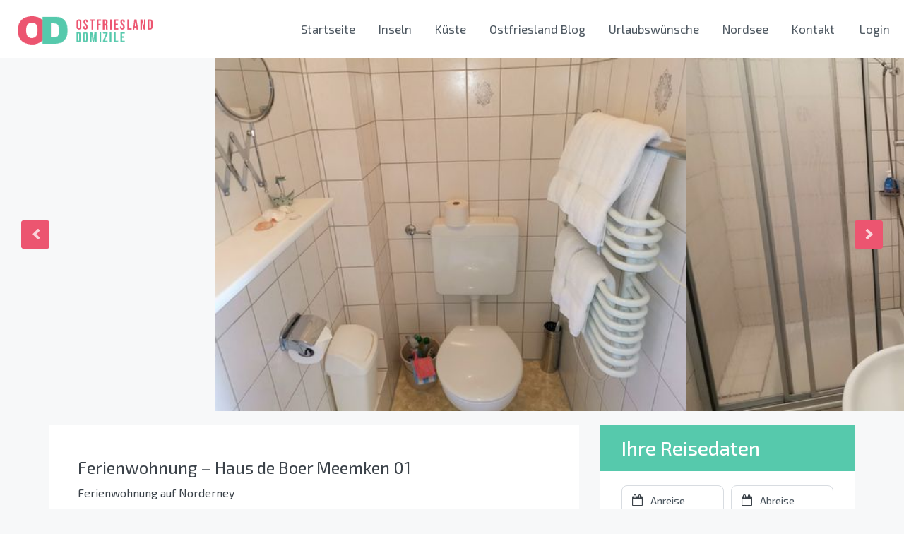

--- FILE ---
content_type: text/html
request_url: https://ostfriesland-domizile.de/ferienwohnung/haus-de-boer-meemken-meemken-01/
body_size: 57501
content:
<!DOCTYPE html>
<html lang="de" xmlns:og="http://opengraphprotocol.org/schema/" xmlns:fb="http://www.facebook.com/2008/fbml">
<head>
	<meta charset="UTF-8">
    	<meta name="viewport" content="width=device-width, initial-scale=1.0, maximum-scale=2.5" />
	<link rel="profile" href="https://gmpg.org/xfn/11">
	<link rel="pingback" href="https://ostfriesland-domizile.de/xmlrpc.php">

    <link rel="preload" href="https://fonts.gstatic.com/s/exo2/v18/7cHmv4okm5zmbtYoK-4.woff2" as="font" type="font/woff" crossorigin="anonymous">

	<meta name='robots' content='index, follow, max-image-preview:large, max-snippet:-1, max-video-preview:-1' />
	<style>img:is([sizes="auto" i], [sizes^="auto," i]) { contain-intrinsic-size: 3000px 1500px }</style>
	
	<!-- This site is optimized with the Yoast SEO plugin v24.5 - https://yoast.com/wordpress/plugins/seo/ -->
	<title>(01) Ferienwohnung Haus de Boer Meemken 01 – Norderney</title><link rel="preload" as="style" href="https://fonts.googleapis.com/css?family=Exo%202%3A100%2C200%2C300%2C400%2C500%2C600%2C700%2C800%2C900%2C100italic%2C200italic%2C300italic%2C400italic%2C500italic%2C600italic%2C700italic%2C800italic%2C900italic%7CExo%202%3A100%2C100italic%2C200%2C200italic%2C300%2C300italic%2C400%2C400italic%2C500%2C500italic%2C600%2C600italic%2C700%2C700italic%2C800%2C800italic%2C900%2C900italic&#038;subset=latin&#038;display=swap" /><link rel="stylesheet" href="https://fonts.googleapis.com/css?family=Exo%202%3A100%2C200%2C300%2C400%2C500%2C600%2C700%2C800%2C900%2C100italic%2C200italic%2C300italic%2C400italic%2C500italic%2C600italic%2C700italic%2C800italic%2C900italic%7CExo%202%3A100%2C100italic%2C200%2C200italic%2C300%2C300italic%2C400%2C400italic%2C500%2C500italic%2C600%2C600italic%2C700%2C700italic%2C800%2C800italic%2C900%2C900italic&#038;subset=latin&#038;display=swap" media="print" onload="this.media='all'" /><noscript><link rel="stylesheet" href="https://fonts.googleapis.com/css?family=Exo%202%3A100%2C200%2C300%2C400%2C500%2C600%2C700%2C800%2C900%2C100italic%2C200italic%2C300italic%2C400italic%2C500italic%2C600italic%2C700italic%2C800italic%2C900italic%7CExo%202%3A100%2C100italic%2C200%2C200italic%2C300%2C300italic%2C400%2C400italic%2C500%2C500italic%2C600%2C600italic%2C700%2C700italic%2C800%2C800italic%2C900%2C900italic&#038;subset=latin&#038;display=swap" /></noscript>
	<meta name="description" content="Ferienwohnung &quot;(01) Ferienwohnung Haus de Boer Meemken 01 – Norderney&quot; in der Region Norderney. Jetzt buchen." />
	<link rel="canonical" href="https://ostfriesland-domizile.de/ferienwohnung/haus-de-boer-meemken-meemken-01/" />
	<meta property="og:locale" content="de_DE" />
	<meta property="og:type" content="article" />
	<meta property="og:title" content="(01) Ferienwohnung Haus de Boer Meemken 01 – Norderney &#8211; Ferienwohnung" />
	<meta property="og:description" content="Ferienwohnung &quot;(01) Ferienwohnung Haus de Boer Meemken 01 – Norderney&quot; in der Region Norderney. Jetzt buchen." />
	<meta property="og:url" content="https://ostfriesland-domizile.de/ferienwohnung/haus-de-boer-meemken-meemken-01/" />
	<meta property="og:site_name" content="Ostfriesland Domizile" />
	<meta property="article:publisher" content="https://www.facebook.com/OstfrieslandDomizile" />
	<meta property="article:modified_time" content="2026-01-08T00:48:02+00:00" />
	<meta property="og:image" content="http://images.ostfriesland-domizile.de/wp-content/uploads/2022/07/06030136/280953-62c4def0c9dd9.jpg" />
	<meta property="og:image:width" content="1440" />
	<meta property="og:image:height" content="1080" />
	<meta property="og:image:type" content="image/jpeg" />
	<meta name="twitter:card" content="summary_large_image" />
	<script type="application/ld+json" class="yoast-schema-graph">{"@context":"https://schema.org","@graph":[{"@type":"WebPage","@id":"https://ostfriesland-domizile.de/ferienwohnung/haus-de-boer-meemken-meemken-01/","url":"https://ostfriesland-domizile.de/ferienwohnung/haus-de-boer-meemken-meemken-01/","name":"(01) Ferienwohnung Haus de Boer Meemken 01 – Norderney &#8211; Ferienwohnung","isPartOf":{"@id":"https://ostfriesland-domizile.de/#website"},"primaryImageOfPage":{"@id":"https://ostfriesland-domizile.de/ferienwohnung/haus-de-boer-meemken-meemken-01/#primaryimage"},"image":{"@id":"https://ostfriesland-domizile.de/ferienwohnung/haus-de-boer-meemken-meemken-01/#primaryimage"},"thumbnailUrl":"https://images.ostfriesland-domizile.de/wp-content/uploads/2022/07/06030136/280953-62c4def0c9dd9.jpg","datePublished":"2022-07-06T06:37:29+00:00","dateModified":"2026-01-08T00:48:02+00:00","description":"Ferienwohnung \"(01) Ferienwohnung Haus de Boer Meemken 01 – Norderney\" in der Region Norderney. Jetzt buchen.","breadcrumb":{"@id":"https://ostfriesland-domizile.de/ferienwohnung/haus-de-boer-meemken-meemken-01/#breadcrumb"},"inLanguage":"de","potentialAction":[{"@type":"ReadAction","target":["https://ostfriesland-domizile.de/ferienwohnung/haus-de-boer-meemken-meemken-01/"]}]},{"@type":"ImageObject","inLanguage":"de","@id":"https://ostfriesland-domizile.de/ferienwohnung/haus-de-boer-meemken-meemken-01/#primaryimage","url":"https://images.ostfriesland-domizile.de/wp-content/uploads/2022/07/06030136/280953-62c4def0c9dd9.jpg","contentUrl":"https://images.ostfriesland-domizile.de/wp-content/uploads/2022/07/06030136/280953-62c4def0c9dd9.jpg","width":1440,"height":1080},{"@type":"BreadcrumbList","@id":"https://ostfriesland-domizile.de/ferienwohnung/haus-de-boer-meemken-meemken-01/#breadcrumb","itemListElement":[{"@type":"ListItem","position":1,"name":"Startseite","item":"https://ostfriesland-domizile.de/"},{"@type":"ListItem","position":2,"name":"Unterkünfte","item":"https://ostfriesland-domizile.de/unterkunft/"},{"@type":"ListItem","position":3,"name":"Ferienwohnung","item":"https://ostfriesland-domizile.de/typ/ferienwohnung/"},{"@type":"ListItem","position":4,"name":"Haus de Boer Meemken 01"}]},{"@type":"WebSite","@id":"https://ostfriesland-domizile.de/#website","url":"https://ostfriesland-domizile.de/","name":"Ostfriesland Domizile","description":"Ferienwohnungen an der Nordsee","publisher":{"@id":"https://ostfriesland-domizile.de/#organization"},"potentialAction":[{"@type":"SearchAction","target":{"@type":"EntryPoint","urlTemplate":"https://ostfriesland-domizile.de/?s={search_term_string}"},"query-input":{"@type":"PropertyValueSpecification","valueRequired":true,"valueName":"search_term_string"}}],"inLanguage":"de"},{"@type":"Organization","@id":"https://ostfriesland-domizile.de/#organization","name":"Ostfriesland Domizile GmbH","url":"https://ostfriesland-domizile.de/","logo":{"@type":"ImageObject","inLanguage":"de","@id":"https://ostfriesland-domizile.de/#/schema/logo/image/","url":"https://ostfriesland-domizile.de/wp-content/uploads/2021/01/od-logo-vollfarbig-900x198-1.png","contentUrl":"https://ostfriesland-domizile.de/wp-content/uploads/2021/01/od-logo-vollfarbig-900x198-1.png","width":900,"height":198,"caption":"Ostfriesland Domizile GmbH"},"image":{"@id":"https://ostfriesland-domizile.de/#/schema/logo/image/"},"sameAs":["https://www.facebook.com/OstfrieslandDomizile","https://www.instagram.de/ostfrieslanddomizile","https://www.youtube.com/channel/UCHSjJdh7OwofuRRv9ZaRyyQ"]}]}</script>
	<!-- / Yoast SEO plugin. -->


<link rel='dns-prefetch' href='//unpkg.com' />
<link rel='dns-prefetch' href='//fonts.googleapis.com' />
<link href='https://fonts.gstatic.com' crossorigin rel='preconnect' />
<link rel="alternate" type="application/rss+xml" title="Ostfriesland Domizile &raquo; Feed" href="https://ostfriesland-domizile.de/feed/" />
<link rel="alternate" type="application/rss+xml" title="Ostfriesland Domizile &raquo; Kommentar-Feed" href="https://ostfriesland-domizile.de/comments/feed/" />
<script consent-skip-blocker="1" data-skip-lazy-load="js-extra"  data-cfasync="false">
(function () {
  // Web Font Loader compatibility (https://github.com/typekit/webfontloader)
  var modules = {
    typekit: "https://use.typekit.net",
    google: "https://fonts.googleapis.com/"
  };

  var load = function (config) {
    setTimeout(function () {
      var a = window.consentApi;

      // Only when blocker is active
      if (a) {
        // Iterate all modules and handle in a single `WebFont.load`
        Object.keys(modules).forEach(function (module) {
          var newConfigWithoutOtherModules = JSON.parse(
            JSON.stringify(config)
          );
          Object.keys(modules).forEach(function (toRemove) {
            if (toRemove !== module) {
              delete newConfigWithoutOtherModules[toRemove];
            }
          });

          if (newConfigWithoutOtherModules[module]) {
            a.unblock(modules[module]).then(function () {
              var originalLoad = window.WebFont.load;
              if (originalLoad !== load) {
                originalLoad(newConfigWithoutOtherModules);
              }
            });
          }
        });
      }
    }, 0);
  };

  if (!window.WebFont) {
    window.WebFont = {
      load: load
    };
  }
})();
</script><style>[consent-id]:not(.rcb-content-blocker):not([consent-transaction-complete]):not([consent-visual-use-parent^="children:"]):not([consent-confirm]){opacity:0!important;}
.rcb-content-blocker+.rcb-content-blocker-children-fallback~*{display:none!important;}</style><link rel="preload" href="https://ostfriesland-domizile.de/wp-content/9407f7bbe1368bbe65fe155746e4b5d0/dist/825286186.js?ver=af932e55e5f194c31fb69933f509c364" as="script" />
<link rel="preload" href="https://ostfriesland-domizile.de/wp-content/9407f7bbe1368bbe65fe155746e4b5d0/dist/1963176393.js?ver=f4c77a721b802e9850af5202bdfd912a" as="script" />
<link rel="preload" href="https://ostfriesland-domizile.de/wp-content/plugins/real-cookie-banner-pro/public/lib/animate.css/animate.min.css?ver=4.1.1" as="style" />
<script data-cfasync="false" type="text/javascript" defer src="https://ostfriesland-domizile.de/wp-content/9407f7bbe1368bbe65fe155746e4b5d0/dist/825286186.js?ver=af932e55e5f194c31fb69933f509c364" id="real-cookie-banner-pro-vendor-real-cookie-banner-pro-banner-js"></script>
<script type="application/json" data-skip-lazy-load="js-extra" data-skip-moving="true" data-no-defer nitro-exclude data-alt-type="application/ld+json" data-dont-merge data-wpmeteor-nooptimize="true" data-cfasync="false" id="a5fc6871d9ce349c3c505bf6fc80180ca1-js-extra">{"slug":"real-cookie-banner-pro","textDomain":"real-cookie-banner","version":"5.0.11","restUrl":"https:\/\/ostfriesland-domizile.de\/wp-json\/real-cookie-banner\/v1\/","restNamespace":"real-cookie-banner\/v1","restPathObfuscateOffset":"cc9f1bdb155118c7","restRoot":"https:\/\/ostfriesland-domizile.de\/wp-json\/","restQuery":{"_v":"5.0.11","_locale":"user"},"restNonce":"0c2c401a54","restRecreateNonceEndpoint":"https:\/\/ostfriesland-domizile.de\/wp-admin\/admin-ajax.php?action=rest-nonce","publicUrl":"https:\/\/ostfriesland-domizile.de\/wp-content\/plugins\/real-cookie-banner-pro\/public\/","chunkFolder":"dist","chunksLanguageFolder":"https:\/\/ostfriesland-domizile.de\/wp-content\/languages\/mo-cache\/real-cookie-banner-pro\/","chunks":{"chunk-config-tab-blocker.lite.js":["de_DE-83d48f038e1cf6148175589160cda67e","de_DE-f3a58573f9ed1125e6441a73d3b01af3","de_DE-2e71c8c1d3d1be59acee11970e254e0e","de_DE-e8b2dd606e80931c891d633086cb8b96"],"chunk-config-tab-blocker.pro.js":["de_DE-ddf5ae983675e7b6eec2afc2d53654a2","de_DE-deb51440a0996dcecf5eb89c54cecce2","de_DE-656298de7f62f753c3a40cc13ac6f0cb","de_DE-9913ad75dad534aa8026de24a0203a7e"],"chunk-config-tab-consent.lite.js":["de_DE-3823d7521a3fc2857511061e0d660408"],"chunk-config-tab-consent.pro.js":["de_DE-9cb9ecf8c1e8ce14036b5f3a5e19f098"],"chunk-config-tab-cookies.lite.js":["de_DE-1a51b37d0ef409906245c7ed80d76040","de_DE-f3a58573f9ed1125e6441a73d3b01af3","de_DE-2e71c8c1d3d1be59acee11970e254e0e"],"chunk-config-tab-cookies.pro.js":["de_DE-572ee75deed92e7a74abba4b86604687","de_DE-deb51440a0996dcecf5eb89c54cecce2","de_DE-656298de7f62f753c3a40cc13ac6f0cb"],"chunk-config-tab-dashboard.lite.js":["de_DE-f843c51245ecd2b389746275b3da66b6"],"chunk-config-tab-dashboard.pro.js":["de_DE-ae5ae8f925f0409361cfe395645ac077"],"chunk-config-tab-import.lite.js":["de_DE-66df94240f04843e5a208823e466a850"],"chunk-config-tab-import.pro.js":["de_DE-e5fee6b51986d4ff7a051d6f6a7b076a"],"chunk-config-tab-licensing.lite.js":["de_DE-e01f803e4093b19d6787901b9591b5a6"],"chunk-config-tab-licensing.pro.js":["de_DE-4918ea9704f47c2055904e4104d4ffba"],"chunk-config-tab-scanner.lite.js":["de_DE-b10b39f1099ef599835c729334e38429"],"chunk-config-tab-scanner.pro.js":["de_DE-752a1502ab4f0bebfa2ad50c68ef571f"],"chunk-config-tab-settings.lite.js":["de_DE-37978e0b06b4eb18b16164a2d9c93a2c"],"chunk-config-tab-settings.pro.js":["de_DE-e59d3dcc762e276255c8989fbd1f80e3"],"chunk-config-tab-tcf.lite.js":["de_DE-4f658bdbf0aa370053460bc9e3cd1f69","de_DE-f3a58573f9ed1125e6441a73d3b01af3","de_DE-e8b2dd606e80931c891d633086cb8b96"],"chunk-config-tab-tcf.pro.js":["de_DE-e1e83d5b8a28f1f91f63b9de2a8b181a","de_DE-deb51440a0996dcecf5eb89c54cecce2","de_DE-9913ad75dad534aa8026de24a0203a7e"]},"others":{"customizeValuesBanner":"{\"layout\":{\"type\":\"dialog\",\"maxHeightEnabled\":false,\"maxHeight\":740,\"dialogMaxWidth\":500,\"dialogPosition\":\"bottomLeft\",\"dialogMargin\":[0,0,20,20],\"bannerPosition\":\"bottom\",\"bannerMaxWidth\":1000,\"dialogBorderRadius\":6,\"borderRadius\":9,\"animationIn\":\"fadeInLeft\",\"animationInDuration\":1000,\"animationInOnlyMobile\":false,\"animationOut\":\"fadeOutDown\",\"animationOutDuration\":500,\"animationOutOnlyMobile\":false,\"overlay\":false,\"overlayBg\":\"#3a3a3a\",\"overlayBgAlpha\":81,\"overlayBlur\":2},\"decision\":{\"acceptAll\":\"button\",\"acceptEssentials\":\"hide\",\"showCloseIcon\":false,\"acceptIndividual\":\"link\",\"buttonOrder\":\"all,essential,save,individual\",\"showGroups\":true,\"groupsFirstView\":false,\"saveButton\":\"always\"},\"design\":{\"bg\":\"#ffffff\",\"textAlign\":\"left\",\"linkTextDecoration\":\"underline\",\"borderWidth\":0,\"borderColor\":\"#ffffff\",\"fontSize\":14,\"fontColor\":\"#2b2b2b\",\"fontInheritFamily\":true,\"fontFamily\":\"Arial, Helvetica, sans-serif\",\"fontWeight\":\"normal\",\"boxShadowEnabled\":true,\"boxShadowOffsetX\":0,\"boxShadowOffsetY\":5,\"boxShadowBlurRadius\":2,\"boxShadowSpreadRadius\":0,\"boxShadowColor\":\"#000000\",\"boxShadowColorAlpha\":20},\"headerDesign\":{\"inheritBg\":true,\"bg\":\"#f4f4f4\",\"inheritTextAlign\":true,\"textAlign\":\"center\",\"padding\":[17,20,15,20],\"logo\":\"\",\"logoRetina\":\"\",\"logoMaxHeight\":40,\"logoPosition\":\"left\",\"logoMargin\":[5,15,5,15],\"fontSize\":21,\"fontColor\":\"#2b2b2b\",\"fontInheritFamily\":true,\"fontFamily\":\"Arial, Helvetica, sans-serif\",\"fontWeight\":\"normal\",\"borderWidth\":1,\"borderColor\":\"#f5f5f5\"},\"bodyDesign\":{\"padding\":[15,20,15,20],\"descriptionInheritFontSize\":true,\"descriptionFontSize\":13,\"dottedGroupsInheritFontSize\":false,\"dottedGroupsFontSize\":13,\"dottedGroupsBulletColor\":\"#56c9ac\",\"teachingsInheritTextAlign\":true,\"teachingsTextAlign\":\"center\",\"teachingsSeparatorActive\":true,\"teachingsSeparatorWidth\":50,\"teachingsSeparatorHeight\":1,\"teachingsSeparatorColor\":\"#0274be\",\"teachingsInheritFontSize\":false,\"teachingsFontSize\":12,\"teachingsInheritFontColor\":false,\"teachingsFontColor\":\"#7c7c7c\",\"accordionMargin\":[10,0,5,0],\"accordionPadding\":[5,10,5,10],\"accordionArrowType\":\"outlined\",\"accordionArrowColor\":\"#0274be\",\"accordionBg\":\"#ffffff\",\"accordionActiveBg\":\"#f9f9f9\",\"accordionHoverBg\":\"#efefef\",\"accordionBorderWidth\":1,\"accordionBorderColor\":\"#efefef\",\"accordionTitleFontSize\":12,\"accordionTitleFontColor\":\"#2b2b2b\",\"accordionTitleFontWeight\":\"normal\",\"accordionDescriptionMargin\":[5,0,0,0],\"accordionDescriptionFontSize\":12,\"accordionDescriptionFontColor\":\"#828282\",\"accordionDescriptionFontWeight\":\"normal\",\"acceptAllOneRowLayout\":false,\"acceptAllPadding\":[10,10,10,10],\"acceptAllBg\":\"#ec5570\",\"acceptAllTextAlign\":\"center\",\"acceptAllFontSize\":18,\"acceptAllFontColor\":\"#ffffff\",\"acceptAllFontWeight\":\"normal\",\"acceptAllBorderWidth\":0,\"acceptAllBorderColor\":\"#000000\",\"acceptAllHoverBg\":\"#56c9ac\",\"acceptAllHoverFontColor\":\"#ffffff\",\"acceptAllHoverBorderColor\":\"#000000\",\"acceptEssentialsUseAcceptAll\":false,\"acceptEssentialsButtonType\":\"\",\"acceptEssentialsPadding\":[10,10,10,10],\"acceptEssentialsBg\":\"#efefef\",\"acceptEssentialsTextAlign\":\"center\",\"acceptEssentialsFontSize\":15,\"acceptEssentialsFontColor\":\"#0a0a0a\",\"acceptEssentialsFontWeight\":\"normal\",\"acceptEssentialsBorderWidth\":0,\"acceptEssentialsBorderColor\":\"#000000\",\"acceptEssentialsHoverBg\":\"#e8e8e8\",\"acceptEssentialsHoverFontColor\":\"#000000\",\"acceptEssentialsHoverBorderColor\":\"#000000\",\"acceptIndividualPadding\":[0,5,0,5],\"acceptIndividualBg\":\"#ffffff\",\"acceptIndividualTextAlign\":\"center\",\"acceptIndividualFontSize\":15,\"acceptIndividualFontColor\":\"#3a3a3a\",\"acceptIndividualFontWeight\":\"normal\",\"acceptIndividualBorderWidth\":0,\"acceptIndividualBorderColor\":\"#000000\",\"acceptIndividualHoverBg\":\"#ffffff\",\"acceptIndividualHoverFontColor\":\"#141414\",\"acceptIndividualHoverBorderColor\":\"#000000\"},\"footerDesign\":{\"poweredByLink\":false,\"inheritBg\":false,\"bg\":\"#f5f5f5\",\"inheritTextAlign\":true,\"textAlign\":\"center\",\"padding\":[5,24,5,20],\"fontSize\":13,\"fontColor\":\"#3a3a3a\",\"fontInheritFamily\":true,\"fontFamily\":\"Arial, Helvetica, sans-serif\",\"fontWeight\":\"normal\",\"hoverFontColor\":\"#141414\",\"borderWidth\":1,\"borderColor\":\"#efefef\",\"languageSwitcher\":\"flags\"},\"texts\":{\"headline\":\"Privatsph\\u00e4re-Einstellungen\",\"description\":\"<p class=\\\"p1\\\">Wir benutzen Cookies nicht nur beim Tee trinken, sondern auch damit die Seite perfekt funktioniert. Mit Klick auf \\\"Akzeptieren\\\" stimmen Sie dem zu, haben aber auch die M\\u00f6glichkeit die Datennutzung individuell einzustellen oder abzulehnen. Eventuell funktionieren dann nicht alle Services der Seite.<\\\/p>\",\"acceptAll\":\"Akzeptieren\",\"acceptEssentials\":\"Ablehnen\",\"acceptIndividual\":\"Individuelle Einstellungen\",\"poweredBy\":\"0\",\"dataProcessingInUnsafeCountries\":\"Einige Services verarbeiten personenbezogene Daten in unsicheren Drittl\\u00e4ndern. Mit deiner Einwilligung stimmst du auch der Datenverarbeitung gekennzeichneter Services gem\\u00e4\\u00df {{legalBasis}} zu, mit Risiken wie unzureichenden Rechtsmitteln, unbefugtem Zugriff durch Beh\\u00f6rden ohne Information oder Widerspruchsm\\u00f6glichkeit, unbefugter Weitergabe an Dritte und unzureichenden Datensicherheitsma\\u00dfnahmen.\",\"ageNoticeBanner\":\"Du bist unter {{minAge}} Jahre alt? Dann kannst du nicht in optionale Services einwilligen. Du kannst deine Eltern oder Erziehungsberechtigten bitten, mit dir in diese Services einzuwilligen.\",\"ageNoticeBlocker\":\"Du bist unter {{minAge}} Jahre alt? Leider darfst du diesem Service nicht selbst zustimmen, um diese Inhalte zu sehen. Bitte deine Eltern oder Erziehungsberechtigten, dem Service mit dir zuzustimmen!\",\"listServicesNotice\":\"Wenn du alle Services akzeptierst, erlaubst du, dass {{services}} geladen werden. Diese sind nach ihrem Zweck in Gruppen {{serviceGroups}} unterteilt (Zugeh\\u00f6rigkeit durch hochgestellte Zahlen gekennzeichnet).\",\"listServicesLegitimateInterestNotice\":\"Au\\u00dferdem werden die {{services}} auf der Grundlage eines berechtigten Interesses geladen.\",\"tcfStacksCustomName\":\"Services mit verschiedenen Zwecken au\\u00dferhalb des TCF-Standards\",\"tcfStacksCustomDescription\":\"Services, die Einwilligungen nicht \\u00fcber den TCF-Standard, sondern \\u00fcber andere Technologien teilen. Diese werden nach ihrem Zweck in mehrere Gruppen unterteilt. Einige davon werden aufgrund eines berechtigten Interesses genutzt (z.B. Gefahrenabwehr), andere werden nur mit deiner Einwilligung genutzt. Details zu den einzelnen Gruppen und Zwecken der Services findest du in den individuellen Privatsph\\u00e4re-Einstellungen.\",\"consentForwardingExternalHosts\":\"Deine Einwilligung gilt auch auf {{websites}}.\",\"blockerHeadline\":\"{{name}} aufgrund von Privatsph\\u00e4re-Einstellungen blockiert\",\"blockerLinkShowMissing\":\"Zeige alle Services, denen du noch zustimmen musst\",\"blockerLoadButton\":\"Erforderliche Services akzeptieren und Inhalte laden\",\"blockerAcceptInfo\":\"Wenn du die blockierten Inhalte l\\u00e4dst, werden deine Datenschutzeinstellungen angepasst. Inhalte aus diesem Service werden in Zukunft nicht mehr blockiert. Du hast das Recht, deine Entscheidung jederzeit zu widerrufen oder zu \\u00e4ndern.\",\"stickyHistory\":\"Historie der Privatsph\\u00e4re-Einstellungen\",\"stickyRevoke\":\"Einwilligungen widerrufen\",\"stickyRevokeSuccessMessage\":\"Du hast die Einwilligung f\\u00fcr Services mit dessen Cookies und Verarbeitung personenbezogener Daten erfolgreich widerrufen. Die Seite wird jetzt neu geladen!\",\"stickyChange\":\"Privatsph\\u00e4re-Einstellungen \\u00e4ndern\"},\"individualLayout\":{\"inheritDialogMaxWidth\":false,\"dialogMaxWidth\":970,\"inheritBannerMaxWidth\":false,\"bannerMaxWidth\":950,\"descriptionTextAlign\":\"left\"},\"group\":{\"checkboxBg\":\"#f0f0f0\",\"checkboxBorderWidth\":1,\"checkboxBorderColor\":\"#c6c6c6\",\"checkboxActiveColor\":\"#ffffff\",\"checkboxActiveBg\":\"#0274be\",\"checkboxActiveBorderColor\":\"#0264a6\",\"groupInheritBg\":true,\"groupBg\":\"#f4f4f4\",\"groupPadding\":[20,20,20,20],\"groupSpacing\":10,\"groupBorderRadius\":0,\"groupBorderWidth\":1,\"groupBorderColor\":\"#c6c6c6\",\"headlineFontSize\":16,\"headlineFontWeight\":\"normal\",\"headlineFontColor\":\"#2b2b2b\",\"descriptionFontSize\":14,\"descriptionFontColor\":\"#7c7c7c\",\"linkColor\":\"#7c7c7c\",\"linkHoverColor\":\"#2b2b2b\",\"detailsHideLessRelevant\":true},\"saveButton\":{\"useAcceptAll\":false,\"type\":\"button\",\"padding\":[10,10,10,10],\"bg\":\"#efefef\",\"textAlign\":\"center\",\"fontSize\":16,\"fontColor\":\"#0a0a0a\",\"fontWeight\":\"normal\",\"borderWidth\":0,\"borderColor\":\"#000000\",\"hoverBg\":\"#e8e8e8\",\"hoverFontColor\":\"#000000\",\"hoverBorderColor\":\"#000000\"},\"individualTexts\":{\"headline\":\"Individuelle Privatsph\\u00e4re-Einstellungen\",\"description\":\"Wir verwenden Cookies und \\u00e4hnliche Technologien auf unserer Website und verarbeiten personenbezogene Daten (z.B. deine IP-Adresse) \\u00fcber dich. Wir teilen diese Daten auch mit Dritten. Die Datenverarbeitung kann mit deiner Einwilligung oder auf der Grundlage eines berechtigten Interesses erfolgen, dem du widersprechen kannst. Du hast das Recht, nur in essenzielle Services einzuwilligen und deine Einwilligung zu einem sp\\u00e4teren Zeitpunkt in der Datenschutzerkl\\u00e4rung zu \\u00e4ndern oder zu widerrufen. Nachfolgend findest du eine \\u00dcbersicht \\u00fcber alle Services, die von dieser Website genutzt werden. Du kannst detaillierte Informationen zu jedem Service einsehen und diesen einzeln zustimmen oder von deinem Widerspruchsrecht Gebrauch machen.\",\"save\":\"Individuelle Auswahlen speichern\",\"showMore\":\"Service-Informationen anzeigen\",\"hideMore\":\"Service-Informationen ausblenden\",\"postamble\":\"\"},\"mobile\":{\"enabled\":true,\"maxHeight\":400,\"hideHeader\":false,\"alignment\":\"bottom\",\"scalePercent\":90,\"scalePercentVertical\":-50},\"sticky\":{\"enabled\":false,\"animationsEnabled\":true,\"alignment\":\"left\",\"bubbleBorderRadius\":50,\"icon\":\"fingerprint\",\"iconCustom\":\"\",\"iconCustomRetina\":\"\",\"iconSize\":30,\"iconColor\":\"#ffffff\",\"bubbleMargin\":[10,20,20,20],\"bubblePadding\":15,\"bubbleBg\":\"#15779b\",\"bubbleBorderWidth\":0,\"bubbleBorderColor\":\"#10556f\",\"boxShadowEnabled\":true,\"boxShadowOffsetX\":0,\"boxShadowOffsetY\":2,\"boxShadowBlurRadius\":5,\"boxShadowSpreadRadius\":1,\"boxShadowColor\":\"#105b77\",\"boxShadowColorAlpha\":40,\"bubbleHoverBg\":\"#ffffff\",\"bubbleHoverBorderColor\":\"#000000\",\"hoverIconColor\":\"#000000\",\"hoverIconCustom\":\"\",\"hoverIconCustomRetina\":\"\",\"menuFontSize\":16,\"menuBorderRadius\":5,\"menuItemSpacing\":10,\"menuItemPadding\":[5,10,5,10]},\"customCss\":{\"css\":\"\",\"antiAdBlocker\":\"y\"}}","isPro":true,"showProHints":false,"proUrl":"https:\/\/devowl.io\/de\/go\/real-cookie-banner?source=rcb-lite","showLiteNotice":false,"frontend":{"groups":"[{\"id\":476,\"name\":\"Essenziell\",\"slug\":\"essenziell\",\"description\":\"Essenzielle Services sind f\\u00fcr die grundlegende Funktionalit\\u00e4t der Website erforderlich. Sie enthalten nur technisch notwendige Services. Diesen Services kann nicht widersprochen werden.\",\"isEssential\":true,\"isDefault\":true,\"items\":[{\"id\":40658,\"name\":\"Wetter-Widget von Wetter.com\",\"purpose\":\"Darstellung des aktuellen Wetters in den jeweils angezeigten Urlaubsregionen.\",\"providerContact\":{\"phone\":\"\",\"email\":\"\",\"link\":\"\"},\"isProviderCurrentWebsite\":false,\"provider\":\"wetter.com GmbH Reichenaustra\\u00dfe 19a 78467 Konstanz\",\"uniqueName\":\"wetter-widget-von-wetter-com\",\"isEmbeddingOnlyExternalResources\":true,\"legalBasis\":\"consent\",\"dataProcessingInCountries\":[],\"dataProcessingInCountriesSpecialTreatments\":[],\"technicalDefinitions\":[{\"type\":\"http\",\"name\":\"\",\"host\":\"\",\"duration\":0,\"durationUnit\":\"y\",\"isSessionDuration\":false,\"purpose\":\"\"}],\"codeDynamics\":[],\"providerPrivacyPolicyUrl\":\"https:\\\/\\\/www.wetter.com\\\/datenschutz\\\/adsb\\\/\",\"providerLegalNoticeUrl\":\"\",\"tagManagerOptInEventName\":\"\",\"tagManagerOptOutEventName\":\"\",\"googleConsentModeConsentTypes\":[],\"executePriority\":10,\"codeOptIn\":\"\",\"executeCodeOptInWhenNoTagManagerConsentIsGiven\":false,\"codeOptOut\":\"\",\"executeCodeOptOutWhenNoTagManagerConsentIsGiven\":false,\"deleteTechnicalDefinitionsAfterOptOut\":false,\"codeOnPageLoad\":\"\",\"presetId\":\"\"},{\"id\":40655,\"name\":\"Mapbox Kartendarstellung\",\"purpose\":\"Der Mapbox Service stellt die Ansicht bestimmter Karten auf der Website zur Verf\\u00fcgung. Eine Weitergabe von pers\\u00f6nlichen Dank findet nicht statt.\",\"providerContact\":{\"phone\":\"\",\"email\":\"\",\"link\":\"\"},\"isProviderCurrentWebsite\":false,\"provider\":\"Mapbox, 740 15th St Nw Suite 500 Washington, DC 20005 United States\",\"uniqueName\":\"mapbox-kartendarstellung\",\"isEmbeddingOnlyExternalResources\":true,\"legalBasis\":\"consent\",\"dataProcessingInCountries\":[],\"dataProcessingInCountriesSpecialTreatments\":[],\"technicalDefinitions\":[{\"type\":\"http\",\"name\":\"\",\"host\":\"\",\"duration\":0,\"durationUnit\":\"y\",\"isSessionDuration\":false,\"purpose\":\"\"}],\"codeDynamics\":[],\"providerPrivacyPolicyUrl\":\"https:\\\/\\\/www.mapbox.com\\\/legal\\\/cookies\",\"providerLegalNoticeUrl\":\"\",\"tagManagerOptInEventName\":\"\",\"tagManagerOptOutEventName\":\"\",\"googleConsentModeConsentTypes\":[],\"executePriority\":10,\"codeOptIn\":\"\",\"executeCodeOptInWhenNoTagManagerConsentIsGiven\":false,\"codeOptOut\":\"\",\"executeCodeOptOutWhenNoTagManagerConsentIsGiven\":false,\"deleteTechnicalDefinitionsAfterOptOut\":false,\"codeOnPageLoad\":\"\",\"presetId\":\"\"},{\"id\":40643,\"name\":\"WordPress Nutzer-Login\",\"purpose\":\"WordPress ist das Content-Management-System f\\u00fcr diese Website und erm\\u00f6glicht es registrierten Nutzern sich in dem System anzumelden. Die Cookies speichern die Anmeldedaten eines angemeldeten Benutzers als Hash, Anmeldestatus und Benutzer-ID sowie benutzerbezogene Einstellungen f\\u00fcr das WordPress Backend.\",\"providerContact\":{\"phone\":\"\",\"email\":\"\",\"link\":\"\"},\"isProviderCurrentWebsite\":true,\"provider\":\"Ostfriesland Domizile\",\"uniqueName\":\"wordpress-user-login\",\"isEmbeddingOnlyExternalResources\":false,\"legalBasis\":\"consent\",\"dataProcessingInCountries\":[],\"dataProcessingInCountriesSpecialTreatments\":[],\"technicalDefinitions\":[{\"type\":\"http\",\"name\":\"wordpress_*\",\"host\":\"ostfriesland-domizile.de\",\"duration\":0,\"durationUnit\":\"y\",\"isSessionDuration\":true,\"purpose\":\"\"},{\"type\":\"http\",\"name\":\"wordpress_logged_in_*\",\"host\":\"ostfriesland-domizile.de\",\"duration\":0,\"durationUnit\":\"y\",\"isSessionDuration\":true,\"purpose\":\"\"},{\"type\":\"http\",\"name\":\"wp-settings-*-*\",\"host\":\"ostfriesland-domizile.de\",\"duration\":1,\"durationUnit\":\"y\",\"isSessionDuration\":false,\"purpose\":\"\"},{\"type\":\"http\",\"name\":\"wordpress_test_cookie\",\"host\":\"ostfriesland-domizile.de\",\"duration\":0,\"durationUnit\":\"y\",\"isSessionDuration\":true,\"purpose\":\"\"}],\"codeDynamics\":[],\"providerPrivacyPolicyUrl\":\"https:\\\/\\\/ostfriesland-domizile.de\\\/datenschutzerklaerung\\\/\",\"providerLegalNoticeUrl\":\"\",\"tagManagerOptInEventName\":\"\",\"tagManagerOptOutEventName\":\"\",\"googleConsentModeConsentTypes\":[],\"executePriority\":10,\"codeOptIn\":\"\",\"executeCodeOptInWhenNoTagManagerConsentIsGiven\":false,\"codeOptOut\":\"\",\"executeCodeOptOutWhenNoTagManagerConsentIsGiven\":false,\"deleteTechnicalDefinitionsAfterOptOut\":false,\"codeOnPageLoad\":\"\",\"presetId\":\"wordpress-user-login\"},{\"id\":40639,\"name\":\"OpenStreetMap\",\"purpose\":\"OpenStreetMap zeigt auf der Website Karten an, die als Teil der Website eingebettet sind. Auf dem Client des Nutzers werden keine Cookies im technischen Sinne gesetzt, aber technische und personenbezogene Daten wie die IP-Adresse werden vom Client an den Server des Service-Anbieters \\u00fcbermittelt, um die Nutzung des Services zu erm\\u00f6glichen.\",\"providerContact\":{\"phone\":\"\",\"email\":\"\",\"link\":\"\"},\"isProviderCurrentWebsite\":false,\"provider\":\"OpenStreetMap Foundation (OSMF)\",\"uniqueName\":\"open-street-map\",\"isEmbeddingOnlyExternalResources\":true,\"legalBasis\":\"consent\",\"dataProcessingInCountries\":[],\"dataProcessingInCountriesSpecialTreatments\":[],\"technicalDefinitions\":[{\"type\":\"http\",\"name\":\"\",\"host\":\"\",\"duration\":0,\"durationUnit\":\"y\",\"isSessionDuration\":false,\"purpose\":\"\"}],\"codeDynamics\":[],\"providerPrivacyPolicyUrl\":\"https:\\\/\\\/wiki.osmfoundation.org\\\/wiki\\\/Privacy_Policy\",\"providerLegalNoticeUrl\":\"\",\"tagManagerOptInEventName\":\"\",\"tagManagerOptOutEventName\":\"\",\"googleConsentModeConsentTypes\":[],\"executePriority\":10,\"codeOptIn\":\"\",\"executeCodeOptInWhenNoTagManagerConsentIsGiven\":false,\"codeOptOut\":\"\",\"executeCodeOptOutWhenNoTagManagerConsentIsGiven\":false,\"deleteTechnicalDefinitionsAfterOptOut\":false,\"codeOnPageLoad\":\"\",\"presetId\":\"open-street-map\"},{\"id\":40638,\"name\":\"Google Maps\",\"purpose\":\"Google Maps zeigt Karten auf der Website als Iframe oder \\u00fcber JavaScript direkt eingebettet als Teil der Website an. Auf dem Client-Ger\\u00e4t des Nutzers werden keine Cookies im technischen Sinne gesetzt, aber es werden technische und pers\\u00f6nliche Daten wie z.B. die IP-Adresse vom Client an den Server des Diensteanbieters \\u00fcbertragen, um die Nutzung des Dienstes zu erm\\u00f6glichen.\",\"providerContact\":{\"phone\":\"\",\"email\":\"\",\"link\":\"\"},\"isProviderCurrentWebsite\":false,\"provider\":\"Google Ireland Limited\",\"uniqueName\":\"google-maps\",\"isEmbeddingOnlyExternalResources\":true,\"legalBasis\":\"consent\",\"dataProcessingInCountries\":[\"US\"],\"dataProcessingInCountriesSpecialTreatments\":[],\"technicalDefinitions\":[{\"type\":\"http\",\"name\":\"\",\"host\":\"\",\"duration\":0,\"durationUnit\":\"y\",\"isSessionDuration\":false,\"purpose\":\"\"}],\"codeDynamics\":[],\"providerPrivacyPolicyUrl\":\"https:\\\/\\\/policies.google.com\\\/privacy\",\"providerLegalNoticeUrl\":\"\",\"tagManagerOptInEventName\":\"\",\"tagManagerOptOutEventName\":\"\",\"googleConsentModeConsentTypes\":[],\"executePriority\":10,\"codeOptIn\":\"\",\"executeCodeOptInWhenNoTagManagerConsentIsGiven\":false,\"codeOptOut\":\"\",\"executeCodeOptOutWhenNoTagManagerConsentIsGiven\":false,\"deleteTechnicalDefinitionsAfterOptOut\":false,\"codeOnPageLoad\":\"\",\"presetId\":\"google-maps\"},{\"id\":40635,\"name\":\"Elementor\",\"purpose\":\"Elementor ist eine Software, mit der das Layout dieser Website erstellt wurde. Cookies werden daf\\u00fcr eingesetzt, um die Anzahl der Seitenaufrufe und aktive Sitzungen des Nutzers zu speichern. Die erhobenen Daten werden nicht f\\u00fcr Analysezwecke verwendet, sondern nur um sicherzustellen, dass z.B. bei mehreren aktiven Sitzungen ausgeblendete Elemente nicht wieder angezeigt werden.\",\"providerContact\":{\"phone\":\"\",\"email\":\"\",\"link\":\"\"},\"isProviderCurrentWebsite\":true,\"provider\":\"Ostfriesland Domizile\",\"uniqueName\":\"elementor\",\"isEmbeddingOnlyExternalResources\":false,\"legalBasis\":\"consent\",\"dataProcessingInCountries\":[],\"dataProcessingInCountriesSpecialTreatments\":[],\"technicalDefinitions\":[{\"type\":\"local\",\"name\":\"elementor\",\"host\":\"ostfriesland-domizile.de\",\"duration\":0,\"durationUnit\":\"y\",\"isSessionDuration\":false,\"purpose\":\"\"},{\"type\":\"session\",\"name\":\"elementor\",\"host\":\"ostfriesland-domizile.de\",\"duration\":0,\"durationUnit\":\"y\",\"isSessionDuration\":false,\"purpose\":\"\"}],\"codeDynamics\":[],\"providerPrivacyPolicyUrl\":\"https:\\\/\\\/ostfriesland-domizile.de\\\/datenschutzerklaerung\\\/\",\"providerLegalNoticeUrl\":\"\",\"tagManagerOptInEventName\":\"\",\"tagManagerOptOutEventName\":\"\",\"googleConsentModeConsentTypes\":[],\"executePriority\":10,\"codeOptIn\":\"\",\"executeCodeOptInWhenNoTagManagerConsentIsGiven\":false,\"codeOptOut\":\"\",\"executeCodeOptOutWhenNoTagManagerConsentIsGiven\":false,\"deleteTechnicalDefinitionsAfterOptOut\":false,\"codeOnPageLoad\":\"\",\"presetId\":\"elementor\"},{\"id\":40634,\"name\":\"Cloudflare\",\"purpose\":\"Cloudflare sch\\u00fctzt Websites vor b\\u00f6sartigem Traffic und speichert Teile der Website in einem Cache f\\u00fcr eine schnellere Auslieferung. Cloudflare kann auch eine gecachte Version der Webseite ausliefern, wenn der Server der Webseite nicht verf\\u00fcgbar ist. Die Cookies werden verwendet, um Nutzer eindeutig zu identifizieren und als potenzielle Angreifer einzustufen und den schnellsten verf\\u00fcgbaren Server zu ermitteln.\",\"providerContact\":{\"phone\":\"\",\"email\":\"\",\"link\":\"\"},\"isProviderCurrentWebsite\":false,\"provider\":\"Cloudflare Inc.\",\"uniqueName\":\"cloudflare\",\"isEmbeddingOnlyExternalResources\":false,\"legalBasis\":\"consent\",\"dataProcessingInCountries\":[\"US\"],\"dataProcessingInCountriesSpecialTreatments\":[],\"technicalDefinitions\":[{\"type\":\"http\",\"name\":\"_cflb\",\"host\":\".ostfriesland-domizile.de\",\"duration\":0,\"durationUnit\":\"y\",\"isSessionDuration\":true,\"purpose\":\"\"},{\"type\":\"http\",\"name\":\"_cf_bm\",\"host\":\".ostfriesland-domizile.de\",\"duration\":30,\"durationUnit\":\"m\",\"isSessionDuration\":false,\"purpose\":\"\"},{\"type\":\"http\",\"name\":\"cf_ob_info\",\"host\":\".ostfriesland-domizile.de\",\"duration\":1,\"durationUnit\":\"m\",\"isSessionDuration\":false,\"purpose\":\"\"},{\"type\":\"http\",\"name\":\"cf_use_ob\",\"host\":\".ostfriesland-domizile.de\",\"duration\":1,\"durationUnit\":\"m\",\"isSessionDuration\":false,\"purpose\":\"\"},{\"type\":\"http\",\"name\":\"__cfwaitingroom\",\"host\":\".ostfriesland-domizile.de\",\"duration\":1,\"durationUnit\":\"d\",\"isSessionDuration\":false,\"purpose\":\"\"}],\"codeDynamics\":[],\"providerPrivacyPolicyUrl\":\"https:\\\/\\\/www.cloudflare.com\\\/privacypolicy\\\/\",\"providerLegalNoticeUrl\":\"\",\"tagManagerOptInEventName\":\"\",\"tagManagerOptOutEventName\":\"\",\"googleConsentModeConsentTypes\":[],\"executePriority\":10,\"codeOptIn\":\"\",\"executeCodeOptInWhenNoTagManagerConsentIsGiven\":false,\"codeOptOut\":\"\",\"executeCodeOptOutWhenNoTagManagerConsentIsGiven\":false,\"deleteTechnicalDefinitionsAfterOptOut\":false,\"codeOnPageLoad\":\"\",\"presetId\":\"cloudflare\"},{\"id\":40629,\"name\":\"Google Tag Manager\",\"purpose\":\"Google Tag Manager ist ein Dienst zur Verwaltung von Tags, die durch ein bestimmtes Ereignis ausgel\\u00f6st werden, welche ein drittes Script einf\\u00fcgen oder Daten an einen dritten Dienst senden. Auf dem Client-Ger\\u00e4t des Nutzers werden keine Cookies im technischen Sinne gesetzt, aber es werden technische und pers\\u00f6nliche Daten wie z.B. die IP-Adresse vom Client an den Server des Diensteanbieters \\u00fcbertragen, um die Nutzung des Dienstes zu erm\\u00f6glichen.\",\"providerContact\":{\"phone\":\"\",\"email\":\"\",\"link\":\"\"},\"isProviderCurrentWebsite\":false,\"provider\":\"Google Ireland Limited\",\"uniqueName\":\"gtm\",\"isEmbeddingOnlyExternalResources\":true,\"legalBasis\":\"consent\",\"dataProcessingInCountries\":[\"US\"],\"dataProcessingInCountriesSpecialTreatments\":[],\"technicalDefinitions\":[{\"type\":\"http\",\"name\":\"\",\"host\":\"\",\"duration\":0,\"durationUnit\":\"y\",\"isSessionDuration\":false,\"purpose\":\"\"}],\"codeDynamics\":{\"gtmContainerId\":\"GTM-M3SLSBD\"},\"providerPrivacyPolicyUrl\":\"https:\\\/\\\/policies.google.com\\\/privacy\",\"providerLegalNoticeUrl\":\"\",\"tagManagerOptInEventName\":\"\",\"tagManagerOptOutEventName\":\"\",\"googleConsentModeConsentTypes\":[],\"executePriority\":10,\"codeOptIn\":\"base64-encoded:[base64]\",\"executeCodeOptInWhenNoTagManagerConsentIsGiven\":false,\"codeOptOut\":\"\",\"executeCodeOptOutWhenNoTagManagerConsentIsGiven\":false,\"deleteTechnicalDefinitionsAfterOptOut\":false,\"codeOnPageLoad\":\"\",\"presetId\":\"gtm\"},{\"id\":40616,\"name\":\"Real Cookie Banner\",\"purpose\":\"Real Cookie Banner bittet Website-Besucher um die Einwilligung zum Setzen von Cookies und zur Verarbeitung personenbezogener Daten. Dazu wird jedem Website-Besucher eine UUID (pseudonyme Identifikation des Nutzers) zugewiesen, die bis zum Ablauf des Cookies zur Speicherung der Einwilligung g\\u00fcltig ist. Cookies werden dazu verwendet, um zu testen, ob Cookies gesetzt werden k\\u00f6nnen, um Referenz auf die dokumentierte Einwilligung zu speichern, um zu speichern, in welche Services aus welchen Service-Gruppen der Besucher eingewilligt hat, und, falls Einwilligung nach dem Transparency & Consent Framework (TCF) eingeholt werden, um die Einwilligungen in TCF Partner, Zwecke, besondere Zwecke, Funktionen und besondere Funktionen zu speichern. Im Rahmen der Darlegungspflicht nach DSGVO wird die erhobene Einwilligung vollumf\\u00e4nglich dokumentiert. Dazu z\\u00e4hlt neben den Services und Service-Gruppen, in welche der Besucher eingewilligt hat, und falls Einwilligung nach dem TCF Standard eingeholt werden, in welche TCF Partner, Zwecke und Funktionen der Besucher eingewilligt hat, alle Einstellungen des Cookie Banners zum Zeitpunkt der Einwilligung als auch die technischen Umst\\u00e4nde (z.B. Gr\\u00f6\\u00dfe des Sichtbereichs bei der Einwilligung) und die Nutzerinteraktionen (z.B. Klick auf Buttons), die zur Einwilligung gef\\u00fchrt haben. Die Einwilligung wird pro Sprache einmal erhoben.\",\"providerContact\":{\"phone\":\"\",\"email\":\"\",\"link\":\"\"},\"isProviderCurrentWebsite\":true,\"provider\":\"Ostfriesland Domizile\",\"uniqueName\":\"real-cookie-banner\",\"isEmbeddingOnlyExternalResources\":false,\"legalBasis\":\"legal-requirement\",\"dataProcessingInCountries\":[],\"dataProcessingInCountriesSpecialTreatments\":[],\"technicalDefinitions\":[{\"type\":\"http\",\"name\":\"real_cookie_banner*\",\"host\":\".ostfriesland-domizile.de\",\"duration\":365,\"durationUnit\":\"d\",\"isSessionDuration\":false,\"purpose\":\"\"},{\"type\":\"http\",\"name\":\"real_cookie_banner*-tcf\",\"host\":\".ostfriesland-domizile.de\",\"duration\":365,\"durationUnit\":\"d\",\"isSessionDuration\":false,\"purpose\":\"\"},{\"type\":\"http\",\"name\":\"real_cookie_banner-test\",\"host\":\".ostfriesland-domizile.de\",\"duration\":365,\"durationUnit\":\"d\",\"isSessionDuration\":false,\"purpose\":\"\"}],\"codeDynamics\":[],\"providerPrivacyPolicyUrl\":\"https:\\\/\\\/ostfriesland-domizile.de\\\/datenschutzerklaerung\",\"providerLegalNoticeUrl\":\"\",\"tagManagerOptInEventName\":\"\",\"tagManagerOptOutEventName\":\"\",\"googleConsentModeConsentTypes\":[],\"executePriority\":10,\"codeOptIn\":\"\",\"executeCodeOptInWhenNoTagManagerConsentIsGiven\":false,\"codeOptOut\":\"\",\"executeCodeOptOutWhenNoTagManagerConsentIsGiven\":false,\"deleteTechnicalDefinitionsAfterOptOut\":false,\"codeOnPageLoad\":\"\",\"presetId\":\"real-cookie-banner\"}]},{\"id\":477,\"name\":\"Funktional\",\"slug\":\"funktional\",\"description\":\"Funktionale Services sind notwendig, um \\u00fcber die wesentliche Funktionalit\\u00e4t der Website hinausgehende Features wie h\\u00fcbschere Schriftarten, Videowiedergabe oder interaktive Web 2.0-Features bereitzustellen. Inhalte von z.B. Video- und Social Media-Plattformen sind standardm\\u00e4\\u00dfig gesperrt und k\\u00f6nnen zugestimmt werden. Wenn dem Service zugestimmt wird, werden diese Inhalte automatisch ohne weitere manuelle Einwilligung geladen.\",\"isEssential\":false,\"isDefault\":true,\"items\":[{\"id\":455580,\"name\":\"Gravatar\",\"purpose\":\"Gravatar erm\\u00f6glicht die Anzeige von Bildern von Personen, die z. B. einen Kommentar geschrieben oder sich bei einem Konto angemeldet haben. Das Bild wird auf der Grundlage der angegebenen E-Mail-Adresse des Nutzers abgerufen, wenn f\\u00fcr diese E-Mail-Adresse ein Bild auf gravatar.com gespeichert wurde. Dies erfordert die Verarbeitung der IP-Adresse und der Metadaten des Nutzers. Auf dem Client des Nutzers werden keine Cookies oder Cookie-\\u00e4hnliche Technologien gesetzt. Diese Daten k\\u00f6nnen verwendet werden, um die besuchten Websites zu erfassen und die Dienste von Aut O'Mattic zu verbessern.\",\"providerContact\":{\"phone\":\"+877 273 3049\",\"email\":\"\",\"link\":\"https:\\\/\\\/automattic.com\\\/contact\\\/\"},\"isProviderCurrentWebsite\":false,\"provider\":\"Aut O\\u2019Mattic A8C Ireland Ltd., Grand Canal Dock, 25 Herbert Pl, Dublin, D02 AY86, Irland\",\"uniqueName\":\"gravatar-avatar-images\",\"isEmbeddingOnlyExternalResources\":true,\"legalBasis\":\"consent\",\"dataProcessingInCountries\":[\"US\",\"IE\"],\"dataProcessingInCountriesSpecialTreatments\":[\"provider-is-self-certified-trans-atlantic-data-privacy-framework\"],\"technicalDefinitions\":[],\"codeDynamics\":[],\"providerPrivacyPolicyUrl\":\"https:\\\/\\\/automattic.com\\\/privacy\\\/\",\"providerLegalNoticeUrl\":\"\",\"tagManagerOptInEventName\":\"\",\"tagManagerOptOutEventName\":\"\",\"googleConsentModeConsentTypes\":[],\"executePriority\":10,\"codeOptIn\":\"\",\"executeCodeOptInWhenNoTagManagerConsentIsGiven\":false,\"codeOptOut\":\"\",\"executeCodeOptOutWhenNoTagManagerConsentIsGiven\":false,\"deleteTechnicalDefinitionsAfterOptOut\":false,\"codeOnPageLoad\":\"\",\"presetId\":\"gravatar-avatar-images\"},{\"id\":455577,\"name\":\"Google reCAPTCHA\",\"purpose\":\"Google reCAPTCHA ist eine L\\u00f6sung zur Verhinderung von Spam und zur Erkennung von Bots, z. B. bei der Eingabe von Daten in Online-Formulare. Dies erfordert die Verarbeitung der IP-Adresse und der Metadaten des Nutzers. Cookies oder Cookie-\\u00e4hnliche Technologien k\\u00f6nnen gespeichert und ausgelesen werden. Diese k\\u00f6nnen personenbezogene Daten und technische Daten wie Nutzer-IDs, Einwilligungen und Sicherheitstokens enthalten. Diese Daten k\\u00f6nnen verwendet werden, um besuchte Websites zu erfassen und um die Dienste von Google zu verbessern. Diese Daten k\\u00f6nnen von Google mit den Daten der auf den Websites von Google (z. B. google.com und youtube.com) eingeloggten Nutzer verkn\\u00fcpft werden. Sie k\\u00f6nnen auch zur Profilerstellung verwendet werden, z. B. um dir personalisierte Dienste anzubieten, wie Werbung auf der Grundlage deiner Interessen oder Empfehlungen. Google stellt personenbezogene Daten seinen verbundenen Unternehmen, anderen vertrauensw\\u00fcrdigen Unternehmen oder Personen zur Verf\\u00fcgung, die diese Daten auf der Grundlage der Anweisungen von Google und in \\u00dcbereinstimmung mit den Datenschutzbestimmungen von Google verarbeiten k\\u00f6nnen.\",\"providerContact\":{\"phone\":\"+353 1 543 1000\",\"email\":\"dpo-google@google.com\",\"link\":\"https:\\\/\\\/support.google.com\\\/\"},\"isProviderCurrentWebsite\":false,\"provider\":\"Google Ireland Limited, Gordon House, Barrow Street, Dublin 4, Irland\",\"uniqueName\":\"google-recaptcha\",\"isEmbeddingOnlyExternalResources\":false,\"legalBasis\":\"consent\",\"dataProcessingInCountries\":[\"US\",\"IE\",\"AU\",\"BE\",\"BR\",\"CA\",\"CL\",\"FI\",\"FR\",\"DE\",\"HK\",\"IN\",\"ID\",\"IL\",\"IT\",\"JP\",\"KR\",\"NL\",\"PL\",\"QA\",\"SG\",\"ES\",\"CH\",\"TW\",\"GB\"],\"dataProcessingInCountriesSpecialTreatments\":[\"provider-is-self-certified-trans-atlantic-data-privacy-framework\"],\"technicalDefinitions\":[{\"type\":\"http\",\"name\":\"NID\",\"host\":\".google.com\",\"duration\":6,\"durationUnit\":\"mo\",\"isSessionDuration\":false,\"purpose\":\"\"},{\"type\":\"http\",\"name\":\"_GRECAPTCHA\",\"host\":\"www.google.com\",\"duration\":6,\"durationUnit\":\"mo\",\"isSessionDuration\":false,\"purpose\":\"\"},{\"type\":\"http\",\"name\":\"__Secure-3PSIDCC\",\"host\":\".google.com\",\"duration\":1,\"durationUnit\":\"y\",\"isSessionDuration\":false,\"purpose\":\"\"},{\"type\":\"http\",\"name\":\"SSID\",\"host\":\".google.com\",\"duration\":13,\"durationUnit\":\"mo\",\"isSessionDuration\":false,\"purpose\":\"\"},{\"type\":\"http\",\"name\":\"HSID\",\"host\":\".google.com\",\"duration\":13,\"durationUnit\":\"mo\",\"isSessionDuration\":false,\"purpose\":\"\"},{\"type\":\"http\",\"name\":\"SID\",\"host\":\".google.com\",\"duration\":13,\"durationUnit\":\"mo\",\"isSessionDuration\":false,\"purpose\":\"\"},{\"type\":\"http\",\"name\":\"SIDCC\",\"host\":\".google.com\",\"duration\":1,\"durationUnit\":\"y\",\"isSessionDuration\":false,\"purpose\":\"\"},{\"type\":\"http\",\"name\":\"__Secure-3PAPISID\",\"host\":\".google.com\",\"duration\":13,\"durationUnit\":\"mo\",\"isSessionDuration\":false,\"purpose\":\"\"},{\"type\":\"http\",\"name\":\"SAPISID\",\"host\":\".google.com\",\"duration\":13,\"durationUnit\":\"mo\",\"isSessionDuration\":false,\"purpose\":\"\"},{\"type\":\"http\",\"name\":\"APISID\",\"host\":\".google.com\",\"duration\":13,\"durationUnit\":\"mo\",\"isSessionDuration\":false,\"purpose\":\"\"},{\"type\":\"http\",\"name\":\"__Secure-3PSID\",\"host\":\".google.com\",\"duration\":13,\"durationUnit\":\"mo\",\"isSessionDuration\":false,\"purpose\":\"\"},{\"type\":\"http\",\"name\":\"1P_JAR\",\"host\":\".google.com\",\"duration\":1,\"durationUnit\":\"mo\",\"isSessionDuration\":false,\"purpose\":\"\"},{\"type\":\"http\",\"name\":\"CONSENT\",\"host\":\".google.com\",\"duration\":18,\"durationUnit\":\"y\",\"isSessionDuration\":false,\"purpose\":\"\"},{\"type\":\"http\",\"name\":\"__Secure-1PSIDCC\",\"host\":\".google.com\",\"duration\":1,\"durationUnit\":\"y\",\"isSessionDuration\":false,\"purpose\":\"\"},{\"type\":\"http\",\"name\":\"__Secure-1PAPISID\",\"host\":\".google.com\",\"duration\":13,\"durationUnit\":\"mo\",\"isSessionDuration\":false,\"purpose\":\"\"},{\"type\":\"http\",\"name\":\"__Secure-1PSID\",\"host\":\".google.com\",\"duration\":13,\"durationUnit\":\"mo\",\"isSessionDuration\":false,\"purpose\":\"\"},{\"type\":\"http\",\"name\":\"__Secure-ENID\",\"host\":\".google.com\",\"duration\":13,\"durationUnit\":\"mo\",\"isSessionDuration\":false,\"purpose\":\"\"},{\"type\":\"http\",\"name\":\"AEC\",\"host\":\".google.com\",\"duration\":6,\"durationUnit\":\"mo\",\"isSessionDuration\":false,\"purpose\":\"\"},{\"type\":\"session\",\"name\":\"rc::c\",\"host\":\"www.google.com\",\"duration\":1,\"durationUnit\":\"s\",\"isSessionDuration\":false,\"purpose\":\"\"},{\"type\":\"session\",\"name\":\"rc::b\",\"host\":\"www.google.com\",\"duration\":1,\"durationUnit\":\"s\",\"isSessionDuration\":false,\"purpose\":\"\"},{\"type\":\"local\",\"name\":\"sb_wiz.zpc.gws-wiz.\",\"host\":\"www.google.com\",\"duration\":1,\"durationUnit\":\"y\",\"isSessionDuration\":false,\"purpose\":\"\"},{\"type\":\"local\",\"name\":\"sb_wiz.ueh\",\"host\":\"www.google.com\",\"duration\":1,\"durationUnit\":\"y\",\"isSessionDuration\":false,\"purpose\":\"\"},{\"type\":\"local\",\"name\":\"rc::a\",\"host\":\"www.google.com\",\"duration\":1,\"durationUnit\":\"s\",\"isSessionDuration\":false,\"purpose\":\"\"},{\"type\":\"local\",\"name\":\"_c;;i\",\"host\":\"www.google.com\",\"duration\":1,\"durationUnit\":\"y\",\"isSessionDuration\":false,\"purpose\":\"\"},{\"type\":\"local\",\"name\":\"rc::f\",\"host\":\"www.google.com\",\"duration\":1,\"durationUnit\":\"y\",\"isSessionDuration\":false,\"purpose\":\"\"},{\"type\":\"local\",\"name\":\"_grecaptcha\",\"host\":\"https:\\\/\\\/ostfriesland-domizile.de\",\"duration\":1,\"durationUnit\":\"y\",\"isSessionDuration\":false,\"purpose\":\"\"}],\"codeDynamics\":[],\"providerPrivacyPolicyUrl\":\"https:\\\/\\\/policies.google.com\\\/privacy\",\"providerLegalNoticeUrl\":\"https:\\\/\\\/www.google.de\\\/contact\\\/impressum.html\",\"tagManagerOptInEventName\":\"\",\"tagManagerOptOutEventName\":\"\",\"googleConsentModeConsentTypes\":[],\"executePriority\":10,\"codeOptIn\":\"\",\"executeCodeOptInWhenNoTagManagerConsentIsGiven\":false,\"codeOptOut\":\"\",\"executeCodeOptOutWhenNoTagManagerConsentIsGiven\":false,\"deleteTechnicalDefinitionsAfterOptOut\":true,\"codeOnPageLoad\":\"\",\"presetId\":\"google-recaptcha\"},{\"id\":40644,\"name\":\"YouTube\",\"purpose\":\"YouTube erm\\u00f6glicht die direkte Einbettung von auf youtube.com ver\\u00f6ffentlichten Inhalten in Websites. Die Cookies werden verwendet, um besuchte Websites und detaillierte Statistiken \\u00fcber das Nutzerverhalten zu sammeln. Diese Daten k\\u00f6nnen mit den Daten der auf youtube.com und google.com angemeldeten Nutzer verkn\\u00fcpft werden.\",\"providerContact\":{\"phone\":\"\",\"email\":\"\",\"link\":\"\"},\"isProviderCurrentWebsite\":false,\"provider\":\"Google Ireland Limited\",\"uniqueName\":\"youtube\",\"isEmbeddingOnlyExternalResources\":false,\"legalBasis\":\"consent\",\"dataProcessingInCountries\":[\"US\"],\"dataProcessingInCountriesSpecialTreatments\":[],\"technicalDefinitions\":[{\"type\":\"http\",\"name\":\"SIDCC\",\"host\":\".youtube.com\",\"duration\":1,\"durationUnit\":\"y\",\"isSessionDuration\":false,\"purpose\":\"\"},{\"type\":\"http\",\"name\":\"__Secure-3PAPISID\",\"host\":\".youtube.com\",\"duration\":2,\"durationUnit\":\"y\",\"isSessionDuration\":false,\"purpose\":\"\"},{\"type\":\"http\",\"name\":\"__Secure-APISID\",\"host\":\".youtube.com\",\"duration\":1,\"durationUnit\":\"mo\",\"isSessionDuration\":false,\"purpose\":\"\"},{\"type\":\"http\",\"name\":\"__Secure-SSID\",\"host\":\".youtube.com\",\"duration\":1,\"durationUnit\":\"mo\",\"isSessionDuration\":false,\"purpose\":\"\"},{\"type\":\"http\",\"name\":\"__Secure-HSID\",\"host\":\".youtube.com\",\"duration\":1,\"durationUnit\":\"mo\",\"isSessionDuration\":false,\"purpose\":\"\"},{\"type\":\"http\",\"name\":\"APISID\",\"host\":\".youtube.com\",\"duration\":6,\"durationUnit\":\"mo\",\"isSessionDuration\":false,\"purpose\":\"\"},{\"type\":\"http\",\"name\":\"__Secure-3PSID\",\"host\":\".youtube.com\",\"duration\":6,\"durationUnit\":\"mo\",\"isSessionDuration\":false,\"purpose\":\"\"},{\"type\":\"http\",\"name\":\"SAPISID\",\"host\":\".youtube.com\",\"duration\":2,\"durationUnit\":\"y\",\"isSessionDuration\":false,\"purpose\":\"\"},{\"type\":\"http\",\"name\":\"HSID\",\"host\":\".youtube.com\",\"duration\":6,\"durationUnit\":\"mo\",\"isSessionDuration\":false,\"purpose\":\"\"},{\"type\":\"http\",\"name\":\"SSID\",\"host\":\".youtube.com\",\"duration\":2,\"durationUnit\":\"y\",\"isSessionDuration\":false,\"purpose\":\"\"},{\"type\":\"http\",\"name\":\"SID\",\"host\":\".youtube.com\",\"duration\":6,\"durationUnit\":\"mo\",\"isSessionDuration\":false,\"purpose\":\"\"},{\"type\":\"http\",\"name\":\"1P_JAR\",\"host\":\".youtube.com\",\"duration\":1,\"durationUnit\":\"mo\",\"isSessionDuration\":false,\"purpose\":\"\"},{\"type\":\"http\",\"name\":\"SEARCH_SAMESITE\",\"host\":\".youtube.com\",\"duration\":6,\"durationUnit\":\"mo\",\"isSessionDuration\":false,\"purpose\":\"\"},{\"type\":\"http\",\"name\":\"CONSENT\",\"host\":\".youtube.com\",\"duration\":6,\"durationUnit\":\"y\",\"isSessionDuration\":false,\"purpose\":\"\"},{\"type\":\"http\",\"name\":\"YSC\",\"host\":\".youtube.com\",\"duration\":0,\"durationUnit\":\"y\",\"isSessionDuration\":true,\"purpose\":\"\"},{\"type\":\"http\",\"name\":\"SIDCC\",\"host\":\".youtube.com\",\"duration\":6,\"durationUnit\":\"mo\",\"isSessionDuration\":false,\"purpose\":\"\"},{\"type\":\"http\",\"name\":\"LOGIN_INFO\",\"host\":\".youtube.com\",\"duration\":2,\"durationUnit\":\"y\",\"isSessionDuration\":false,\"purpose\":\"\"},{\"type\":\"http\",\"name\":\"HSID\",\"host\":\".youtube.com\",\"duration\":2,\"durationUnit\":\"y\",\"isSessionDuration\":false,\"purpose\":\"\"},{\"type\":\"http\",\"name\":\"VISITOR_INFO1_LIVE\",\"host\":\".youtube.com\",\"duration\":6,\"durationUnit\":\"mo\",\"isSessionDuration\":false,\"purpose\":\"\"},{\"type\":\"http\",\"name\":\"__Secure-3PAPISID\",\"host\":\".youtube.com\",\"duration\":6,\"durationUnit\":\"mo\",\"isSessionDuration\":false,\"purpose\":\"\"},{\"type\":\"http\",\"name\":\"CONSENT\",\"host\":\".youtube.com\",\"duration\":18,\"durationUnit\":\"y\",\"isSessionDuration\":false,\"purpose\":\"\"},{\"type\":\"http\",\"name\":\"SSID\",\"host\":\".youtube.com\",\"duration\":6,\"durationUnit\":\"mo\",\"isSessionDuration\":false,\"purpose\":\"\"},{\"type\":\"http\",\"name\":\"__Secure-SSID\",\"host\":\".youtube.com\",\"duration\":1,\"durationUnit\":\"mo\",\"isSessionDuration\":false,\"purpose\":\"\"},{\"type\":\"http\",\"name\":\"__Secure-APISID\",\"host\":\".youtube.com\",\"duration\":1,\"durationUnit\":\"mo\",\"isSessionDuration\":false,\"purpose\":\"\"},{\"type\":\"http\",\"name\":\"__Secure-HSID\",\"host\":\".youtube.com\",\"duration\":1,\"durationUnit\":\"mo\",\"isSessionDuration\":false,\"purpose\":\"\"},{\"type\":\"http\",\"name\":\"SAPISID\",\"host\":\".youtube.com\",\"duration\":6,\"durationUnit\":\"mo\",\"isSessionDuration\":false,\"purpose\":\"\"},{\"type\":\"http\",\"name\":\"APISID\",\"host\":\".youtube.com\",\"duration\":2,\"durationUnit\":\"y\",\"isSessionDuration\":false,\"purpose\":\"\"},{\"type\":\"http\",\"name\":\"__Secure-3PSID\",\"host\":\".youtube.com\",\"duration\":2,\"durationUnit\":\"y\",\"isSessionDuration\":false,\"purpose\":\"\"},{\"type\":\"http\",\"name\":\"PREF\",\"host\":\".youtube.com\",\"duration\":8,\"durationUnit\":\"mo\",\"isSessionDuration\":false,\"purpose\":\"\"},{\"type\":\"http\",\"name\":\"SID\",\"host\":\".youtube.com\",\"duration\":2,\"durationUnit\":\"y\",\"isSessionDuration\":false,\"purpose\":\"\"},{\"type\":\"http\",\"name\":\"s_gl\",\"host\":\".youtube.com\",\"duration\":0,\"durationUnit\":\"y\",\"isSessionDuration\":true,\"purpose\":\"\"},{\"type\":\"http\",\"name\":\"SIDCC\",\"host\":\".google.com\",\"duration\":1,\"durationUnit\":\"y\",\"isSessionDuration\":false,\"purpose\":\"\"},{\"type\":\"http\",\"name\":\"__Secure-3PAPISID\",\"host\":\".google.com\",\"duration\":2,\"durationUnit\":\"y\",\"isSessionDuration\":false,\"purpose\":\"\"},{\"type\":\"http\",\"name\":\"SAPISID\",\"host\":\".google.com\",\"duration\":2,\"durationUnit\":\"y\",\"isSessionDuration\":false,\"purpose\":\"\"},{\"type\":\"http\",\"name\":\"APISID\",\"host\":\".google.com\",\"duration\":2,\"durationUnit\":\"y\",\"isSessionDuration\":false,\"purpose\":\"\"},{\"type\":\"http\",\"name\":\"SSID\",\"host\":\".google.com\",\"duration\":2,\"durationUnit\":\"y\",\"isSessionDuration\":false,\"purpose\":\"\"},{\"type\":\"http\",\"name\":\"HSID\",\"host\":\".google.com\",\"duration\":2,\"durationUnit\":\"y\",\"isSessionDuration\":false,\"purpose\":\"\"},{\"type\":\"http\",\"name\":\"__Secure-3PSID\",\"host\":\".google.com\",\"duration\":2,\"durationUnit\":\"y\",\"isSessionDuration\":false,\"purpose\":\"\"},{\"type\":\"http\",\"name\":\"SID\",\"host\":\".google.com\",\"duration\":2,\"durationUnit\":\"y\",\"isSessionDuration\":false,\"purpose\":\"\"},{\"type\":\"http\",\"name\":\"CONSENT\",\"host\":\".google.com\",\"duration\":18,\"durationUnit\":\"y\",\"isSessionDuration\":false,\"purpose\":\"\"},{\"type\":\"http\",\"name\":\"NID\",\"host\":\".google.com\",\"duration\":6,\"durationUnit\":\"mo\",\"isSessionDuration\":false,\"purpose\":\"\"},{\"type\":\"http\",\"name\":\"1P_JAR\",\"host\":\".google.com\",\"duration\":1,\"durationUnit\":\"mo\",\"isSessionDuration\":false,\"purpose\":\"\"},{\"type\":\"http\",\"name\":\"DV\",\"host\":\"www.google.com\",\"duration\":1,\"durationUnit\":\"m\",\"isSessionDuration\":false,\"purpose\":\"\"}],\"codeDynamics\":[],\"providerPrivacyPolicyUrl\":\"https:\\\/\\\/policies.google.com\\\/privacy\",\"providerLegalNoticeUrl\":\"\",\"tagManagerOptInEventName\":\"\",\"tagManagerOptOutEventName\":\"\",\"googleConsentModeConsentTypes\":[],\"executePriority\":10,\"codeOptIn\":\"\",\"executeCodeOptInWhenNoTagManagerConsentIsGiven\":false,\"codeOptOut\":\"\",\"executeCodeOptOutWhenNoTagManagerConsentIsGiven\":false,\"deleteTechnicalDefinitionsAfterOptOut\":false,\"codeOnPageLoad\":\"\",\"presetId\":\"youtube\"},{\"id\":40636,\"name\":\"Google Fonts\",\"purpose\":\"Google Fonts ist ein Dienst, der Schriften, die nicht auf dem Client-Ger\\u00e4t des Nutzers installiert sind, herunterl\\u00e4dt und in die Website einbettet. Auf dem Client-Ger\\u00e4t des Nutzers werden keine Cookies im technischen Sinne gesetzt, aber es werden technische und pers\\u00f6nliche Daten wie z.B. die IP-Adresse vom Client an den Server des Dienstanbieters \\u00fcbertragen, um die Nutzung des Dienstes zu erm\\u00f6glichen.\",\"providerContact\":{\"phone\":\"\",\"email\":\"\",\"link\":\"\"},\"isProviderCurrentWebsite\":false,\"provider\":\"Google Ireland Limited\",\"uniqueName\":\"google-fonts\",\"isEmbeddingOnlyExternalResources\":true,\"legalBasis\":\"consent\",\"dataProcessingInCountries\":[\"US\"],\"dataProcessingInCountriesSpecialTreatments\":[],\"technicalDefinitions\":[{\"type\":\"http\",\"name\":\"\",\"host\":\"\",\"duration\":0,\"durationUnit\":\"y\",\"isSessionDuration\":false,\"purpose\":\"\"}],\"codeDynamics\":[],\"providerPrivacyPolicyUrl\":\"https:\\\/\\\/policies.google.com\\\/privacy\",\"providerLegalNoticeUrl\":\"\",\"tagManagerOptInEventName\":\"\",\"tagManagerOptOutEventName\":\"\",\"googleConsentModeConsentTypes\":[],\"executePriority\":10,\"codeOptIn\":\"\",\"executeCodeOptInWhenNoTagManagerConsentIsGiven\":false,\"codeOptOut\":\"\",\"executeCodeOptOutWhenNoTagManagerConsentIsGiven\":false,\"deleteTechnicalDefinitionsAfterOptOut\":false,\"codeOnPageLoad\":\"base64-encoded:[base64]\",\"presetId\":\"google-fonts\"}]},{\"id\":478,\"name\":\"Statistik\",\"slug\":\"statistik\",\"description\":\"Statistik-Services werden ben\\u00f6tigt, um pseudonymisierte Daten \\u00fcber die Besucher der Website zu sammeln. Die Daten erm\\u00f6glichen es uns, die Besucher besser zu verstehen und die Website zu optimieren.\",\"isEssential\":false,\"isDefault\":true,\"items\":[{\"id\":40652,\"name\":\"Google Analytics\",\"purpose\":\"Google Analytics ist ein Dienst zur Erstellung detaillierter Statistiken zum Nutzerverhalten auf der Website. Die Cookies werden verwendet, um Benutzer zu unterscheiden, kampagnenbezogene Informationen f\\u00fcr und von dem Benutzer zu speichern und um Daten aus mehreren Seitenaufrufen zu verkn\\u00fcpfen.\",\"providerContact\":{\"phone\":\"\",\"email\":\"\",\"link\":\"\"},\"isProviderCurrentWebsite\":false,\"provider\":\"Google Ireland Limited\",\"uniqueName\":\"google-analytics-analytics-4\",\"isEmbeddingOnlyExternalResources\":false,\"legalBasis\":\"consent\",\"dataProcessingInCountries\":[\"US\"],\"dataProcessingInCountriesSpecialTreatments\":[],\"technicalDefinitions\":[{\"type\":\"http\",\"name\":\"_ga\",\"host\":\".ostfriesland-domizile.de\",\"duration\":2,\"durationUnit\":\"y\",\"isSessionDuration\":false,\"purpose\":\"\"},{\"type\":\"http\",\"name\":\"_ga_*\",\"host\":\".ostfriesland-domizile.de\",\"duration\":2,\"durationUnit\":\"y\",\"isSessionDuration\":false,\"purpose\":\"\"}],\"codeDynamics\":{\"gaMeasurementId\":\"G-QFGM3R721J\"},\"providerPrivacyPolicyUrl\":\"https:\\\/\\\/policies.google.com\\\/privacy\",\"providerLegalNoticeUrl\":\"\",\"tagManagerOptInEventName\":\"ga-opt-in\",\"tagManagerOptOutEventName\":\"ga-opt-out\",\"googleConsentModeConsentTypes\":[],\"executePriority\":10,\"codeOptIn\":\"base64-encoded:[base64]\",\"executeCodeOptInWhenNoTagManagerConsentIsGiven\":true,\"codeOptOut\":\"\",\"executeCodeOptOutWhenNoTagManagerConsentIsGiven\":true,\"deleteTechnicalDefinitionsAfterOptOut\":true,\"codeOnPageLoad\":\"\",\"presetId\":\"google-analytics-analytics-4\"}]},{\"id\":479,\"name\":\"Marketing\",\"slug\":\"marketing\",\"description\":\"Marketing Services werden von uns und Dritten genutzt, um das Verhalten einzelner Nutzer aufzuzeichnen, die gesammelten Daten zu analysieren und z.B. personalisierte Werbung anzuzeigen. Diese Services erm\\u00f6glichen es uns, Nutzer \\u00fcber mehrere Websites hinweg zu verfolgen.\",\"isEssential\":false,\"isDefault\":true,\"items\":[{\"id\":40650,\"name\":\"Facebook Pixel\",\"purpose\":\"Facebook-Pixel hilft dabei festzustellen, ob du die Zielgruppe f\\u00fcr die Pr\\u00e4sentation von Anzeigen innerhalb des Facebook-Werbenetzwerks bist. Der Facebook-Pixel erm\\u00f6glicht es auch die Wirksamkeit von Facebook-Werbung zu verfolgen. Mit der zus\\u00e4tzlichen Funktion \\u201cextended comparison\\u201d werden in deinem Facebook-Konto gespeicherte Informationen, wie z.B. E-Mail-Adressen oder Facebook-IDs von Nutzern in verschl\\u00fcsselter Form zielgruppengerecht verwendet. Cookies werden verwendet, um Nutzer zu unterscheiden und ihr Verhalten auf der Website im Detail aufzuzeichnen und diese Daten mit Werbedaten aus dem Facebook-Werbenetzwerk zu verkn\\u00fcpfen. Diese Daten k\\u00f6nnen mit den Daten der auf facebook.com mit ihren Facebook-Konten registrierten Nutzer verkn\\u00fcpft werden.\",\"providerContact\":{\"phone\":\"\",\"email\":\"\",\"link\":\"\"},\"isProviderCurrentWebsite\":false,\"provider\":\"Meta Platforms Ireland Limited\",\"uniqueName\":\"facebook-pixel\",\"isEmbeddingOnlyExternalResources\":false,\"legalBasis\":\"consent\",\"dataProcessingInCountries\":[\"US\"],\"dataProcessingInCountriesSpecialTreatments\":[],\"technicalDefinitions\":[{\"type\":\"http\",\"name\":\"_fbp\",\"host\":\".ostfriesland-domizile.de\",\"duration\":3,\"durationUnit\":\"mo\",\"isSessionDuration\":false,\"purpose\":\"\"},{\"type\":\"http\",\"name\":\"fr\",\"host\":\".facebook.com\",\"duration\":3,\"durationUnit\":\"mo\",\"isSessionDuration\":false,\"purpose\":\"\"},{\"type\":\"http\",\"name\":\"presence\",\"host\":\".facebook.com\",\"duration\":0,\"durationUnit\":\"y\",\"isSessionDuration\":true,\"purpose\":\"\"},{\"type\":\"http\",\"name\":\"wd\",\"host\":\".facebook.com\",\"duration\":7,\"durationUnit\":\"d\",\"isSessionDuration\":false,\"purpose\":\"\"},{\"type\":\"http\",\"name\":\"spin\",\"host\":\".facebook.com\",\"duration\":1,\"durationUnit\":\"d\",\"isSessionDuration\":false,\"purpose\":\"\"},{\"type\":\"http\",\"name\":\"xs\",\"host\":\".facebook.com\",\"duration\":1,\"durationUnit\":\"y\",\"isSessionDuration\":false,\"purpose\":\"\"},{\"type\":\"http\",\"name\":\"c_user\",\"host\":\".facebook.com\",\"duration\":1,\"durationUnit\":\"y\",\"isSessionDuration\":false,\"purpose\":\"\"},{\"type\":\"http\",\"name\":\"sb\",\"host\":\".facebook.com\",\"duration\":2,\"durationUnit\":\"y\",\"isSessionDuration\":false,\"purpose\":\"\"},{\"type\":\"http\",\"name\":\"act\",\"host\":\".facebook.com\",\"duration\":0,\"durationUnit\":\"y\",\"isSessionDuration\":true,\"purpose\":\"\"},{\"type\":\"http\",\"name\":\"datr\",\"host\":\".facebook.com\",\"duration\":2,\"durationUnit\":\"y\",\"isSessionDuration\":false,\"purpose\":\"\"}],\"codeDynamics\":{\"fbPixelId\":\"877736073038659\"},\"providerPrivacyPolicyUrl\":\"https:\\\/\\\/www.facebook.com\\\/about\\\/privacy\",\"providerLegalNoticeUrl\":\"\",\"tagManagerOptInEventName\":\"fbpx-opt-in\",\"tagManagerOptOutEventName\":\"fbpx-opt-out\",\"googleConsentModeConsentTypes\":[],\"executePriority\":10,\"codeOptIn\":\"base64-encoded:PHNjcmlwdD4KICAgICEoZnVuY3Rpb24gKGYsIGIsIGUsIHYsIG4sIHQsIHMpIHsKICAgICAgICBpZiAoZi5mYnEpIHJldHVybjsKICAgICAgICBuID0gZi5mYnEgPSBmdW5jdGlvbiAoKSB7CiAgICAgICAgICAgIG4uY2FsbE1ldGhvZCA\\\/[base64]\\\/aWQ9e3tmYlBpeGVsSWR9fSZldj1QYWdlVmlldyZub3NjcmlwdD0xIiAvPjwvbm9zY3JpcHQ+\",\"executeCodeOptInWhenNoTagManagerConsentIsGiven\":true,\"codeOptOut\":\"\",\"executeCodeOptOutWhenNoTagManagerConsentIsGiven\":true,\"deleteTechnicalDefinitionsAfterOptOut\":true,\"codeOnPageLoad\":\"\",\"presetId\":\"facebook-pixel\"},{\"id\":40630,\"name\":\"Google Ads\",\"purpose\":\"Google Ads Conversation Tracking verfolgt die Conversion Rate und den Erfolg von Google Ads Kampagnen. Dabei werden Cookies verwendet, um Nutzer zu differenzieren und ihr Verhalten auf der Seite detailliert zu verfolgen und diese Daten mit Werbedaten aus dem Google Ads-Werbenetzwerk zu verkn\\u00fcpfen. Dar\\u00fcber hinaus werden die Daten f\\u00fcr das sogenannte \\\"Remarketing\\\" verwendet, um Nutzern, die bereits auf eine unserer Anzeigen innerhalb des Google Ads-Netzwerks geklickt haben, erneut gezielte Werbung anzuzeigen. Diese Daten k\\u00f6nnen mit Daten \\u00fcber Nutzer verkn\\u00fcpft werden, die sich in ihren Google-Konten auf google.com oder einer lokalisierten Version von Google angemeldet haben.\",\"providerContact\":{\"phone\":\"\",\"email\":\"\",\"link\":\"\"},\"isProviderCurrentWebsite\":false,\"provider\":\"Google Ireland Limited\",\"uniqueName\":\"google-ads-conversion-tracking\",\"isEmbeddingOnlyExternalResources\":false,\"legalBasis\":\"consent\",\"dataProcessingInCountries\":[\"US\"],\"dataProcessingInCountriesSpecialTreatments\":[],\"technicalDefinitions\":[{\"type\":\"http\",\"name\":\"test_cookie\",\"host\":\".doubleclick.net\",\"duration\":1,\"durationUnit\":\"d\",\"isSessionDuration\":false,\"purpose\":\"\"},{\"type\":\"http\",\"name\":\"IDE\",\"host\":\".doubleclick.net\",\"duration\":1,\"durationUnit\":\"y\",\"isSessionDuration\":false,\"purpose\":\"\"},{\"type\":\"http\",\"name\":\"CONSENT\",\"host\":\".google.com\",\"duration\":18,\"durationUnit\":\"y\",\"isSessionDuration\":false,\"purpose\":\"\"},{\"type\":\"http\",\"name\":\"1P_JAR\",\"host\":\".google.com\",\"duration\":1,\"durationUnit\":\"mo\",\"isSessionDuration\":false,\"purpose\":\"\"},{\"type\":\"http\",\"name\":\"_gcl_au\",\"host\":\".ostfriesland-domizile.de\",\"duration\":3,\"durationUnit\":\"mo\",\"isSessionDuration\":false,\"purpose\":\"\"}],\"codeDynamics\":{\"gAdsId\":\"AW-437183327\"},\"providerPrivacyPolicyUrl\":\"https:\\\/\\\/policies.google.com\\\/privacy\",\"providerLegalNoticeUrl\":\"\",\"tagManagerOptInEventName\":\"gads-opt-in\",\"tagManagerOptOutEventName\":\"gads-opt-out\",\"googleConsentModeConsentTypes\":[],\"executePriority\":10,\"codeOptIn\":\"base64-encoded:[base64]\",\"executeCodeOptInWhenNoTagManagerConsentIsGiven\":false,\"codeOptOut\":\"\",\"executeCodeOptOutWhenNoTagManagerConsentIsGiven\":true,\"deleteTechnicalDefinitionsAfterOptOut\":false,\"codeOnPageLoad\":\"\",\"presetId\":\"google-ads-conversion-tracking\"}]}]","links":[{"id":381864,"label":"Datenschutzerkl\u00e4rung","pageType":"privacyPolicy","isExternalUrl":false,"pageId":2090,"url":"https:\/\/ostfriesland-domizile.de\/datenschutzerklaerung\/","hideCookieBanner":true,"isTargetBlank":true},{"id":381865,"label":"Impressum","pageType":"legalNotice","isExternalUrl":false,"pageId":2446,"url":"https:\/\/ostfriesland-domizile.de\/impressum\/","hideCookieBanner":true,"isTargetBlank":true}],"websiteOperator":{"address":"Ostfriesland Domizile GmbH, Galiotweg 6, 26723 Emden","country":"DE","contactEmail":"base64-encoded:aW5mb0Bvc3Rmcmllc2xhbmQtZG9taXppbGUuZGU=","contactPhone":"+49 49 21 996 777","contactFormUrl":"https:\/\/ostfriesland-domizile.de\/kontakt\/"},"blocker":[{"id":455582,"name":"OpenStreetMap","description":"","rules":["*openstreetmap.org\/export\/embed*","*tile.openstreetmap.org*","div[class*=\"leaflet-map\"]","*leaflet.js*","*leaflet.min*","*leaflet.css*","*wp-content\/plugins\/leaflet-map*","window.WPLeafletMapPlugin.push","window.WPLeafletMapPlugin.maps","*\/wp-content\/plugins\/extensions-leaflet-map\/*","div[class*=\"ums_map_opts\"]","*\/wp-content\/plugins\/osm\/js\/*","div[id^=\"map_ol3js_\"]","target: \"map_ol3js_","*wp-content\/plugins\/wp-map-block*","div[class*=\"wpmapblockrender\"]","*nectar-leaflet-map*.js*","div[class*=\"w-map provider_osm\"]","div[class*=\"ba_map_holder\"]","*\/wp-content\/plugins\/osmapper\/assets\/js\/*","div[class*=\"elementor-widget-osm-map-elementor\"]","*\/wp-content\/plugins\/osm-map-elementor\/assets\/*","*\/wp-content\/plugins\/directorist\/assets\/js\/openstreet-map*","div[class*=\"directorist-single-map\"][data-map*=\"openstreet\"]","div[class*=\"wpgmza_map\":keepAttributes(value=class),jQueryHijackEach()][data-maps-engine=\"open-layers\"]","div[class*=\"sbs_openstreetmap_module\"]","*\/wp-content\/plugins\/stepbyteservice-openstreetmap\/*.js*","*wp-content\/plugins\/bdthemes-element-pack-lite\/assets\/js\/modules\/ep-open-street-map.min.js*","div[class*=\"bdt-open-street-map\"]","!*wp-content\/plugins\/draw-attention\/public\/assets\/js\/leaflet*","*wp-content\/plugins\/open-user-map\/*.js*","div[class*=\"awb-openstreet-map\":keepAttributes(value=class),jQueryHijackEach()]","div[uk-map]","*\/wp-content\/themes\/yootheme\/vendor\/assets\/leaflet\/*.js*","*\/wp-content\/themes\/yootheme\/packages\/builder\/elements\/map\/*.js*"],"criteria":"services","tcfVendors":[],"tcfPurposes":[],"services":[40639],"isVisual":true,"visualType":"hero","visualMediaThumbnail":"0","visualContentType":"map","isVisualDarkMode":false,"visualBlur":5,"visualDownloadThumbnail":true,"visualHeroButtonText":"Karte laden","shouldForceToShowVisual":false,"presetId":"open-street-map","visualThumbnail":{"url":"https:\/\/ostfriesland-domizile.de\/wp-content\/plugins\/real-cookie-banner-pro\/public\/images\/visual-content-blocker\/map-light.svg","width":500,"height":310,"hide":["overlay"],"titleType":"center"}},{"id":455581,"name":"Gravatar","description":"","rules":["*gravatar.com\/avatar*","*secure.gravatar.com\/avatar*"],"criteria":"services","tcfVendors":[],"tcfPurposes":[],"services":[455580],"isVisual":false,"visualType":"default","visualMediaThumbnail":"0","visualContentType":"","isVisualDarkMode":false,"visualBlur":0,"visualDownloadThumbnail":false,"visualHeroButtonText":"","shouldForceToShowVisual":false,"presetId":"gravatar-avatar-images","visualThumbnail":null},{"id":455579,"name":"Google Maps","description":"","rules":["*maps.google.com*","*google.*\/maps*","*maps.googleapis.com*","*maps.gstatic.com*","*google.maps.Map(*","div[data-settings*=\"wpgmza_\"]","*\/wp-content\/plugins\/wp-google-maps\/js\/*","*\/wp-content\/plugins\/wp-google-maps-pro\/js\/*","div[class=\"gmp_map_opts\"]","*\/wp-content\/plugins\/google-maps-easy\/modules\/gmap\/js\/frontend.gmap*","div[class=\"et_pb_map\"]","div[class*=\"uncode-gmaps-widget\"]","*uncode.gmaps*.js*","*dynamic-google-maps.js*","*@googlemaps\/markerclustererplus\/*","div[data-widget_type*=\"dyncontel-acf-google-maps\"]","*\/wp-content\/plugins\/wp-google-map-gold\/assets\/js\/*","*\/wp-content\/plugins\/wp-google-map-plugin\/assets\/js\/*","*\/wp-content\/plugins\/wp-google-maps-gold\/js\/*",".data(\"wpgmp_maps\")","div[class*=\"wpgmp_map_container\"]","div[data-map-provider=\"google\"]","div[class*=\"module-maps-pro\"]","div[id=\"wpsl-wrap\"]","*\/wp-content\/plugins\/wp-store-locator\/js\/*","script[id=\"google-maps-infobox-js\"]","*google.maps.event*","div[class*=\"fusion-google-map\"]","*\/wp-content\/plugins\/extensions-for-elementor\/assets\/lib\/gmap3\/gmap3*","div[class*=\"elementor-widget-ee-mb-google-map\"]","div[class*=\"mec-events-meta-group-gmap\"]","*\/wp-content\/plugins\/modern-events-calendar\/assets\/packages\/richmarker\/richmarker*","*\/wp-content\/plugins\/modern-events-calendar\/assets\/js\/googlemap*",".mecGoogleMaps(","div[class*=\"google_map_shortcode_wrapper\"]","*\/wp-content\/themes\/wpresidence\/js\/google_js\/google_map_code_listing*","*\/wp-content\/themes\/wpresidence\/js\/google_js\/google_map_code.js*","*\/wp-content\/themes\/wpresidence\/js\/infobox*","div[class*=\"elementor-widget-premium-addon-maps\"]","div[class*=\"premium-maps-container\"]","*\/wp-content\/plugins\/premium-addons-for-elementor\/assets\/frontend\/min-js\/premium-maps.min.js*","section[class*=\"ff-map\"]","*\/wp-content\/themes\/ark\/assets\/plugins\/google-map*","*\/wp-content\/themes\/ark\/assets\/scripts\/components\/google-map*","*\/wp-content\/plugins\/ultimate-elementor\/assets\/min-js\/uael-google-map*","div[class*=\"elementor-widget-uael-google-map\"]","div[class*=\"wpforms-geolocation-map\"]","*\/wp-content\/plugins\/wpforms-geolocation\/assets\/js\/wpforms-geolocation-google-api*","iframe[src*=\"callback=map-iframe\"]","*\/wp-content\/plugins\/immomakler\/vendors\/gmaps\/*","*\/wp-content\/plugins\/codespacing-progress-map\/assets\/js\/*","*\/wp-content\/plugins\/progress-map-list-and-filter\/assets\/js\/*","*\/wp-content\/plugins\/codespacing-progress-map\/admin\/libs\/metabox-cs-gmaps\/js\/*","div[class*=\"cs_gmaps_container\"]","div[class*=\"codespacing_progress_map_area\"]","div[class*=\"qode_google_map\"]","*wp-content\/plugins\/wp-grid-builder-map-facet\/assets\/js*","div[class*=\"wpgb-map-facet\"]","*wp-content\/themes\/my-listing\/assets\/dist\/maps\/google-maps\/*","*wp-content\/themes\/my-listing\/assets\/dist\/explore*","div[class*=\"c27-map\"]","div[class*=\"elementor-widget-case27-explore-widget\"]","*wp-content\/themes\/salient\/js\/build\/map*","div[class*=\"nectar-google-map\"]","div[class=\"hmapsprem_map_container\"]","*\/wp-content\/plugins\/hmapsprem\/assets\/js\/frontend_script.js*","div[class*=\"jet-map\"]","div[class*=\"ginput_container_gfgeo_google_map\"]","div[class*=\"rodich-google-map\"]",".googleMap({","div[class*=\"elementor-widget-jet-engine-maps-listing\"]","*\/wp-content\/plugins\/jet-engine\/assets\/js\/frontend-maps*","*wp-content\/plugins\/jet-engine\/includes\/modules\/maps-listings\/*","*\/wp-content\/plugins\/facetwp-map-facet\/assets\/js\/*","div[class*=\"facetwp-type-map\"]","div[class*=\"eltd_google_map\"]","div[class*=\"cmsmasters_google_map\"]","*wp-content\/plugins\/th-widget-pack\/js\/themo-google-maps.js*","div[class*=\"th-gmap-wrap\"]","div[class*=\"th-map\"]","div[class*=\"ultimate_google_map\"]","div[id=\"asl-storelocator\"]","*wp-content\/plugins\/agile-store-locator*","*wp-content\/plugins\/wp-map-block*","div[class*=\"wpmapblockrender\"]","*wp-content\/themes\/creativo\/assets\/js\/min\/general\/google-maps.min.js*","div[data-id^=\"google_map_element_\"]","div[class*=\"onepress-map\"]","div[class*=\"av_gmaps\"]","*\/wp-content\/themes\/enfold\/framework\/js\/conditional_load\/avia_google_maps*","avf_exclude_assets:avia-google-maps-api","avf_exclude_assets:avia_google_maps_front_script","avf_exclude_assets:avia_google_maps_api_script","div[class*=\"avia-google-maps\"]","div[class*=\"avia-google-map-container\"]","*wp-content\/themes\/woodmart\/js\/scripts\/elements\/googleMap*","*wp-content\/themes\/woodmart\/js\/libs\/maplace*","div[class*=\"elementor-widget-wd_google_map\"]","div[class*=\"elementor-widget-neuron-advanced-google-maps\"]","*wp-content\/plugins\/directories\/assets\/js\/map-googlemaps.min.js*","*wp-content\/plugins\/directories\/assets\/js\/map-googlemaps-*.min.js*","*DRTS.Map.api.getMap(*","div[class*=\"drts-map-container\"]","*\/wp-content\/plugins\/so-widgets-bundle\/js\/sow.google-map*","div[class*=\"so-widget-sow-google-map\"]","div[id^=\"tribe-events-gmap\"]","*\/wp-content\/plugins\/the-events-calendar\/src\/resources\/js\/embedded-map*","div[id^=\"mapp\"][class*=\"mapp-layout\"]","*\/wp-content\/plugins\/mappress-google-maps-for-wordpress\/build\/index_mappress*","div[class*=\"sober-map\"]","div[class*=\"elementor-widget-vehica_location_single_car_widget\"]","div[class*=\"elementor-widget-vehica_map_general_widget\"]","div[class*=\"elementor-widget-eael-google-map\"]","div[class*=\"em-location-map\"]","div[class*=\"em-locations-map\"]","div[class*=\"em-search-geo\":confirm(),keepAttributes(value=class)]","div[id=\"em-map\"]","*wp_widget_gd_map*","*wp-content\/plugins\/geodirectory\/assets\/aui\/js\/map.min.js*","*wp-content\/plugins\/geodirectory\/assets\/js\/goMap.min.js*","div[class*=\"geodir_map_container\"]","build_map_ajax_search_param","geodir_show_sub_cat_collapse_button","div[class*=\"mkdf-mwl-map\"]","div[class*=\"w-map provider_google\"]","div[class*=\"bt_bb_google_maps_map\"]","div[class*=\"wpgmza_map\"]","div[class*=\"brxe-map\"]","*\/wp-content\/themes\/bricks\/assets\/js\/libs\/infobox*","div[class*=\"btGoogleMapsWrapper\"]","*\/wp-content\/plugins\/industrial\/bt_gmap*","bt_gmap_init","div[class*=\"bde-google-map\":visualParent(value=children:iframe),keepAttributes(value=class),style(this=height:auto!important;)]","*\/wp-content\/plugins\/estatik*\/assets\/js\/custom\/map*","*\/wp-content\/plugins\/estatik*\/assets\/js\/custom\/shortcode-property-map*","div[class*=\"es-widget-map-wrap\"]","*\/wp-content\/plugins\/supreme-maps-pro\/assets\/google\/*","div[class*=\"supreme_google_map_container\"]","*wp-content\/plugins\/themedraft-core\/elementor-widgets\/assets\/js\/gmap.js*","div[class*=\"elementor-widget-themedraft-map\"]","div[class*=\"td-map-wrapper\"]","*\/wp-content\/plugins\/wd-google-maps\/js\/*","gmwdInitMainMap","div[class*=\"gmwd_container_wrapper\"]","div[class*=\"advanced-gmaps\":keepAttributes(value=class),jQueryHijackEach()]","div[class*=\"wpgmza_map\":keepAttributes(value=class),jQueryHijackEach()][data-maps-engine=\"google-maps\"]","*wp-content\/plugins\/geodirectory\/assets\/js\/geodir-map*","div[class*=\"novo-map-container\"]","*wp-content\/plugins\/novo-map\/*.js*","*jquery.gmap*","div[id^=\"responsive_map-\"]",".gMap({","div[class*=\"elementor-widget-elementskit-google-map\"]","div[class*=\"eut-map-wrapper\"]","*wp-content\/themes\/corpus\/js\/maps*","div[class*=\"etn-front-map\"]","*wp-content\/plugins\/eventin-pro\/assets\/js\/etn-location*","*wp-content\/plugins\/profile-builder-pro\/front-end\/extra-fields\/map\/one-map-listing.js*","div[class=\"wppb-acf-map-all\"]","div[data-gmap-key][class*=\"fw-map\":keepAttributes(value=class),jQueryHijackEach()]","div[class*=\"google-map-wrapper\"]","mfn_google_maps_","div[class*=\"jet-smart-filters-location-distance\":keepAttributes(value=class),confirm()][class*=\"jet-filter\"]","!*\/wp-content\/plugins\/jet-engine\/includes\/modules\/maps-listings\/assets\/js\/public\/location-distance.js*","input[data-autocomplete=\"1\"][data-fieldtype\/\/=\"^(zip|country|address|city)$\":confirm(),keepAttributes(value=data-autocomplete),jQueryHijackEach()]","div[class*=\"elementor-widget-wts-gmap\"]","*wp-content\/themes\/appthemes-vantage\/includes\/geo\/map-providers\/google-maps*","*wp-content\/themes\/appthemes-vantage\/assets\/js\/lib\/infobubble\/infobubble*","*wp-content\/themes\/appthemes-vantage\/assets\/js\/lib\/markerclustererplus\/markerclusterer*","div[id^=\"va_widget_listing_map-\"]","mapsupreme_initialize","*\/wp-content\/plugins\/qt-places\/inc\/frontend\/assets\/*.js*","div[class*=\"qt_dynamicmaps\"]","div[class*=\"qtPlaces-container\"]","*wp-content\/plugins\/theplus_elementor_addon\/assets\/js\/main\/google-map\/*","div[class*=\"elementor-widget-tp-google-map\"]","*wp-content\/plugins\/wp-event-manager-google-maps\/assets\/js\/*","*wp-content\/plugins\/um-user-locations\/assets\/js\/map*","div[class*=\"um-member-directory-map\"]","div[class=\"mapsvg\":keepAttributes(value=class):visualParent(value=.mapsvg-wrap-all)]","*wp-content\/plugins\/mapsvg\/*","div[class*=\"elementor-lakit-google-maps\"]","div[id^=\"cp_widget_listing_map\"]","*\/wp-content\/themes\/classipress\/includes\/geo\/map-providers\/google-maps*","*wp-content\/plugins\/widgetkit\/assets\/js\/maps*","script[data-id^=\"wk-map\":forceVisual()]","div[class*=\"brz-map\"]","div[class*=\"acf-field acf-field-google-map\":confirm()]"],"criteria":"services","tcfVendors":[],"tcfPurposes":[],"services":[40638],"isVisual":true,"visualType":"hero","visualMediaThumbnail":"0","visualContentType":"map","isVisualDarkMode":false,"visualBlur":5,"visualDownloadThumbnail":true,"visualHeroButtonText":"Karte laden","shouldForceToShowVisual":false,"presetId":"google-maps","visualThumbnail":{"url":"https:\/\/ostfriesland-domizile.de\/wp-content\/plugins\/real-cookie-banner-pro\/public\/images\/visual-content-blocker\/map-light.svg","width":500,"height":310,"hide":["overlay"],"titleType":"center"}},{"id":455578,"name":"Elementor Forms mit Google reCAPTCHA","description":"<p>Wir verwenden Google reCAPTCHA, um unsere Formulare vor Spam zu sch\u00fctzen. Du musst akzeptieren, Google reCAPTCHA zu laden, um uns eine Nachricht \u00fcber das Formular senden zu k\u00f6nnen. Alternativ kannst du uns von deinem eigenen E-Mail-Client aus eine E-Mail an <a href=\"mailto:administrator@ostfriesland-domizile.de\" rel=\"noopener noreferrer\" target=\"_blank\">administrator@ostfriesland-domizile.de<\/a> senden.<\/p>","rules":["div[class*=\"elementor-widget-form\"]","*google.com\/recaptcha*","*gstatic.com\/recaptcha*"],"criteria":"services","tcfVendors":[],"tcfPurposes":[],"services":[455577],"isVisual":true,"visualType":"default","visualMediaThumbnail":"0","visualContentType":"","isVisualDarkMode":false,"visualBlur":0,"visualDownloadThumbnail":false,"visualHeroButtonText":"","shouldForceToShowVisual":false,"presetId":"elementor-forms-recaptcha","visualThumbnail":null},{"id":455576,"name":"Microsoft Clarity","description":"Wir benutzen Microsoft Clarity ausschlie\u00dflich um den Workflow der Buchungsstrecke zu \u00fcberpr\u00fcfen. So entdecken wir fr\u00fch Fehler und k\u00f6nnen diese ausmerzen. Es wird nicht zu Werbema\u00dfnahmen verwendet.","rules":["*clarity.ms\/tag*","*clarity.ms\/s\/*"],"criteria":"services","tcfVendors":[],"tcfPurposes":[],"services":[],"isVisual":false,"visualType":"default","visualMediaThumbnail":"0","visualContentType":"","isVisualDarkMode":false,"visualBlur":0,"visualDownloadThumbnail":false,"visualHeroButtonText":"","shouldForceToShowVisual":false,"presetId":"microsoft-clarity","visualThumbnail":null},{"id":40653,"name":"Google Analytics","description":"","rules":["\"G-*\"","'G-*'","gtag(","*google-analytics.com\/analytics.js*","*google-analytics.com\/ga.js*","script[id=\"google_gtagjs\"]","*google-analytics.com\/g\/collect*","*googletagmanager.com\/gtag\/js?*"],"criteria":"services","tcfVendors":[],"tcfPurposes":[1],"services":[40652],"isVisual":false,"visualType":"default","visualMediaThumbnail":0,"visualContentType":"","isVisualDarkMode":false,"visualBlur":0,"visualDownloadThumbnail":false,"visualHeroButtonText":"","shouldForceToShowVisual":false,"presetId":"google-analytics-analytics-4","visualThumbnail":null},{"id":40651,"name":"Facebook Pixel","description":"","rules":["fbq('","fbq(\"","img[alt=\"fbpx\"]","img[alt=\"facebook_pixel\"]","*facebook.com\/tr*","*connect.facebook.net*"],"criteria":"services","tcfVendors":[],"tcfPurposes":[1],"services":[40650],"isVisual":true,"visualType":"default","visualMediaThumbnail":0,"visualContentType":"","isVisualDarkMode":false,"visualBlur":0,"visualDownloadThumbnail":false,"visualHeroButtonText":"","shouldForceToShowVisual":false,"presetId":"facebook-pixel","visualThumbnail":null},{"id":40645,"name":"YouTube","description":"","rules":["*youtube.com*","*youtu.be*","*youtube-nocookie.com*","*ytimg.com*","*youtube.com\/subscribe_embed*","div[data-settings*=\"youtube_url\"]","script[id=\"uael-video-subscribe-js\"]","div[class*=\"g-ytsubscribe\"]","div[class*=\"elementor-widget-premium-addon-video-box\"][data-settings*=\"youtube\"]"],"criteria":"services","tcfVendors":[],"tcfPurposes":[1],"services":[40644],"isVisual":true,"visualType":"default","visualMediaThumbnail":0,"visualContentType":"","isVisualDarkMode":false,"visualBlur":0,"visualDownloadThumbnail":false,"visualHeroButtonText":"","shouldForceToShowVisual":false,"presetId":"youtube","visualThumbnail":null},{"id":40637,"name":"Google Fonts","description":"","rules":["*fonts.googleapis.com*","*ajax.googleapis.com\/ajax\/libs\/webfont\/1\/webfont.js*","*fonts.gstatic.com*"],"criteria":"services","tcfVendors":[],"tcfPurposes":[1],"services":[40636],"isVisual":false,"visualType":"default","visualMediaThumbnail":0,"visualContentType":"","isVisualDarkMode":false,"visualBlur":0,"visualDownloadThumbnail":false,"visualHeroButtonText":"","shouldForceToShowVisual":false,"presetId":"google-fonts","visualThumbnail":null}],"languageSwitcher":[],"predefinedDataProcessingInSafeCountriesLists":{"GDPR":["AT","BE","BG","HR","CY","CZ","DK","EE","FI","FR","DE","GR","HU","IE","IS","IT","LI","LV","LT","LU","MT","NL","NO","PL","PT","RO","SK","SI","ES","SE"],"DSG":["CH"],"GDPR+DSG":[],"ADEQUACY_EU":["AD","AR","CA","FO","GG","IL","IM","JP","JE","NZ","KR","CH","GB","UY","US"],"ADEQUACY_CH":["DE","AD","AR","AT","BE","BG","CA","CY","HR","DK","ES","EE","FI","FR","GI","GR","GG","HU","IM","FO","IE","IS","IL","IT","JE","LV","LI","LT","LU","MT","MC","NO","NZ","NL","PL","PT","CZ","RO","GB","SK","SI","SE","UY","US"]},"decisionCookieName":"real_cookie_banner-blog:1","revisionHash":"8cd2acc9afaa1cf2c18943210464f82b","territorialLegalBasis":["gdpr-eprivacy"],"setCookiesViaManager":"googleTagManager","isRespectDoNotTrack":false,"failedConsentDocumentationHandling":"essentials","isAcceptAllForBots":true,"isDataProcessingInUnsafeCountries":true,"isAgeNotice":false,"ageNoticeAgeLimit":16,"isListServicesNotice":true,"isBannerLessConsent":false,"isTcf":false,"isGcm":false,"isGcmListPurposes":true,"hasLazyData":false},"anonymousContentUrl":"https:\/\/ostfriesland-domizile.de\/wp-content\/9407f7bbe1368bbe65fe155746e4b5d0\/dist\/","anonymousHash":"9407f7bbe1368bbe65fe155746e4b5d0","hasDynamicPreDecisions":false,"isLicensed":true,"isDevLicense":false,"multilingualSkipHTMLForTag":"","isCurrentlyInTranslationEditorPreview":false,"defaultLanguage":"","currentLanguage":"","activeLanguages":[],"context":"","iso3166OneAlpha2":{"AF":"Afghanistan","AL":"Albanien","DZ":"Algerien","AS":"Amerikanisch-Samoa","AD":"Andorra","AO":"Angola","AI":"Anguilla","AQ":"Antarktis","AG":"Antigua und Barbuda","AR":"Argentinien","AM":"Armenien","AW":"Aruba","AZ":"Aserbaidschan","AU":"Australien","BS":"Bahamas","BH":"Bahrain","BD":"Bangladesch","BB":"Barbados","BY":"Belarus","BE":"Belgien","BZ":"Belize","BJ":"Benin","BM":"Bermuda","BT":"Bhutan","BO":"Bolivien","BA":"Bosnien und Herzegowina","BW":"Botswana","BV":"Bouvetinsel","BR":"Brasilien","IO":"Britisches Territorium im Indischen Ozean","BN":"Brunei Darussalam","BG":"Bulgarien","BF":"Burkina Faso","BI":"Burundi","CL":"Chile","CN":"China","CK":"Cookinseln","CR":"Costa Rica","DE":"Deutschland","LA":"Die Laotische Demokratische Volksrepublik","DM":"Dominica","DO":"Dominikanische Republik","DJ":"Dschibuti","DK":"D\u00e4nemark","EC":"Ecuador","SV":"El Salvador","ER":"Eritrea","EE":"Estland","FK":"Falklandinseln (Malwinen)","FJ":"Fidschi","FI":"Finnland","FR":"Frankreich","GF":"Franz\u00f6sisch-Guayana","PF":"Franz\u00f6sisch-Polynesien","TF":"Franz\u00f6sische S\u00fcd- und Antarktisgebiete","FO":"F\u00e4r\u00f6er Inseln","FM":"F\u00f6derierte Staaten von Mikronesien","GA":"Gabun","GM":"Gambia","GE":"Georgien","GH":"Ghana","GI":"Gibraltar","GD":"Grenada","GR":"Griechenland","GL":"Gr\u00f6nland","GP":"Guadeloupe","GU":"Guam","GT":"Guatemala","GG":"Guernsey","GN":"Guinea","GW":"Guinea-Bissau","GY":"Guyana","HT":"Haiti","HM":"Heard und die McDonaldinseln","VA":"Heiliger Stuhl (Staat Vatikanstadt)","HN":"Honduras","HK":"Hong Kong","IN":"Indien","ID":"Indonesien","IQ":"Irak","IE":"Irland","IR":"Islamische Republik Iran","IS":"Island","IM":"Isle of Man","IL":"Israel","IT":"Italien","JM":"Jamaika","JP":"Japan","YE":"Jemen","JE":"Jersey","JO":"Jordanien","VG":"Jungferninseln, Britisch","VI":"Jungferninseln, U.S.","KY":"Kaimaninseln","KH":"Kambodscha","CM":"Kamerun","CA":"Kanada","CV":"Kap Verde","KZ":"Kasachstan","QA":"Katar","KE":"Kenia","KG":"Kirgisistan","KI":"Kiribati","UM":"Kleinere Inselbesitzungen der Vereinigten Staaten","CC":"Kokosinseln","CO":"Kolumbien","KM":"Komoren","CG":"Kongo","CD":"Kongo, Demokratische Republik","KR":"Korea","HR":"Kroatien","CU":"Kuba","KW":"Kuwait","LS":"Lesotho","LV":"Lettland","LB":"Libanon","LR":"Liberia","LY":"Libysch-Arabische Dschamahirija","LI":"Liechtenstein","LT":"Litauen","LU":"Luxemburg","MO":"Macao","MG":"Madagaskar","MW":"Malawi","MY":"Malaysia","MV":"Malediven","ML":"Mali","MT":"Malta","MA":"Marokko","MH":"Marshallinseln","MQ":"Martinique","MR":"Mauretanien","MU":"Mauritius","YT":"Mayotte","MK":"Mazedonien","MX":"Mexiko","MD":"Moldawien","MC":"Monaco","MN":"Mongolei","ME":"Montenegro","MS":"Montserrat","MZ":"Mosambik","MM":"Myanmar","NA":"Namibia","NR":"Nauru","NP":"Nepal","NC":"Neukaledonien","NZ":"Neuseeland","NI":"Nicaragua","NL":"Niederlande","AN":"Niederl\u00e4ndische Antillen","NE":"Niger","NG":"Nigeria","NU":"Niue","KP":"Nordkorea","NF":"Norfolkinsel","NO":"Norwegen","MP":"N\u00f6rdliche Marianen","OM":"Oman","PK":"Pakistan","PW":"Palau","PS":"Pal\u00e4stinensisches Gebiet, besetzt","PA":"Panama","PG":"Papua-Neuguinea","PY":"Paraguay","PE":"Peru","PH":"Philippinen","PN":"Pitcairn","PL":"Polen","PT":"Portugal","PR":"Puerto Rico","CI":"Republik C\u00f4te d'Ivoire","RW":"Ruanda","RO":"Rum\u00e4nien","RU":"Russische F\u00f6deration","RE":"R\u00e9union","BL":"Saint Barth\u00e9l\u00e9my","PM":"Saint Pierre und Miquelo","SB":"Salomonen","ZM":"Sambia","WS":"Samoa","SM":"San Marino","SH":"Sankt Helena","MF":"Sankt Martin","SA":"Saudi-Arabien","SE":"Schweden","CH":"Schweiz","SN":"Senegal","RS":"Serbien","SC":"Seychellen","SL":"Sierra Leone","ZW":"Simbabwe","SG":"Singapur","SK":"Slowakei","SI":"Slowenien","SO":"Somalia","ES":"Spanien","LK":"Sri Lanka","KN":"St. Kitts und Nevis","LC":"St. Lucia","VC":"St. Vincent und Grenadinen","SD":"Sudan","SR":"Surinam","SJ":"Svalbard und Jan Mayen","SZ":"Swasiland","SY":"Syrische Arabische Republik","ST":"S\u00e3o Tom\u00e9 und Pr\u00edncipe","ZA":"S\u00fcdafrika","GS":"S\u00fcdgeorgien und die S\u00fcdlichen Sandwichinseln","TJ":"Tadschikistan","TW":"Taiwan","TZ":"Tansania","TH":"Thailand","TL":"Timor-Leste","TG":"Togo","TK":"Tokelau","TO":"Tonga","TT":"Trinidad und Tobago","TD":"Tschad","CZ":"Tschechische Republik","TN":"Tunesien","TM":"Turkmenistan","TC":"Turks- und Caicosinseln","TV":"Tuvalu","TR":"T\u00fcrkei","UG":"Uganda","UA":"Ukraine","HU":"Ungarn","UY":"Uruguay","UZ":"Usbekistan","VU":"Vanuatu","VE":"Venezuela","AE":"Vereinigte Arabische Emirate","US":"Vereinigte Staaten","GB":"Vereinigtes K\u00f6nigreich","VN":"Vietnam","WF":"Wallis und Futuna","CX":"Weihnachtsinsel","EH":"Westsahara","CF":"Zentralafrikanische Republik","CY":"Zypern","EG":"\u00c4gypten","GQ":"\u00c4quatorialguinea","ET":"\u00c4thiopien","AX":"\u00c5land Inseln","AT":"\u00d6sterreich"},"visualParentSelectors":{".et_pb_video_box":1,".et_pb_video_slider:has(>.et_pb_slider_carousel %s)":"self",".ast-oembed-container":1,".wpb_video_wrapper":1,".gdlr-core-pbf-background-wrap":1},"isPreventPreDecision":false,"isInvalidateImplicitUserConsent":false,"dependantVisibilityContainers":["[role=\"tabpanel\"]",".eael-tab-content-item",".wpcs_content_inner",".op3-contenttoggleitem-content",".op3-popoverlay-content",".pum-overlay","[data-elementor-type=\"popup\"]",".wp-block-ub-content-toggle-accordion-content-wrap",".w-popup-wrap",".oxy-lightbox_inner[data-inner-content=true]",".oxy-pro-accordion_body",".oxy-tab-content",".kt-accordion-panel",".vc_tta-panel-body",".mfp-hide","div[id^=\"tve_thrive_lightbox_\"]",".brxe-xpromodalnestable",".evcal_eventcard",".divioverlay"],"disableDeduplicateExceptions":[".et_pb_video_slider"],"bannerDesignVersion":11,"bannerI18n":{"showMore":"Mehr anzeigen","hideMore":"Verstecken","showLessRelevantDetails":"Weitere Details anzeigen (%s)","hideLessRelevantDetails":"Weitere Details ausblenden (%s)","other":"Anderes","legalBasis":"Verwendung auf gesetzlicher Grundlage von","territorialLegalBasisArticles":{"gdpr-eprivacy":{"dataProcessingInUnsafeCountries":"Art. 49 Abs. 1 lit. a DSGVO"},"dsg-switzerland":{"dataProcessingInUnsafeCountries":"Art. 17 Abs. 1 lit. a DSG (Schweiz)"}},"legitimateInterest":"Berechtigtes Interesse","legalRequirement":"Erf\u00fcllung einer rechtlichen Verpflichtung","consent":"Einwilligung","crawlerLinkAlert":"Wir haben erkannt, dass du ein Crawler\/Bot bist. Nur nat\u00fcrliche Personen d\u00fcrfen in Cookies und die Verarbeitung von personenbezogenen Daten einwilligen. Daher hat der Link f\u00fcr dich keine Funktion.","technicalCookieDefinitions":"Technische Cookie-Definitionen","technicalCookieName":"Technischer Cookie Name","usesCookies":"Verwendete Cookies","cookieRefresh":"Cookie-Erneuerung","usesNonCookieAccess":"Verwendet Cookie-\u00e4hnliche Informationen (LocalStorage, SessionStorage, IndexDB, etc.)","host":"Host","duration":"Dauer","noExpiration":"Kein Ablauf","type":"Typ","purpose":"Zweck","purposes":"Zwecke","headerTitlePrivacyPolicyHistory":"Privatsph\u00e4re-Einstellungen: Historie","skipToConsentChoices":"Zu Einwilligungsoptionen springen","historyLabel":"Einwilligungen anzeigen vom","historyItemLoadError":"Das Lesen der Zustimmung ist fehlgeschlagen. Bitte versuche es sp\u00e4ter noch einmal!","historySelectNone":"Noch nicht eingewilligt","provider":"Anbieter","providerContactPhone":"Telefon","providerContactEmail":"E-Mail","providerContactLink":"Kontaktformular","providerPrivacyPolicyUrl":"Datenschutzerkl\u00e4rung","providerLegalNoticeUrl":"Impressum","nonStandard":"Nicht standardisierte Datenverarbeitung","nonStandardDesc":"Einige Services setzen Cookies und\/oder verarbeiten personenbezogene Daten, ohne die Standards f\u00fcr die Mitteilung der Einwilligung einzuhalten. Diese Services werden in mehrere Gruppen eingeteilt. Sogenannte \"essenzielle Services\" werden auf Basis eines berechtigten Interesses genutzt und k\u00f6nnen nicht abgew\u00e4hlt werden (ein Widerspruch muss ggf. per E-Mail oder Brief gem\u00e4\u00df der Datenschutzerkl\u00e4rung erfolgen), w\u00e4hrend alle anderen Services nur nach einer Einwilligung genutzt werden.","dataProcessingInThirdCountries":"Datenverarbeitung in Drittl\u00e4ndern","safetyMechanisms":{"label":"Sicherheitsmechanismen f\u00fcr die Daten\u00fcbermittlung","standardContractualClauses":"Standardvertragsklauseln","adequacyDecision":"Angemessenheitsbeschluss","eu":"EU","switzerland":"Schweiz","bindingCorporateRules":"Verbindliche interne Datenschutzvorschriften","contractualGuaranteeSccSubprocessors":"Vertragliche Garantie f\u00fcr Standardvertragsklauseln mit Unterauftragsverarbeitern"},"durationUnit":{"n1":{"s":"Sekunde","m":"Minute","h":"Stunde","d":"Tag","mo":"Monat","y":"Jahr"},"nx":{"s":"Sekunden","m":"Minuten","h":"Stunden","d":"Tage","mo":"Monate","y":"Jahre"}},"close":"Schlie\u00dfen","closeWithoutSaving":"Schlie\u00dfen ohne Speichern","yes":"Ja","no":"Nein","unknown":"Unbekannt","none":"Nichts","noLicense":"Keine Lizenz aktiviert - kein Produktionseinsatz!","devLicense":"Produktlizenz nicht f\u00fcr den Produktionseinsatz!","devLicenseLearnMore":"Mehr erfahren","devLicenseLink":"https:\/\/devowl.io\/de\/wissensdatenbank\/lizenz-installations-typ\/","andSeparator":" und ","appropriateSafeguard":"Geeignete Garantien","dataProcessingInUnsafeCountries":"Datenverarbeitung in unsicheren Drittl\u00e4ndern"},"pageRequestUuid4":"a1df4f67c-f9f2-4254-9846-621191757204","pageByIdUrl":"https:\/\/ostfriesland-domizile.de?page_id","pluginUrl":"https:\/\/devowl.io\/wordpress-real-cookie-banner\/"}}</script>
<script data-skip-lazy-load="js-extra" data-skip-moving="true" data-no-defer nitro-exclude data-alt-type="application/ld+json" data-dont-merge data-wpmeteor-nooptimize="true" data-cfasync="false" id="a5fc6871d9ce349c3c505bf6fc80180ca2-js-extra">
(()=>{var x=function (a,b){return-1<["codeOptIn","codeOptOut","codeOnPageLoad","contactEmail"].indexOf(a)&&"string"==typeof b&&b.startsWith("base64-encoded:")?window.atob(b.substr(15)):b},t=(e,t)=>new Proxy(e,{get:(e,n)=>{let r=Reflect.get(e,n);return n===t&&"string"==typeof r&&(r=JSON.parse(r,x),Reflect.set(e,n,r)),r}}),n=JSON.parse(document.getElementById("a5fc6871d9ce349c3c505bf6fc80180ca1-js-extra").innerHTML,x);window.Proxy?n.others.frontend=t(n.others.frontend,"groups"):n.others.frontend.groups=JSON.parse(n.others.frontend.groups,x);window.Proxy?n.others=t(n.others,"customizeValuesBanner"):n.others.customizeValuesBanner=JSON.parse(n.others.customizeValuesBanner,x);;window.realCookieBanner=n})();
</script><script data-cfasync="false" type="text/javascript" id="real-cookie-banner-pro-banner-js-before">
/* <![CDATA[ */
((a,b)=>{a[b]||(a[b]={unblockSync:()=>undefined},["consentSync"].forEach(c=>a[b][c]=()=>({cookie:null,consentGiven:!1,cookieOptIn:!0})),["consent","consentAll","unblock"].forEach(c=>a[b][c]=(...d)=>new Promise(e=>a.addEventListener(b,()=>{a[b][c](...d).then(e)},{once:!0}))))})(window,"consentApi");
/* ]]> */
</script>
<script data-cfasync="false" type="text/javascript" defer src="https://ostfriesland-domizile.de/wp-content/9407f7bbe1368bbe65fe155746e4b5d0/dist/1963176393.js?ver=f4c77a721b802e9850af5202bdfd912a" id="real-cookie-banner-pro-banner-js"></script>
<link skip-rucss rel='stylesheet' id='animate-css-css' href='https://ostfriesland-domizile.de/wp-content/plugins/real-cookie-banner-pro/public/lib/animate.css/animate.min.css?ver=4.1.1' type='text/css' media='all' />
<meta property="og:title" content="Haus de Boer Meemken 01"/><meta property="og:type" content="article"/><meta property="og:url" content="https://ostfriesland-domizile.de/ferienwohnung/haus-de-boer-meemken-meemken-01/"/><meta property="og:site_name" content="Ostfriesland Domizile"/><meta property="og:image" content="https://images.ostfriesland-domizile.de/wp-content/uploads/2022/07/06030136/280953-62c4def0c9dd9-300x225.jpg"/>
<style id='wp-emoji-styles-inline-css' type='text/css'>

	img.wp-smiley, img.emoji {
		display: inline !important;
		border: none !important;
		box-shadow: none !important;
		height: 1em !important;
		width: 1em !important;
		margin: 0 0.07em !important;
		vertical-align: -0.1em !important;
		background: none !important;
		padding: 0 !important;
	}
</style>
<style id='global-styles-inline-css' type='text/css'>
:root{--wp--preset--aspect-ratio--square: 1;--wp--preset--aspect-ratio--4-3: 4/3;--wp--preset--aspect-ratio--3-4: 3/4;--wp--preset--aspect-ratio--3-2: 3/2;--wp--preset--aspect-ratio--2-3: 2/3;--wp--preset--aspect-ratio--16-9: 16/9;--wp--preset--aspect-ratio--9-16: 9/16;--wp--preset--color--black: #000000;--wp--preset--color--cyan-bluish-gray: #abb8c3;--wp--preset--color--white: #ffffff;--wp--preset--color--pale-pink: #f78da7;--wp--preset--color--vivid-red: #cf2e2e;--wp--preset--color--luminous-vivid-orange: #ff6900;--wp--preset--color--luminous-vivid-amber: #fcb900;--wp--preset--color--light-green-cyan: #7bdcb5;--wp--preset--color--vivid-green-cyan: #00d084;--wp--preset--color--pale-cyan-blue: #8ed1fc;--wp--preset--color--vivid-cyan-blue: #0693e3;--wp--preset--color--vivid-purple: #9b51e0;--wp--preset--gradient--vivid-cyan-blue-to-vivid-purple: linear-gradient(135deg,rgba(6,147,227,1) 0%,rgb(155,81,224) 100%);--wp--preset--gradient--light-green-cyan-to-vivid-green-cyan: linear-gradient(135deg,rgb(122,220,180) 0%,rgb(0,208,130) 100%);--wp--preset--gradient--luminous-vivid-amber-to-luminous-vivid-orange: linear-gradient(135deg,rgba(252,185,0,1) 0%,rgba(255,105,0,1) 100%);--wp--preset--gradient--luminous-vivid-orange-to-vivid-red: linear-gradient(135deg,rgba(255,105,0,1) 0%,rgb(207,46,46) 100%);--wp--preset--gradient--very-light-gray-to-cyan-bluish-gray: linear-gradient(135deg,rgb(238,238,238) 0%,rgb(169,184,195) 100%);--wp--preset--gradient--cool-to-warm-spectrum: linear-gradient(135deg,rgb(74,234,220) 0%,rgb(151,120,209) 20%,rgb(207,42,186) 40%,rgb(238,44,130) 60%,rgb(251,105,98) 80%,rgb(254,248,76) 100%);--wp--preset--gradient--blush-light-purple: linear-gradient(135deg,rgb(255,206,236) 0%,rgb(152,150,240) 100%);--wp--preset--gradient--blush-bordeaux: linear-gradient(135deg,rgb(254,205,165) 0%,rgb(254,45,45) 50%,rgb(107,0,62) 100%);--wp--preset--gradient--luminous-dusk: linear-gradient(135deg,rgb(255,203,112) 0%,rgb(199,81,192) 50%,rgb(65,88,208) 100%);--wp--preset--gradient--pale-ocean: linear-gradient(135deg,rgb(255,245,203) 0%,rgb(182,227,212) 50%,rgb(51,167,181) 100%);--wp--preset--gradient--electric-grass: linear-gradient(135deg,rgb(202,248,128) 0%,rgb(113,206,126) 100%);--wp--preset--gradient--midnight: linear-gradient(135deg,rgb(2,3,129) 0%,rgb(40,116,252) 100%);--wp--preset--font-size--small: 13px;--wp--preset--font-size--medium: 20px;--wp--preset--font-size--large: 36px;--wp--preset--font-size--x-large: 42px;--wp--preset--spacing--20: 0.44rem;--wp--preset--spacing--30: 0.67rem;--wp--preset--spacing--40: 1rem;--wp--preset--spacing--50: 1.5rem;--wp--preset--spacing--60: 2.25rem;--wp--preset--spacing--70: 3.38rem;--wp--preset--spacing--80: 5.06rem;--wp--preset--shadow--natural: 6px 6px 9px rgba(0, 0, 0, 0.2);--wp--preset--shadow--deep: 12px 12px 50px rgba(0, 0, 0, 0.4);--wp--preset--shadow--sharp: 6px 6px 0px rgba(0, 0, 0, 0.2);--wp--preset--shadow--outlined: 6px 6px 0px -3px rgba(255, 255, 255, 1), 6px 6px rgba(0, 0, 0, 1);--wp--preset--shadow--crisp: 6px 6px 0px rgba(0, 0, 0, 1);}:where(.is-layout-flex){gap: 0.5em;}:where(.is-layout-grid){gap: 0.5em;}body .is-layout-flex{display: flex;}.is-layout-flex{flex-wrap: wrap;align-items: center;}.is-layout-flex > :is(*, div){margin: 0;}body .is-layout-grid{display: grid;}.is-layout-grid > :is(*, div){margin: 0;}:where(.wp-block-columns.is-layout-flex){gap: 2em;}:where(.wp-block-columns.is-layout-grid){gap: 2em;}:where(.wp-block-post-template.is-layout-flex){gap: 1.25em;}:where(.wp-block-post-template.is-layout-grid){gap: 1.25em;}.has-black-color{color: var(--wp--preset--color--black) !important;}.has-cyan-bluish-gray-color{color: var(--wp--preset--color--cyan-bluish-gray) !important;}.has-white-color{color: var(--wp--preset--color--white) !important;}.has-pale-pink-color{color: var(--wp--preset--color--pale-pink) !important;}.has-vivid-red-color{color: var(--wp--preset--color--vivid-red) !important;}.has-luminous-vivid-orange-color{color: var(--wp--preset--color--luminous-vivid-orange) !important;}.has-luminous-vivid-amber-color{color: var(--wp--preset--color--luminous-vivid-amber) !important;}.has-light-green-cyan-color{color: var(--wp--preset--color--light-green-cyan) !important;}.has-vivid-green-cyan-color{color: var(--wp--preset--color--vivid-green-cyan) !important;}.has-pale-cyan-blue-color{color: var(--wp--preset--color--pale-cyan-blue) !important;}.has-vivid-cyan-blue-color{color: var(--wp--preset--color--vivid-cyan-blue) !important;}.has-vivid-purple-color{color: var(--wp--preset--color--vivid-purple) !important;}.has-black-background-color{background-color: var(--wp--preset--color--black) !important;}.has-cyan-bluish-gray-background-color{background-color: var(--wp--preset--color--cyan-bluish-gray) !important;}.has-white-background-color{background-color: var(--wp--preset--color--white) !important;}.has-pale-pink-background-color{background-color: var(--wp--preset--color--pale-pink) !important;}.has-vivid-red-background-color{background-color: var(--wp--preset--color--vivid-red) !important;}.has-luminous-vivid-orange-background-color{background-color: var(--wp--preset--color--luminous-vivid-orange) !important;}.has-luminous-vivid-amber-background-color{background-color: var(--wp--preset--color--luminous-vivid-amber) !important;}.has-light-green-cyan-background-color{background-color: var(--wp--preset--color--light-green-cyan) !important;}.has-vivid-green-cyan-background-color{background-color: var(--wp--preset--color--vivid-green-cyan) !important;}.has-pale-cyan-blue-background-color{background-color: var(--wp--preset--color--pale-cyan-blue) !important;}.has-vivid-cyan-blue-background-color{background-color: var(--wp--preset--color--vivid-cyan-blue) !important;}.has-vivid-purple-background-color{background-color: var(--wp--preset--color--vivid-purple) !important;}.has-black-border-color{border-color: var(--wp--preset--color--black) !important;}.has-cyan-bluish-gray-border-color{border-color: var(--wp--preset--color--cyan-bluish-gray) !important;}.has-white-border-color{border-color: var(--wp--preset--color--white) !important;}.has-pale-pink-border-color{border-color: var(--wp--preset--color--pale-pink) !important;}.has-vivid-red-border-color{border-color: var(--wp--preset--color--vivid-red) !important;}.has-luminous-vivid-orange-border-color{border-color: var(--wp--preset--color--luminous-vivid-orange) !important;}.has-luminous-vivid-amber-border-color{border-color: var(--wp--preset--color--luminous-vivid-amber) !important;}.has-light-green-cyan-border-color{border-color: var(--wp--preset--color--light-green-cyan) !important;}.has-vivid-green-cyan-border-color{border-color: var(--wp--preset--color--vivid-green-cyan) !important;}.has-pale-cyan-blue-border-color{border-color: var(--wp--preset--color--pale-cyan-blue) !important;}.has-vivid-cyan-blue-border-color{border-color: var(--wp--preset--color--vivid-cyan-blue) !important;}.has-vivid-purple-border-color{border-color: var(--wp--preset--color--vivid-purple) !important;}.has-vivid-cyan-blue-to-vivid-purple-gradient-background{background: var(--wp--preset--gradient--vivid-cyan-blue-to-vivid-purple) !important;}.has-light-green-cyan-to-vivid-green-cyan-gradient-background{background: var(--wp--preset--gradient--light-green-cyan-to-vivid-green-cyan) !important;}.has-luminous-vivid-amber-to-luminous-vivid-orange-gradient-background{background: var(--wp--preset--gradient--luminous-vivid-amber-to-luminous-vivid-orange) !important;}.has-luminous-vivid-orange-to-vivid-red-gradient-background{background: var(--wp--preset--gradient--luminous-vivid-orange-to-vivid-red) !important;}.has-very-light-gray-to-cyan-bluish-gray-gradient-background{background: var(--wp--preset--gradient--very-light-gray-to-cyan-bluish-gray) !important;}.has-cool-to-warm-spectrum-gradient-background{background: var(--wp--preset--gradient--cool-to-warm-spectrum) !important;}.has-blush-light-purple-gradient-background{background: var(--wp--preset--gradient--blush-light-purple) !important;}.has-blush-bordeaux-gradient-background{background: var(--wp--preset--gradient--blush-bordeaux) !important;}.has-luminous-dusk-gradient-background{background: var(--wp--preset--gradient--luminous-dusk) !important;}.has-pale-ocean-gradient-background{background: var(--wp--preset--gradient--pale-ocean) !important;}.has-electric-grass-gradient-background{background: var(--wp--preset--gradient--electric-grass) !important;}.has-midnight-gradient-background{background: var(--wp--preset--gradient--midnight) !important;}.has-small-font-size{font-size: var(--wp--preset--font-size--small) !important;}.has-medium-font-size{font-size: var(--wp--preset--font-size--medium) !important;}.has-large-font-size{font-size: var(--wp--preset--font-size--large) !important;}.has-x-large-font-size{font-size: var(--wp--preset--font-size--x-large) !important;}
:where(.wp-block-post-template.is-layout-flex){gap: 1.25em;}:where(.wp-block-post-template.is-layout-grid){gap: 1.25em;}
:where(.wp-block-columns.is-layout-flex){gap: 2em;}:where(.wp-block-columns.is-layout-grid){gap: 2em;}
:root :where(.wp-block-pullquote){font-size: 1.5em;line-height: 1.6;}
</style>
<link rel='stylesheet' id='bootstrap-css' href='https://ostfriesland-domizile.de/wp-content/themes/homey/css/bootstrap.min.css?ver=3.3.7' type='text/css' media='all' />
<link rel='stylesheet' id='font-awesome-css' href='https://ostfriesland-domizile.de/wp-content/plugins/elementor/assets/lib/font-awesome/css/font-awesome.min.css?ver=4.7.0' type='text/css' media='all' />
<link rel='stylesheet' id='slick-css' href='https://ostfriesland-domizile.de/wp-content/themes/homey/css/slick.min.css?ver=1.0.2' type='text/css' media='all' />
<link rel='stylesheet' id='slick-theme-css' href='https://ostfriesland-domizile.de/wp-content/themes/homey/css/slick-theme.min.css?ver=1.0.1' type='text/css' media='all' />
<link rel='stylesheet' id='homey-main-css' href='https://ostfriesland-domizile.de/wp-content/themes/homey/css/main.min.css?ver=1.3.1' type='text/css' media='all' />
<link rel='stylesheet' id='homey-styling-options-css' href='https://ostfriesland-domizile.de/wp-content/themes/homey/css/styling-options.min.css?ver=1.2' type='text/css' media='all' />
<link rel='stylesheet' id='homey-style-css' href='https://ostfriesland-domizile.de/wp-content/themes/homey-child/style.css?ver=1.6.4' type='text/css' media='all' />
<link rel='stylesheet' id='radius_hide-css' href='https://ostfriesland-domizile.de/wp-content/themes/homey/css/hide_radius.min.css?ver=1.0.0' type='text/css' media='all' />
<link rel='stylesheet' id='leaflet-css' href='https://unpkg.com/leaflet@1.7.1/dist/leaflet.css?ver=1.7.1' type='text/css' media='all' />
<link rel='stylesheet' id='e-animation-fadeIn-css' href='https://ostfriesland-domizile.de/wp-content/plugins/elementor/assets/lib/animations/styles/fadeIn.min.css?ver=3.27.6' type='text/css' media='all' />
<noscript></noscript><link rel='stylesheet' id='fancybox-css' href='https://ostfriesland-domizile.de/wp-content/themes/homey-child/css/fancybox.css?ver=5' type='text/css' media='all' />
<link rel='stylesheet' id='homey-parent-theme-css' href='https://ostfriesland-domizile.de/wp-content/themes/homey/style.min.css?ver=6.7.4' type='text/css' media='all' />
<link rel='stylesheet' id='homey-former-inline-css' href='https://ostfriesland-domizile.de/wp-content/themes/homey/css/former-inline-styles.min.css?ver=1.2' type='text/css' media='all' />
<link rel='stylesheet' id='hotel-datepicker-css' href='https://ostfriesland-domizile.de/wp-content/themes/homey-child/css/hotel-datepicker.min.css?ver=1.1.8' type='text/css' media='all' />
<link rel='stylesheet' id='button-animation-css' href='https://ostfriesland-domizile.de/wp-content/themes/homey-child/css/animations.min.css?ver=1.1.3' type='text/css' media='all' />
<link rel='stylesheet' id='homey-child-theme-css' href='https://ostfriesland-domizile.de/wp-content/themes/homey-child/css/style.min.css?ver=1.6.1' type='text/css' media='all' />

<link rel="preconnect" href="https://fonts.gstatic.com/" crossorigin><script type="text/javascript" src="https://ostfriesland-domizile.de/wp-includes/js/jquery/jquery.min.js?ver=3.7.1" id="jquery-core-js"></script>
<script type="text/javascript" src="https://ostfriesland-domizile.de/wp-includes/js/jquery/jquery-migrate.min.js?ver=3.4.1" id="jquery-migrate-js"></script>
<link rel="https://api.w.org/" href="https://ostfriesland-domizile.de/wp-json/" /><link rel="alternate" title="JSON" type="application/json" href="https://ostfriesland-domizile.de/wp-json/wp/v2/listings/280953" /><link rel="EditURI" type="application/rsd+xml" title="RSD" href="https://ostfriesland-domizile.de/xmlrpc.php?rsd" />
<meta name="generator" content="WordPress 6.7.4" />
<link rel='shortlink' href='https://ostfriesland-domizile.de/?p=280953' />
<link rel="alternate" title="oEmbed (JSON)" type="application/json+oembed" href="https://ostfriesland-domizile.de/wp-json/oembed/1.0/embed?url=https%3A%2F%2Fostfriesland-domizile.de%2Fferienwohnung%2Fhaus-de-boer-meemken-meemken-01%2F" />
<link rel="alternate" title="oEmbed (XML)" type="text/xml+oembed" href="https://ostfriesland-domizile.de/wp-json/oembed/1.0/embed?url=https%3A%2F%2Fostfriesland-domizile.de%2Fferienwohnung%2Fhaus-de-boer-meemken-meemken-01%2F&#038;format=xml" />
<meta name="generator" content="Redux 4.5.6" />
<link rel="preload" as="font" href="https://ostfriesland-domizile.de/wp-content/themes/homey/css/fonts/slick.woff" crossorigin>
<link rel="preload" as="font" href="https://ostfriesland-domizile.de/wp-content/plugins/elementor/assets/lib/font-awesome/fonts/fontawesome-webfont.woff2?v=4.7.0" crossorigin><meta name="keywords" content="Haus de Boer Meemken 01" />
<meta name="generator" content="Elementor 3.27.6; features: e_font_icon_svg; settings: css_print_method-external, google_font-enabled, font_display-auto">
<style type="text/css">.recentcomments a{display:inline !important;padding:0 !important;margin:0 !important;}</style>			<style>
				.e-con.e-parent:nth-of-type(n+4):not(.e-lazyloaded):not(.e-no-lazyload),
				.e-con.e-parent:nth-of-type(n+4):not(.e-lazyloaded):not(.e-no-lazyload) * {
					background-image: none !important;
				}
				@media screen and (max-height: 1024px) {
					.e-con.e-parent:nth-of-type(n+3):not(.e-lazyloaded):not(.e-no-lazyload),
					.e-con.e-parent:nth-of-type(n+3):not(.e-lazyloaded):not(.e-no-lazyload) * {
						background-image: none !important;
					}
				}
				@media screen and (max-height: 640px) {
					.e-con.e-parent:nth-of-type(n+2):not(.e-lazyloaded):not(.e-no-lazyload),
					.e-con.e-parent:nth-of-type(n+2):not(.e-lazyloaded):not(.e-no-lazyload) * {
						background-image: none !important;
					}
				}
			</style>
			</head>


<body class="listing-template-default single single-listing postid-280953 wp-custom-logo compare-property-active elementor-default elementor-kit-1910">
<div id="a1df4f67c-f9f2-4254-9846-621191757204" consent-skip-blocker="1" class="" data-bg="" style="  position:fixed;top:0;left:0;right:0;bottom:0;z-index:999999;pointer-events:none;display:none;filter:none;max-width:100vw;max-height:100vh;transform:translateZ(0);" ></div>

<div class="nav-area header-type-1 ">
    <!-- top bar -->
    
    <!-- desktop nav -->
    <header id="homey_nav_sticky" class="header-nav hidden-sm" data-sticky="1">
        <div class="container-fluid">
            <div class="header-inner table-block">
                <div class="header-comp-logo">
                    <div class="logo">
	<a class="homey_logo" href="https://ostfriesland-domizile.de/">
					<img src="https://ostfriesland-domizile.de/wp-content/uploads/2020/10/domizile_logo_color_medium.png" alt="Ostfriesland Domizile" title="Ostfriesland Domizile - Ferienwohnungen an der Nordsee">
			</a>
</div>                </div>

                <div class="header-comp-nav text-right">
                                    <nav class="navi">
    <ul id="main-menu" class="main-menu"><li id="menu-item-2085" class="menu-item menu-item-type-post_type menu-item-object-page menu-item-home menu-item-2085"><a href="https://ostfriesland-domizile.de/">Startseite</a></li>
<li id="menu-item-9737" class="menu-item menu-item-type-custom menu-item-object-custom menu-item-9737"><a href="/ostfriesische-inseln/">Inseln</a></li>
<li id="menu-item-2415" class="menu-item menu-item-type-post_type menu-item-object-page menu-item-2415"><a href="https://ostfriesland-domizile.de/kueste/">Küste</a></li>
<li id="menu-item-453880" class="menu-item menu-item-type-post_type menu-item-object-page menu-item-453880"><a href="https://ostfriesland-domizile.de/blog/">Ostfriesland Blog</a></li>
<li id="menu-item-2412" class="menu-item menu-item-type-post_type menu-item-object-page menu-item-2412"><a href="https://ostfriesland-domizile.de/urlaubswuensche/">Urlaubswünsche</a></li>
<li id="menu-item-314902" class="menu-item menu-item-type-post_type menu-item-object-page menu-item-314902"><a href="https://ostfriesland-domizile.de/nordsee/">Nordsee</a></li>
<li id="menu-item-1342" class="menu-item menu-item-type-post_type menu-item-object-page menu-item-1342"><a href="https://ostfriesland-domizile.de/kontakt/">Kontakt</a></li>
</ul></nav>                                </div>
            
                                <div class="header-comp-right">
                    <div class="account-login">

	    <ul class="login-register list-inline">
    	    		<li><a href="#" data-toggle="modal" data-target="#modal-login">Login</a></li> 
    	    	
    	    	
    	    </ul>
        
    </div>                </div>
                
            </div>
        </div>
    </header>
    <!-- mobile header -->
    <header id="homey_nav_sticky_mobile" class="header-nav header-mobile transparent-mobile-header" data-sticky="1">
    <div class="header-mobile-wrap">
        <div class="container">
            <div class="row">
                <div class="col-xs-3">
                    <button aria-label="Hauptmenü öffnen" type="button" class="btn btn-mobile-nav mobile-main-nav" data-toggle="collapse" data-target="#mobile-nav" aria-expanded="false">
                        <i class="fa fa-bars" aria-hidden="true"></i>
                    </button><!-- btn-mobile-nav -->
                </div>
                <div class="col-xs-6">
                    <div class="mobile-logo text-center">
                        <a href="https://ostfriesland-domizile.de/">
                                                            <img style="margin-top: 15px;" src="https://ostfriesland-domizile.de/wp-content/uploads/2020/10/domizile_logo_color_medium.png" alt="Ostfriesland Domizile" title="Ostfriesland Domizile - Ferienwohnungen an der Nordsee">
                                                    </a>
                    </div><!-- mobile-logo -->
                </div>
                <div class="col-xs-3">
                                        <div class="user-menu text-right">
                        <button aria-label="Benutzer Menü" type="button" class="btn btn-mobile-nav user-mobile-nav" data-toggle="collapse" data-target="#user-nav" aria-expanded="false">
                            <i class="fa fa-user-circle-o" aria-hidden="true"></i>
                            <span class="user-alert" style="display: none;"></span>                        </button>
                    </div><!-- user-menu -->
                                    </div>
            </div><!-- row -->
        </div><!-- container -->
    </div><!-- header-mobile-wrap -->
    
    <div class="container">
        <div class="row">
            <div class="mobile-nav-wrap">
                <nav id="mobile-nav" class="nav-dropdown main-nav-dropdown collapse navbar-collapse">
    <ul id="mobile-menu" class="mobile-menu"><li class="menu-item menu-item-type-post_type menu-item-object-page menu-item-home menu-item-2085"><a href="https://ostfriesland-domizile.de/">Startseite</a></li>
<li class="menu-item menu-item-type-custom menu-item-object-custom menu-item-9737"><a href="/ostfriesische-inseln/">Inseln</a></li>
<li class="menu-item menu-item-type-post_type menu-item-object-page menu-item-2415"><a href="https://ostfriesland-domizile.de/kueste/">Küste</a></li>
<li class="menu-item menu-item-type-post_type menu-item-object-page menu-item-453880"><a href="https://ostfriesland-domizile.de/blog/">Ostfriesland Blog</a></li>
<li class="menu-item menu-item-type-post_type menu-item-object-page menu-item-2412"><a href="https://ostfriesland-domizile.de/urlaubswuensche/">Urlaubswünsche</a></li>
<li class="menu-item menu-item-type-post_type menu-item-object-page menu-item-314902"><a href="https://ostfriesland-domizile.de/nordsee/">Nordsee</a></li>
<li class="menu-item menu-item-type-post_type menu-item-object-page menu-item-1342"><a href="https://ostfriesland-domizile.de/kontakt/">Kontakt</a></li>
</ul></nav>            </div><!-- mobile-nav-wrap -->    
        </div>        
    </div><!-- container -->
    <div class="container">
        <div class="row">
            <div class="user-nav-wrap">
                            
                    <nav id="user-nav" class="nav-dropdown main-nav-dropdown collapse navbar-collapse">
    <ul>

                <li>
            <a href="#" data-toggle="modal" data-target="#modal-login">
                <span data-toggle="collapse" data-target="#user-nav">Login</span>
            </a>
        </li>
        
        
        
        </ul>
</nav><!-- nav-collapse -->
                
                            </div><!-- mobile-nav-wrap -->
        </div>
    </div><!-- container -->
</header><!-- header-nav header-mobile hidden-md hidden-lg -->
    </div>


<div id="section-body">
	

<div id="has_social_account" style="display: none" data-has-social-account=""></div>

<section class="detail-property-page-header-area detail-property-page-header-area-v4">
    <input type="hidden" id="listing_id" value="280953">
    <input type="hidden" id="is_from_voffice" value="1">
    <input type="hidden" id="is_from_secra" value="">
    <input type="hidden" id="is_from_ds" value="">

    
<div class="top-gallery-section top-gallery-variable-width-section">
    <div class="listing-slider-variable-width">
        
                <div>
                            <a rel="top_galley" data-fancybox="top-gallery" href="https://dyn.v-office.com/image/xl/8684951.jpg" class="swipebox">
                    <img class="img-responsive" data-lazy="https://dyn.v-office.com/image/m/8684951.jpg" src="https://dyn.v-office.com/image/m/8684951.jpg"
                         alt="Foto 1 Ferienwohnung Ostfriesland Norderney Haus de Boer Meemken 01 (Objekt 25696) buchen">
                </a>
                    </div>
                <div>
                            <a rel="top_galley" data-fancybox="top-gallery" href="https://dyn.v-office.com/image/xl/8684941.jpg" class="swipebox">
                    <img class="img-responsive" data-lazy="https://dyn.v-office.com/image/m/8684941.jpg" src="https://dyn.v-office.com/image/m/8684941.jpg"
                         alt="Foto 2 Ferienwohnung Ostfriesland Norderney Haus de Boer Meemken 01 (Objekt 25696) suchen">
                </a>
                    </div>
                <div>
                            <a rel="top_galley" data-fancybox="top-gallery" href="https://dyn.v-office.com/image/xl/8684950.jpg" class="swipebox">
                    <img class="img-responsive" data-lazy="https://dyn.v-office.com/image/m/8684950.jpg" src="https://dyn.v-office.com/image/m/8684950.jpg"
                         alt="Foto 3 Ferienwohnung Ostfriesland Norderney Haus de Boer Meemken 01 (Objekt 25696) Nordsee">
                </a>
                    </div>
                <div>
                            <a rel="top_galley" data-fancybox="top-gallery" href="https://dyn.v-office.com/image/xl/8684940.jpg" class="swipebox">
                    <img class="img-responsive" data-lazy="https://dyn.v-office.com/image/m/8684940.jpg" src="https://dyn.v-office.com/image/m/8684940.jpg"
                         alt="Foto 4 Ferienwohnung Ostfriesland Norderney Haus de Boer Meemken 01 (Objekt 25696) Urlaub">
                </a>
                    </div>
                <div>
                            <a rel="top_galley" data-fancybox="top-gallery" href="https://dyn.v-office.com/image/xl/8684943.jpg" class="swipebox">
                    <img class="img-responsive" data-lazy="https://dyn.v-office.com/image/m/8684943.jpg" src="https://dyn.v-office.com/image/m/8684943.jpg"
                         alt="Foto 5 Ferienwohnung Ostfriesland Norderney Haus de Boer Meemken 01 (Objekt 25696) Reise">
                </a>
                    </div>
                <div>
                            <a rel="top_galley" data-fancybox="top-gallery" href="https://dyn.v-office.com/image/xl/8684945.jpg" class="swipebox">
                    <img class="img-responsive" data-lazy="https://dyn.v-office.com/image/m/8684945.jpg" src="https://dyn.v-office.com/image/m/8684945.jpg"
                         alt="Foto 6 Ferienwohnung Ostfriesland Norderney Haus de Boer Meemken 01 (Objekt 25696) buchen">
                </a>
                    </div>
                <div>
                            <a rel="top_galley" data-fancybox="top-gallery" href="https://dyn.v-office.com/image/xl/8684946.jpg" class="swipebox">
                    <img class="img-responsive" data-lazy="https://dyn.v-office.com/image/m/8684946.jpg" src="https://dyn.v-office.com/image/m/8684946.jpg"
                         alt="Foto 7 Ferienwohnung Ostfriesland Norderney Haus de Boer Meemken 01 (Objekt 25696) suchen">
                </a>
                    </div>
                <div>
                            <a rel="top_galley" data-fancybox="top-gallery" href="https://dyn.v-office.com/image/xl/8684947.jpg" class="swipebox">
                    <img class="img-responsive" data-lazy="https://dyn.v-office.com/image/m/8684947.jpg" src="https://dyn.v-office.com/image/m/8684947.jpg"
                         alt="Foto 8 Ferienwohnung Ostfriesland Norderney Haus de Boer Meemken 01 (Objekt 25696) Nordsee">
                </a>
                    </div>
                
    </div>
</div><!-- top-gallery-section -->

</section><!-- header-area -->

<section class="main-content-area detail-property-page detail-property-page-v1">
    <div class="container">
        <div class="row">
            <div class="col-xs-12 col-sm-12 col-md-8 col-lg-8">
                <div class="content-area">
                    <div class="title-section">
    <div class="block block-top-title">
        <div class="block-body">
                        <h1 class="listing-title" title="Ferienwohnung – Haus de Boer Meemken 01">
                Ferienwohnung – Haus de Boer Meemken 01             </h1>
                        <div>
                <h2 class="title">
                    Ferienwohnung auf Norderney                </h2>
                            </div>
            <br>
            <div class="row">
                                    <div class="col-md-10">
                                                    <address><i class="fa fa-map-marker" aria-hidden="true"></i> Gartenstraße 52, 26548 Norderney</address>
                                                    </div>
                                <div class="col-md-2">
                                            <img class="image-listing-owner img-circle" src="https://ostfriesland-domizile.de/wp-content/themes/homey/images/avatar.png" alt="listing owner image">
                                    </div>
            </div>
        </div><!-- block-body -->
    </div><!-- block -->
</div><!-- title-section --><div id="about-section" class="about-section">

        <div class="block block-about-section text-center">
        <div class="row row-about-section equal-height">
                            <div class="col-xs-6 col-md-3 dotted-bordered col-about-section">
                    <div class="block-icon">
                        <i class="fa fa-home"></i>                    </div>
                    <div>Typ</div>
                    <div>
                        <div class="strong">
                            Ganze Unterkunft / Ferienwohnung                        </div>
                    </div>
                </div>
            
                            <div class="col-xs-6 col-md-3 dotted-bordered col-about-section">
                    <div class="block-icon">
                        <i class="fa fa-user"></i>                    </div>
                    <div>Maximale Belegung</div>
                    <div class="strong">2 Gäste</div>
                </div>
            
                            <div class="col-xs-6 col-md-3 dotted-bordered col-about-section">
                    <div class="block-icon">
                        <i class="fa fa-bed"></i>                    </div>
                    <div>Schlafzimmer</div>
                    <div class="strong">
                                                    1 Schlafzimmer                                                                            / 2 Bett(en)                                            </div>
                </div>
            
                            <div class="col-xs-6 col-md-3 dotted-bordered col-about-section">
                    <div class="block-icon">
                        <i class="fa fa-shower"></i>                    </div>
                    <div>Bäder</div>
                    <div class="strong">1 Badezimmer </div>
                </div>
                    </div>
    </div><!-- -->
      

        <div class="block">
        <div class="block-body">    
            <h2>Kurzbeschreibung von Haus de Boer Meemken 01</h2>
               Willkommen in der Ferienwohnung <b>Haus de Boer Meemken 01</b>! Diese Unterkunft liegt auf der Ostfriesischen Insel <b>Norderney</b>. Erleben Sie den besonderen Charme der endlosen Strände und der außergewöhnlichen Natur 
der Ostfriesischen Inseln. Die Ferienwohnung bietet 1 Schlafzimmer mit 2 Bett(en)  und hat eine Wohnfläche von 40 Quadratmetern. Es gibt 1 Badezimmer  und im Preis inkludiert sind 2 Gäste. Hunde sind nicht gestattet. Wir laden Sie herzlich ein, die erholsame Nordseeluft
des Nationalparks Niedersächsisches Wattenmeer zu genießen und sich von der Ruhe Ostfrieslands
einnehmen zu lassen. Wir würden uns freuen, wenn die Ferienwohnung "Haus de Boer Meemken 01"
dabei die richtige Unterkunft für Sie ist. 
Buchen Sie diese Unterkunft jetzt zum günstigsten Preis auf Ostfriesland Domizile, 
oder stöbern Sie in unserer <b><a href='https://ostfriesland-domizile.de/ferien-unterkuenfte/norderney/' target='_blank'>Suche</a></b> nach weiteren Ferienwohnungen in der Region.        </div><!-- block-body -->
    </div>
            <div class="block">
        <div class="block-body">
            <h2>Über diese Ferienwohnung</h2>
            <p>Das Haus de Boer liegt zentral in Norderney in unmittelbarer Nähe zum Rosengarten und zum Kurtheater. Fußläufig erreicht man viele Geschäfte, Restaurants, Cafés und Kneipen sowie das Meerwasserbad mit Thalassozentrum und Sauna.</p>
<p>Das gemütliche Appartement in der 1. Etage verfügt über ein separates Schlafzimmer mit Doppelbett, Wohnraum mit Essecke und Küchenzeile, Dusche/WC. WLAN im Haus! NICHTRAUCHERWOHNUNG!</p>
        </div>
    </div><!-- block-body -->
    
    
</div><div id="gallery-section" class="gallery-section">
    <div class="block">
        <div class="featured-image-wrap featured-slide-gallery-wrap clearfix">
                                                <a href="https://dyn.v-office.com/image/xl/8684951.jpg" data-fancybox="gallery" rel="listing_images" class="swipebox ">
                                                <img class="resize-w250-h250" width="250" height="250" src="https://dyn.v-office.com/image/m/8684951.jpg" alt="Foto 1 Ferienwohnung Ostfriesland Norderney Haus de Boer Meemken 01 (Objekt 25696) buchen">
                    </a>
                                                                <a href="https://dyn.v-office.com/image/xl/8684941.jpg" data-fancybox="gallery" rel="listing_images" class="swipebox ">
                                                <img class="resize-w250-h250" width="250" height="250" src="https://dyn.v-office.com/image/m/8684941.jpg" alt="Foto 2 Ferienwohnung Ostfriesland Norderney Haus de Boer Meemken 01 (Objekt 25696) suchen">
                    </a>
                                                                <a href="https://dyn.v-office.com/image/xl/8684950.jpg" data-fancybox="gallery" rel="listing_images" class="swipebox ">
                                                <img class="resize-w250-h250" width="250" height="250" src="https://dyn.v-office.com/image/m/8684950.jpg" alt="Foto 3 Ferienwohnung Ostfriesland Norderney Haus de Boer Meemken 01 (Objekt 25696) Nordsee">
                    </a>
                                                                <a href="https://dyn.v-office.com/image/xl/8684940.jpg" data-fancybox="gallery" rel="listing_images" class="swipebox ">
                                                <img class="resize-w250-h250" width="250" height="250" src="https://dyn.v-office.com/image/m/8684940.jpg" alt="Foto 4 Ferienwohnung Ostfriesland Norderney Haus de Boer Meemken 01 (Objekt 25696) Urlaub">
                    </a>
                                                                <a href="https://dyn.v-office.com/image/xl/8684943.jpg" data-fancybox="gallery" rel="listing_images" class="swipebox ">
                                                <img class="resize-w250-h250" width="250" height="250" src="https://dyn.v-office.com/image/m/8684943.jpg" alt="Foto 5 Ferienwohnung Ostfriesland Norderney Haus de Boer Meemken 01 (Objekt 25696) Reise">
                    </a>
                                                                <a href="https://dyn.v-office.com/image/xl/8684945.jpg" data-fancybox="gallery" rel="listing_images" class="swipebox ">
                                                <img class="resize-w250-h250" width="250" height="250" src="https://dyn.v-office.com/image/m/8684945.jpg" alt="Foto 6 Ferienwohnung Ostfriesland Norderney Haus de Boer Meemken 01 (Objekt 25696) buchen">
                    </a>
                                                                <a href="https://dyn.v-office.com/image/xl/8684946.jpg" data-fancybox="gallery" rel="listing_images" class="swipebox ">
                                                <img class="resize-w250-h250" width="250" height="250" src="https://dyn.v-office.com/image/m/8684946.jpg" alt="Foto 7 Ferienwohnung Ostfriesland Norderney Haus de Boer Meemken 01 (Objekt 25696) suchen">
                    </a>
                                                                <a href="https://dyn.v-office.com/image/xl/8684947.jpg" data-fancybox="gallery" rel="listing_images" class="swipebox more-images">
                        <span>0+</span>                        <img class="resize-w250-h250" width="250" height="250" src="https://dyn.v-office.com/image/m/8684947.jpg" alt="Foto 8 Ferienwohnung Ostfriesland Norderney Haus de Boer Meemken 01 (Objekt 25696) Nordsee">
                    </a>
                                    </div>
    </div><!-- block -->
</div>
<div id="details-section" class="details-section">
    <div class="block">
        <div class="block-section">
            <div class="block-body">
                <div class="block-left">
                    <h3 class="title">Details</h3>
                </div><!-- block-left -->
                <div class="block-right">
                    <ul class="detail-list detail-list-2-cols">
                                                <li>
                            <i class="fa fa-angle-right" aria-hidden="true"></i> 
                            Objekt Nr.: <div class="strong-inline">25696</div>
                        </li> 
                                                                            <li><i class="fa fa-angle-right" aria-hidden="true"></i>
                                Größe: <div class="strong-inline">40 <span>&#13217;</span></div>
                            </li>
                        
                                                <li>
                            <i class="fa fa-angle-right" aria-hidden="true"></i> 
                            Schlafzimmer: <div class="strong-inline">1</div>
                        </li>
                        
                                                <li><i class="fa fa-angle-right" aria-hidden="true"></i> 
                            Bett(en): <div class="strong-inline">2</div>
                        </li>
                        
                                                <li><i class="fa fa-angle-right" aria-hidden="true"></i> 
                            Bäder: <div class="strong-inline">1</div>
                        </li>
                        
                                                    <li><i class="fa fa-angle-right" aria-hidden="true"></i>
                                Check-in: <div class="strong-inline">16:00 bis 20:00</div>
                            </li>
                        
                                                    <li><i class="fa fa-angle-right" aria-hidden="true"></i>
                                Check-out: <div class="strong-inline">00:01 bis 10:00</div>
                            </li>
                        
                        
                        
                                                
                        

                    </ul>
                </div><!-- block-right -->
            </div><!-- block-body -->
        </div><!-- block-section -->
    </div><!-- block -->
</div>

<div id="price-section" class="price-section">
    <div class="block">
        <div class="block-section">
            <div class="block-body">
                <div class="block-left">
                    <h3 class="title">Weitere Informationen</h3>
                </div><!-- block-left -->
                <div class="block-right">
                    <ul class="detail-list detail-list-2-cols">
                        
                        
                        
                        
                        
                                                    <li>
                                <i class="fa fa-angle-right" aria-hidden="true"></i>
                                Max. Belegung: <div class="strong-inline">2</div>
                            </li>
                        
                        
                                                    <li>
                                <i class="fa fa-angle-right" aria-hidden="true"></i>
                                Zusätzliche Gäste:
                                <div class="strong-inline">Nein</div>
                            </li>
                        
                        
                                                
                        
                                            </ul>
                </div><!-- block-right -->
            </div><!-- block-body -->

                    </div><!-- block-section -->
    </div><!-- block -->
</div><div id="map-section" class="map-section">
    <div class="block">
        <div id="homey-single-map" 
        data-zoom="10"
        data-pin-type="marker"
        data-marker-pin="https://ostfriesland-domizile.de/wp-content/uploads/2018/11/1-pin-apartment.png"
        data-marker-pin-retina="https://ostfriesland-domizile.de/wp-content/uploads/2018/11/1-pin-apartment@2x.png"
        data-lat="53.706482" 
        data-long="7.148497" class="map-section-map">
        </div>
    </div><!-- block -->
</div>
<div id="features-section" class="features-section">
    <div class="block">
        <div class="block-section">
            <div class="block-body">
                <div class="block-left">
                    <h3 class="title">Eigenschaften</h3>
                </div><!-- block-left -->
                <div class="block-right">
                                                                            <div class="feature-titles">Ausstattung</div>
                                <ul class="detail-list detail-list-2-cols">
                                                                    <li>
                                        <i class="fa fa-angle-right" aria-hidden="true"></i>  Dusche                                    </li>
                                                                <li>
                                        <i class="fa fa-angle-right" aria-hidden="true"></i>  HD-fernsehen                                    </li>
                                                                <li>
                                        <i class="fa fa-angle-right" aria-hidden="true"></i>  Kaffeemaschine                                    </li>
                                                                <li>
                                        <i class="fa fa-angle-right" aria-hidden="true"></i>  Küche                                    </li>
                                                                <li>
                                        <i class="fa fa-angle-right" aria-hidden="true"></i>  Mikrowelle                                    </li>
                                                                <li>
                                        <i class="fa fa-angle-right" aria-hidden="true"></i>  Toaster                                    </li>
                                                                <li>
                                        <i class="fa fa-angle-right" aria-hidden="true"></i>  Wasserkocher                                    </li>
                                                                <li>
                                        <i class="fa fa-angle-right" aria-hidden="true"></i>  Wlan                                    </li>
                                                            </ul>
                        
                                                            </div><!-- block-right -->
            </div><!-- block-body -->
        </div><!-- block-section -->
    </div><!-- block -->
</div>
<div id="availability-section" class="availability-section">
    <div class="block">
        <div class="block-section">
            <div class="block-body">
                <div class="block-left">
                    <h3 class="title">Belegung</h3>
                </div><!-- block-left -->
                
            </div><!-- block-body -->
            <div class="block-availability-calendars">
                <div class="single-listing-calendar search-calendar clearfix">

                    <div class="calendar-arrow"></div>

                    <div class="single-listing-calendar-wrap left-calendar" data-month = "1" ><div class="month clearfix"><div class="calendar-month-header">Januar <span>2026</span></div></div><ul class="weekdays clearfix"><li data-dayName = "Montag">M</li><li data-dayName = "Dienstag">D</li><li data-dayName = "Mittwoch">M</li><li data-dayName = "Donnerstag">D</li><li data-dayName = "Freitag">F</li><li data-dayName = "Samstag">S</li><li data-dayName = "Sonntag">S</li></ul><ul class="days clearfix"><li class="prev-month"></li><li class="prev-month"></li><li class="prev-month"></li><li data-timestamp="1767225600" data-formatted-date="01.01.2026" class="calendar-days current-month  day-available day-disabled past-day">
	            	<span class="day-number">1</span>
	            </li><li data-timestamp="1767312000" data-formatted-date="02.01.2026" class="calendar-days current-month  day-available day-disabled past-day">
	            	<span class="day-number">2</span>
	            </li><li data-timestamp="1767398400" data-formatted-date="03.01.2026" class="calendar-days current-month  day-available day-disabled past-day">
	            	<span class="day-number">3</span>
	            </li><li data-timestamp="1767484800" data-formatted-date="04.01.2026" class="calendar-days current-month  day-available day-disabled past-day">
	            	<span class="day-number">4</span>
	            </li><li data-timestamp="1767571200" data-formatted-date="05.01.2026" class="calendar-days current-month  day-available day-disabled past-day">
	            	<span class="day-number">5</span>
	            </li><li data-timestamp="1767657600" data-formatted-date="06.01.2026" class="calendar-days current-month  day-available day-disabled past-day">
	            	<span class="day-number">6</span>
	            </li><li data-timestamp="1767744000" data-formatted-date="07.01.2026" class="calendar-days current-month  day-available day-disabled past-day">
	            	<span class="day-number">7</span>
	            </li><li data-timestamp="1767830400" data-formatted-date="08.01.2026" class="calendar-days current-month  day-available day-disabled past-day">
	            	<span class="day-number">8</span>
	            </li><li data-timestamp="1767916800" data-formatted-date="09.01.2026" class="calendar-days current-month  day-available day-disabled past-day">
	            	<span class="day-number">9</span>
	            </li><li data-timestamp="1768003200" data-formatted-date="10.01.2026" class="calendar-days current-month  day-available day-disabled past-day">
	            	<span class="day-number">10</span>
	            </li><li data-timestamp="1768089600" data-formatted-date="11.01.2026" class="calendar-days current-month  day-available day-disabled past-day">
	            	<span class="day-number">11</span>
	            </li><li data-timestamp="1768176000" data-formatted-date="12.01.2026" class="calendar-days current-month  day-available day-disabled past-day">
	            	<span class="day-number">12</span>
	            </li><li data-timestamp="1768262400" data-formatted-date="13.01.2026" class="calendar-days current-month  day-available day-disabled past-day">
	            	<span class="day-number">13</span>
	            </li><li data-timestamp="1768348800" data-formatted-date="14.01.2026" class="calendar-days current-month  day-available day-disabled past-day">
	            	<span class="day-number">14</span>
	            </li><li data-timestamp="1768435200" data-formatted-date="15.01.2026" class="calendar-days current-month  day-available day-disabled past-day">
	            	<span class="day-number">15</span>
	            </li><li data-timestamp="1768521600" data-formatted-date="16.01.2026" class="calendar-days current-month current-day reservation_start day-booked homey-not-available-for-booking future-day"><span class="day-number">16</span></li><li data-timestamp="1768608000" data-formatted-date="17.01.2026" class="calendar-days current-month  day-booked homey-not-available-for-booking future-day">
	            	<span class="day-number">17</span>
	            </li><li data-timestamp="1768694400" data-formatted-date="18.01.2026" class="calendar-days current-month  day-booked homey-not-available-for-booking future-day">
	            	<span class="day-number">18</span>
	            </li><li data-timestamp="1768780800" data-formatted-date="19.01.2026" class="calendar-days current-month  day-booked homey-not-available-for-booking future-day">
	            	<span class="day-number">19</span>
	            </li><li data-timestamp="1768867200" data-formatted-date="20.01.2026" class="calendar-days current-month  day-booked homey-not-available-for-booking future-day">
	            	<span class="day-number">20</span>
	            </li><li data-timestamp="1768953600" data-formatted-date="21.01.2026" class="calendar-days current-month  day-booked homey-not-available-for-booking future-day">
	            	<span class="day-number">21</span>
	            </li><li data-timestamp="1769040000" data-formatted-date="22.01.2026" class="calendar-days current-month  day-booked homey-not-available-for-booking future-day">
	            	<span class="day-number">22</span>
	            </li><li data-timestamp="1769126400" data-formatted-date="23.01.2026" class="calendar-days current-month  day-booked homey-not-available-for-booking future-day">
	            	<span class="day-number">23</span>
	            </li><li data-timestamp="1769212800" data-formatted-date="24.01.2026" class="calendar-days current-month  day-booked homey-not-available-for-booking future-day">
	            	<span class="day-number">24</span>
	            </li><li data-timestamp="1769299200" data-formatted-date="25.01.2026" class="calendar-days current-month  day-booked homey-not-available-for-booking future-day">
	            	<span class="day-number">25</span>
	            </li><li data-timestamp="1769385600" data-formatted-date="26.01.2026" class="calendar-days current-month  day-booked homey-not-available-for-booking future-day">
	            	<span class="day-number">26</span>
	            </li><li data-timestamp="1769472000" data-formatted-date="27.01.2026" class="calendar-days current-month  day-booked homey-not-available-for-booking future-day">
	            	<span class="day-number">27</span>
	            </li><li data-timestamp="1769558400" data-formatted-date="28.01.2026" class="calendar-days current-month  day-booked homey-not-available-for-booking future-day">
	            	<span class="day-number">28</span>
	            </li><li data-timestamp="1769644800" data-formatted-date="29.01.2026" class="calendar-days current-month  day-booked homey-not-available-for-booking future-day">
	            	<span class="day-number">29</span>
	            </li><li data-timestamp="1769731200" data-formatted-date="30.01.2026" class="calendar-days current-month  day-booked homey-not-available-for-booking future-day">
	            	<span class="day-number">30</span>
	            </li><li data-timestamp="1769817600" data-formatted-date="31.01.2026" class="calendar-days current-month  day-booked homey-not-available-for-booking future-day">
	            	<span class="day-number">31</span>
	            </li></ul></div><div class="single-listing-calendar-wrap right-calendar" data-month = "2" ><div class="month clearfix"><div class="calendar-month-header">Februar <span>2026</span></div></div><ul class="weekdays clearfix"><li data-dayName = "Montag">M</li><li data-dayName = "Dienstag">D</li><li data-dayName = "Mittwoch">M</li><li data-dayName = "Donnerstag">D</li><li data-dayName = "Freitag">F</li><li data-dayName = "Samstag">S</li><li data-dayName = "Sonntag">S</li></ul><ul class="days clearfix"><li class="prev-month"></li><li class="prev-month"></li><li class="prev-month"></li><li class="prev-month"></li><li class="prev-month"></li><li class="prev-month"></li><li data-timestamp="1769904000" data-formatted-date="01.02.2026" class="calendar-days current-month reservation_start day-booked homey-not-available-for-booking future-day">
	            	<span class="day-number">1</span>
	            </li><li data-timestamp="1769990400" data-formatted-date="02.02.2026" class="calendar-days current-month  day-booked homey-not-available-for-booking future-day">
	            	<span class="day-number">2</span>
	            </li><li data-timestamp="1770076800" data-formatted-date="03.02.2026" class="calendar-days current-month  day-booked homey-not-available-for-booking future-day">
	            	<span class="day-number">3</span>
	            </li><li data-timestamp="1770163200" data-formatted-date="04.02.2026" class="calendar-days current-month  day-booked homey-not-available-for-booking future-day">
	            	<span class="day-number">4</span>
	            </li><li data-timestamp="1770249600" data-formatted-date="05.02.2026" class="calendar-days current-month  day-booked homey-not-available-for-booking future-day">
	            	<span class="day-number">5</span>
	            </li><li data-timestamp="1770336000" data-formatted-date="06.02.2026" class="calendar-days current-month  day-booked homey-not-available-for-booking future-day">
	            	<span class="day-number">6</span>
	            </li><li data-timestamp="1770422400" data-formatted-date="07.02.2026" class="calendar-days current-month  day-booked homey-not-available-for-booking future-day">
	            	<span class="day-number">7</span>
	            </li><li data-timestamp="1770508800" data-formatted-date="08.02.2026" class="calendar-days current-month  day-booked homey-not-available-for-booking future-day">
	            	<span class="day-number">8</span>
	            </li><li data-timestamp="1770595200" data-formatted-date="09.02.2026" class="calendar-days current-month  day-booked homey-not-available-for-booking future-day">
	            	<span class="day-number">9</span>
	            </li><li data-timestamp="1770681600" data-formatted-date="10.02.2026" class="calendar-days current-month  day-booked homey-not-available-for-booking future-day">
	            	<span class="day-number">10</span>
	            </li><li data-timestamp="1770768000" data-formatted-date="11.02.2026" class="calendar-days current-month  day-booked homey-not-available-for-booking future-day">
	            	<span class="day-number">11</span>
	            </li><li data-timestamp="1770854400" data-formatted-date="12.02.2026" class="calendar-days current-month  day-booked homey-not-available-for-booking future-day">
	            	<span class="day-number">12</span>
	            </li><li data-timestamp="1770940800" data-formatted-date="13.02.2026" class="calendar-days current-month  day-booked homey-not-available-for-booking future-day">
	            	<span class="day-number">13</span>
	            </li><li data-timestamp="1771027200" data-formatted-date="14.02.2026" class="calendar-days current-month  day-booked homey-not-available-for-booking future-day">
	            	<span class="day-number">14</span>
	            </li><li data-timestamp="1771113600" data-formatted-date="15.02.2026" class="calendar-days current-month  day-booked homey-not-available-for-booking future-day">
	            	<span class="day-number">15</span>
	            </li><li data-timestamp="1771200000" data-formatted-date="16.02.2026" class="calendar-days current-month  day-booked homey-not-available-for-booking future-day">
	            	<span class="day-number">16</span>
	            </li><li data-timestamp="1771286400" data-formatted-date="17.02.2026" class="calendar-days current-month  day-booked homey-not-available-for-booking future-day">
	            	<span class="day-number">17</span>
	            </li><li data-timestamp="1771372800" data-formatted-date="18.02.2026" class="calendar-days current-month  day-booked homey-not-available-for-booking future-day">
	            	<span class="day-number">18</span>
	            </li><li data-timestamp="1771459200" data-formatted-date="19.02.2026" class="calendar-days current-month  day-booked homey-not-available-for-booking future-day">
	            	<span class="day-number">19</span>
	            </li><li data-timestamp="1771545600" data-formatted-date="20.02.2026" class="calendar-days current-month  day-booked homey-not-available-for-booking future-day">
	            	<span class="day-number">20</span>
	            </li><li data-timestamp="1771632000" data-formatted-date="21.02.2026" class="calendar-days current-month  day-booked homey-not-available-for-booking future-day">
	            	<span class="day-number">21</span>
	            </li><li data-timestamp="1771718400" data-formatted-date="22.02.2026" class="calendar-days current-month  day-booked homey-not-available-for-booking future-day">
	            	<span class="day-number">22</span>
	            </li><li data-timestamp="1771804800" data-formatted-date="23.02.2026" class="calendar-days current-month  day-booked homey-not-available-for-booking future-day">
	            	<span class="day-number">23</span>
	            </li><li data-timestamp="1771891200" data-formatted-date="24.02.2026" class="calendar-days current-month  day-booked homey-not-available-for-booking future-day">
	            	<span class="day-number">24</span>
	            </li><li data-timestamp="1771977600" data-formatted-date="25.02.2026" class="calendar-days current-month  day-booked homey-not-available-for-booking future-day">
	            	<span class="day-number">25</span>
	            </li><li data-timestamp="1772064000" data-formatted-date="26.02.2026" class="calendar-days current-month  day-booked homey-not-available-for-booking future-day">
	            	<span class="day-number">26</span>
	            </li><li data-timestamp="1772150400" data-formatted-date="27.02.2026" class="calendar-days current-month  day-booked homey-not-available-for-booking future-day">
	            	<span class="day-number">27</span>
	            </li><li data-timestamp="1772236800" data-formatted-date="28.02.2026" class="calendar-days current-month  day-booked homey-not-available-for-booking future-day">
	            	<span class="day-number">28</span>
	            </li></ul></div><div class="single-listing-calendar-wrap left-calendar" data-month = "3" style="display:none;"><div class="month clearfix"><div class="calendar-month-header">März <span>2026</span></div></div><ul class="weekdays clearfix"><li data-dayName = "Montag">M</li><li data-dayName = "Dienstag">D</li><li data-dayName = "Mittwoch">M</li><li data-dayName = "Donnerstag">D</li><li data-dayName = "Freitag">F</li><li data-dayName = "Samstag">S</li><li data-dayName = "Sonntag">S</li></ul><ul class="days clearfix"><li class="prev-month"></li><li class="prev-month"></li><li class="prev-month"></li><li class="prev-month"></li><li class="prev-month"></li><li class="prev-month"></li><li data-timestamp="1772323200" data-formatted-date="01.03.2026" class="calendar-days current-month reservation_start day-booked homey-not-available-for-booking future-day">
	            	<span class="day-number">1</span>
	            </li><li data-timestamp="1772409600" data-formatted-date="02.03.2026" class="calendar-days current-month  day-booked homey-not-available-for-booking future-day">
	            	<span class="day-number">2</span>
	            </li><li data-timestamp="1772496000" data-formatted-date="03.03.2026" class="calendar-days current-month  day-booked homey-not-available-for-booking future-day">
	            	<span class="day-number">3</span>
	            </li><li data-timestamp="1772582400" data-formatted-date="04.03.2026" class="calendar-days current-month  day-booked homey-not-available-for-booking future-day">
	            	<span class="day-number">4</span>
	            </li><li data-timestamp="1772668800" data-formatted-date="05.03.2026" class="calendar-days current-month  day-booked homey-not-available-for-booking future-day">
	            	<span class="day-number">5</span>
	            </li><li data-timestamp="1772755200" data-formatted-date="06.03.2026" class="calendar-days current-month  day-booked homey-not-available-for-booking future-day">
	            	<span class="day-number">6</span>
	            </li><li data-timestamp="1772841600" data-formatted-date="07.03.2026" class="calendar-days current-month  day-booked homey-not-available-for-booking future-day">
	            	<span class="day-number">7</span>
	            </li><li data-timestamp="1772928000" data-formatted-date="08.03.2026" class="calendar-days current-month  day-booked homey-not-available-for-booking future-day">
	            	<span class="day-number">8</span>
	            </li><li data-timestamp="1773014400" data-formatted-date="09.03.2026" class="calendar-days current-month  day-booked homey-not-available-for-booking future-day">
	            	<span class="day-number">9</span>
	            </li><li data-timestamp="1773100800" data-formatted-date="10.03.2026" class="calendar-days current-month  day-booked homey-not-available-for-booking future-day">
	            	<span class="day-number">10</span>
	            </li><li data-timestamp="1773187200" data-formatted-date="11.03.2026" class="calendar-days current-month  day-booked homey-not-available-for-booking future-day">
	            	<span class="day-number">11</span>
	            </li><li data-timestamp="1773273600" data-formatted-date="12.03.2026" class="calendar-days current-month  day-booked homey-not-available-for-booking future-day">
	            	<span class="day-number">12</span>
	            </li><li data-timestamp="1773360000" data-formatted-date="13.03.2026" class="calendar-days current-month  day-booked homey-not-available-for-booking future-day">
	            	<span class="day-number">13</span>
	            </li><li data-timestamp="1773446400" data-formatted-date="14.03.2026" class="calendar-days current-month  day-booked homey-not-available-for-booking future-day">
	            	<span class="day-number">14</span>
	            </li><li data-timestamp="1773532800" data-formatted-date="15.03.2026" class="calendar-days current-month  day-booked homey-not-available-for-booking future-day">
	            	<span class="day-number">15</span>
	            </li><li data-timestamp="1773619200" data-formatted-date="16.03.2026" class="calendar-days current-month  day-booked homey-not-available-for-booking future-day">
	            	<span class="day-number">16</span>
	            </li><li data-timestamp="1773705600" data-formatted-date="17.03.2026" class="calendar-days current-month  day-booked homey-not-available-for-booking future-day">
	            	<span class="day-number">17</span>
	            </li><li data-timestamp="1773792000" data-formatted-date="18.03.2026" class="calendar-days current-month  day-booked homey-not-available-for-booking future-day">
	            	<span class="day-number">18</span>
	            </li><li data-timestamp="1773878400" data-formatted-date="19.03.2026" class="calendar-days current-month  day-booked homey-not-available-for-booking future-day">
	            	<span class="day-number">19</span>
	            </li><li data-timestamp="1773964800" data-formatted-date="20.03.2026" class="calendar-days current-month  day-booked homey-not-available-for-booking future-day">
	            	<span class="day-number">20</span>
	            </li><li data-timestamp="1774051200" data-formatted-date="21.03.2026" class="calendar-days current-month  day-booked homey-not-available-for-booking future-day">
	            	<span class="day-number">21</span>
	            </li><li data-timestamp="1774137600" data-formatted-date="22.03.2026" class="calendar-days current-month  day-booked homey-not-available-for-booking future-day">
	            	<span class="day-number">22</span>
	            </li><li data-timestamp="1774224000" data-formatted-date="23.03.2026" class="calendar-days current-month  day-booked homey-not-available-for-booking future-day">
	            	<span class="day-number">23</span>
	            </li><li data-timestamp="1774310400" data-formatted-date="24.03.2026" class="calendar-days current-month  day-booked homey-not-available-for-booking future-day">
	            	<span class="day-number">24</span>
	            </li><li data-timestamp="1774396800" data-formatted-date="25.03.2026" class="calendar-days current-month  day-booked homey-not-available-for-booking future-day">
	            	<span class="day-number">25</span>
	            </li><li data-timestamp="1774483200" data-formatted-date="26.03.2026" class="calendar-days current-month  day-booked homey-not-available-for-booking future-day">
	            	<span class="day-number">26</span>
	            </li><li data-timestamp="1774569600" data-formatted-date="27.03.2026" class="calendar-days current-month  day-booked homey-not-available-for-booking future-day">
	            	<span class="day-number">27</span>
	            </li><li data-timestamp="1774656000" data-formatted-date="28.03.2026" class="calendar-days current-month  day-booked homey-not-available-for-booking future-day">
	            	<span class="day-number">28</span>
	            </li><li data-timestamp="1774742400" data-formatted-date="29.03.2026" class="calendar-days current-month  day-booked homey-not-available-for-booking future-day">
	            	<span class="day-number">29</span>
	            </li><li data-timestamp="1774828800" data-formatted-date="30.03.2026" class="calendar-days current-month  day-booked homey-not-available-for-booking future-day">
	            	<span class="day-number">30</span>
	            </li><li data-timestamp="1774915200" data-formatted-date="31.03.2026" class="calendar-days current-month  day-booked homey-not-available-for-booking future-day">
	            	<span class="day-number">31</span>
	            </li></ul></div><div class="single-listing-calendar-wrap right-calendar" data-month = "4" style="display:none;"><div class="month clearfix"><div class="calendar-month-header">April <span>2026</span></div></div><ul class="weekdays clearfix"><li data-dayName = "Montag">M</li><li data-dayName = "Dienstag">D</li><li data-dayName = "Mittwoch">M</li><li data-dayName = "Donnerstag">D</li><li data-dayName = "Freitag">F</li><li data-dayName = "Samstag">S</li><li data-dayName = "Sonntag">S</li></ul><ul class="days clearfix"><li class="prev-month"></li><li class="prev-month"></li><li data-timestamp="1775001600" data-formatted-date="01.04.2026" class="calendar-days current-month reservation_start day-booked homey-not-available-for-booking future-day">
	            	<span class="day-number">1</span>
	            </li><li data-timestamp="1775088000" data-formatted-date="02.04.2026" class="calendar-days current-month  day-booked homey-not-available-for-booking future-day">
	            	<span class="day-number">2</span>
	            </li><li data-timestamp="1775174400" data-formatted-date="03.04.2026" class="calendar-days current-month  day-booked homey-not-available-for-booking future-day">
	            	<span class="day-number">3</span>
	            </li><li data-timestamp="1775260800" data-formatted-date="04.04.2026" class="calendar-days current-month  day-booked homey-not-available-for-booking future-day">
	            	<span class="day-number">4</span>
	            </li><li data-timestamp="1775347200" data-formatted-date="05.04.2026" class="calendar-days current-month  day-booked homey-not-available-for-booking future-day">
	            	<span class="day-number">5</span>
	            </li><li data-timestamp="1775433600" data-formatted-date="06.04.2026" class="calendar-days current-month  day-booked homey-not-available-for-booking future-day">
	            	<span class="day-number">6</span>
	            </li><li data-timestamp="1775520000" data-formatted-date="07.04.2026" class="calendar-days current-month  day-booked homey-not-available-for-booking future-day">
	            	<span class="day-number">7</span>
	            </li><li data-timestamp="1775606400" data-formatted-date="08.04.2026" class="calendar-days current-month  day-booked homey-not-available-for-booking future-day">
	            	<span class="day-number">8</span>
	            </li><li data-timestamp="1775692800" data-formatted-date="09.04.2026" class="calendar-days current-month  day-booked homey-not-available-for-booking future-day">
	            	<span class="day-number">9</span>
	            </li><li data-timestamp="1775779200" data-formatted-date="10.04.2026" class="calendar-days current-month  day-booked homey-not-available-for-booking future-day">
	            	<span class="day-number">10</span>
	            </li><li data-timestamp="1775865600" data-formatted-date="11.04.2026" class="calendar-days current-month  day-booked homey-not-available-for-booking future-day">
	            	<span class="day-number">11</span>
	            </li><li data-timestamp="1775952000" data-formatted-date="12.04.2026" class="calendar-days current-month  day-booked homey-not-available-for-booking future-day">
	            	<span class="day-number">12</span>
	            </li><li data-timestamp="1776038400" data-formatted-date="13.04.2026" class="calendar-days current-month  day-booked homey-not-available-for-booking future-day">
	            	<span class="day-number">13</span>
	            </li><li data-timestamp="1776124800" data-formatted-date="14.04.2026" class="calendar-days current-month  day-booked homey-not-available-for-booking future-day">
	            	<span class="day-number">14</span>
	            </li><li data-timestamp="1776211200" data-formatted-date="15.04.2026" class="calendar-days current-month  day-booked homey-not-available-for-booking future-day">
	            	<span class="day-number">15</span>
	            </li><li data-timestamp="1776297600" data-formatted-date="16.04.2026" class="calendar-days current-month  day-booked homey-not-available-for-booking future-day">
	            	<span class="day-number">16</span>
	            </li><li data-timestamp="1776384000" data-formatted-date="17.04.2026" class="calendar-days current-month  day-booked homey-not-available-for-booking future-day">
	            	<span class="day-number">17</span>
	            </li><li data-timestamp="1776470400" data-formatted-date="18.04.2026" class="calendar-days current-month  day-booked homey-not-available-for-booking future-day">
	            	<span class="day-number">18</span>
	            </li><li data-timestamp="1776556800" data-formatted-date="19.04.2026" class="calendar-days current-month  day-booked homey-not-available-for-booking future-day">
	            	<span class="day-number">19</span>
	            </li><li data-timestamp="1776643200" data-formatted-date="20.04.2026" class="calendar-days current-month  day-booked homey-not-available-for-booking future-day">
	            	<span class="day-number">20</span>
	            </li><li data-timestamp="1776729600" data-formatted-date="21.04.2026" class="calendar-days current-month  day-booked homey-not-available-for-booking future-day">
	            	<span class="day-number">21</span>
	            </li><li data-timestamp="1776816000" data-formatted-date="22.04.2026" class="calendar-days current-month  day-booked homey-not-available-for-booking future-day">
	            	<span class="day-number">22</span>
	            </li><li data-timestamp="1776902400" data-formatted-date="23.04.2026" class="calendar-days current-month  day-booked homey-not-available-for-booking future-day">
	            	<span class="day-number">23</span>
	            </li><li data-timestamp="1776988800" data-formatted-date="24.04.2026" class="calendar-days current-month  day-booked homey-not-available-for-booking future-day">
	            	<span class="day-number">24</span>
	            </li><li data-timestamp="1777075200" data-formatted-date="25.04.2026" class="calendar-days current-month  day-booked homey-not-available-for-booking future-day">
	            	<span class="day-number">25</span>
	            </li><li data-timestamp="1777161600" data-formatted-date="26.04.2026" class="calendar-days current-month  day-booked homey-not-available-for-booking future-day">
	            	<span class="day-number">26</span>
	            </li><li data-timestamp="1777248000" data-formatted-date="27.04.2026" class="calendar-days current-month  day-booked homey-not-available-for-booking future-day">
	            	<span class="day-number">27</span>
	            </li><li data-timestamp="1777334400" data-formatted-date="28.04.2026" class="calendar-days current-month  day-booked homey-not-available-for-booking future-day">
	            	<span class="day-number">28</span>
	            </li><li data-timestamp="1777420800" data-formatted-date="29.04.2026" class="calendar-days current-month  day-booked homey-not-available-for-booking future-day">
	            	<span class="day-number">29</span>
	            </li><li data-timestamp="1777507200" data-formatted-date="30.04.2026" class="calendar-days current-month  day-booked homey-not-available-for-booking future-day">
	            	<span class="day-number">30</span>
	            </li></ul></div><div class="single-listing-calendar-wrap left-calendar" data-month = "5" style="display:none;"><div class="month clearfix"><div class="calendar-month-header">Mai <span>2026</span></div></div><ul class="weekdays clearfix"><li data-dayName = "Montag">M</li><li data-dayName = "Dienstag">D</li><li data-dayName = "Mittwoch">M</li><li data-dayName = "Donnerstag">D</li><li data-dayName = "Freitag">F</li><li data-dayName = "Samstag">S</li><li data-dayName = "Sonntag">S</li></ul><ul class="days clearfix"><li class="prev-month"></li><li class="prev-month"></li><li class="prev-month"></li><li class="prev-month"></li><li data-timestamp="1777593600" data-formatted-date="01.05.2026" class="calendar-days current-month reservation_start day-booked homey-not-available-for-booking future-day">
	            	<span class="day-number">1</span>
	            </li><li data-timestamp="1777680000" data-formatted-date="02.05.2026" class="calendar-days current-month  day-booked homey-not-available-for-booking future-day">
	            	<span class="day-number">2</span>
	            </li><li data-timestamp="1777766400" data-formatted-date="03.05.2026" class="calendar-days current-month  day-booked homey-not-available-for-booking future-day">
	            	<span class="day-number">3</span>
	            </li><li data-timestamp="1777852800" data-formatted-date="04.05.2026" class="calendar-days current-month  day-booked homey-not-available-for-booking future-day">
	            	<span class="day-number">4</span>
	            </li><li data-timestamp="1777939200" data-formatted-date="05.05.2026" class="calendar-days current-month  day-booked homey-not-available-for-booking future-day">
	            	<span class="day-number">5</span>
	            </li><li data-timestamp="1778025600" data-formatted-date="06.05.2026" class="calendar-days current-month  day-booked homey-not-available-for-booking future-day">
	            	<span class="day-number">6</span>
	            </li><li data-timestamp="1778112000" data-formatted-date="07.05.2026" class="calendar-days current-month  day-booked homey-not-available-for-booking future-day">
	            	<span class="day-number">7</span>
	            </li><li data-timestamp="1778198400" data-formatted-date="08.05.2026" class="calendar-days current-month  day-booked homey-not-available-for-booking future-day">
	            	<span class="day-number">8</span>
	            </li><li data-timestamp="1778284800" data-formatted-date="09.05.2026" class="calendar-days current-month  day-booked homey-not-available-for-booking future-day">
	            	<span class="day-number">9</span>
	            </li><li data-timestamp="1778371200" data-formatted-date="10.05.2026" class="calendar-days current-month  day-booked homey-not-available-for-booking future-day">
	            	<span class="day-number">10</span>
	            </li><li data-timestamp="1778457600" data-formatted-date="11.05.2026" class="calendar-days current-month  day-booked homey-not-available-for-booking future-day">
	            	<span class="day-number">11</span>
	            </li><li data-timestamp="1778544000" data-formatted-date="12.05.2026" class="calendar-days current-month  day-booked homey-not-available-for-booking future-day">
	            	<span class="day-number">12</span>
	            </li><li data-timestamp="1778630400" data-formatted-date="13.05.2026" class="calendar-days current-month  day-booked homey-not-available-for-booking future-day">
	            	<span class="day-number">13</span>
	            </li><li data-timestamp="1778716800" data-formatted-date="14.05.2026" class="calendar-days current-month  day-booked homey-not-available-for-booking future-day">
	            	<span class="day-number">14</span>
	            </li><li data-timestamp="1778803200" data-formatted-date="15.05.2026" class="calendar-days current-month  day-booked homey-not-available-for-booking future-day">
	            	<span class="day-number">15</span>
	            </li><li data-timestamp="1778889600" data-formatted-date="16.05.2026" class="calendar-days current-month  day-booked homey-not-available-for-booking future-day">
	            	<span class="day-number">16</span>
	            </li><li data-timestamp="1778976000" data-formatted-date="17.05.2026" class="calendar-days current-month  day-booked homey-not-available-for-booking future-day">
	            	<span class="day-number">17</span>
	            </li><li data-timestamp="1779062400" data-formatted-date="18.05.2026" class="calendar-days current-month  day-booked homey-not-available-for-booking future-day">
	            	<span class="day-number">18</span>
	            </li><li data-timestamp="1779148800" data-formatted-date="19.05.2026" class="calendar-days current-month  day-booked homey-not-available-for-booking future-day">
	            	<span class="day-number">19</span>
	            </li><li data-timestamp="1779235200" data-formatted-date="20.05.2026" class="calendar-days current-month  day-booked homey-not-available-for-booking future-day">
	            	<span class="day-number">20</span>
	            </li><li data-timestamp="1779321600" data-formatted-date="21.05.2026" class="calendar-days current-month  day-booked homey-not-available-for-booking future-day">
	            	<span class="day-number">21</span>
	            </li><li data-timestamp="1779408000" data-formatted-date="22.05.2026" class="calendar-days current-month  day-booked homey-not-available-for-booking future-day">
	            	<span class="day-number">22</span>
	            </li><li data-timestamp="1779494400" data-formatted-date="23.05.2026" class="calendar-days current-month  day-booked homey-not-available-for-booking future-day">
	            	<span class="day-number">23</span>
	            </li><li data-timestamp="1779580800" data-formatted-date="24.05.2026" class="calendar-days current-month  day-booked homey-not-available-for-booking future-day">
	            	<span class="day-number">24</span>
	            </li><li data-timestamp="1779667200" data-formatted-date="25.05.2026" class="calendar-days current-month  day-booked homey-not-available-for-booking future-day">
	            	<span class="day-number">25</span>
	            </li><li data-timestamp="1779753600" data-formatted-date="26.05.2026" class="calendar-days current-month  day-booked homey-not-available-for-booking future-day">
	            	<span class="day-number">26</span>
	            </li><li data-timestamp="1779840000" data-formatted-date="27.05.2026" class="calendar-days current-month  day-booked homey-not-available-for-booking future-day">
	            	<span class="day-number">27</span>
	            </li><li data-timestamp="1779926400" data-formatted-date="28.05.2026" class="calendar-days current-month  day-booked homey-not-available-for-booking future-day">
	            	<span class="day-number">28</span>
	            </li><li data-timestamp="1780012800" data-formatted-date="29.05.2026" class="calendar-days current-month  day-booked homey-not-available-for-booking future-day">
	            	<span class="day-number">29</span>
	            </li><li data-timestamp="1780099200" data-formatted-date="30.05.2026" class="calendar-days current-month  day-booked homey-not-available-for-booking future-day">
	            	<span class="day-number">30</span>
	            </li><li data-timestamp="1780185600" data-formatted-date="31.05.2026" class="calendar-days current-month  day-booked homey-not-available-for-booking future-day">
	            	<span class="day-number">31</span>
	            </li></ul></div><div class="single-listing-calendar-wrap right-calendar" data-month = "6" style="display:none;"><div class="month clearfix"><div class="calendar-month-header">Juni <span>2026</span></div></div><ul class="weekdays clearfix"><li data-dayName = "Montag">M</li><li data-dayName = "Dienstag">D</li><li data-dayName = "Mittwoch">M</li><li data-dayName = "Donnerstag">D</li><li data-dayName = "Freitag">F</li><li data-dayName = "Samstag">S</li><li data-dayName = "Sonntag">S</li></ul><ul class="days clearfix"><li data-timestamp="1780272000" data-formatted-date="01.06.2026" class="calendar-days current-month reservation_start day-booked homey-not-available-for-booking future-day">
	            	<span class="day-number">1</span>
	            </li><li data-timestamp="1780358400" data-formatted-date="02.06.2026" class="calendar-days current-month  day-booked homey-not-available-for-booking future-day">
	            	<span class="day-number">2</span>
	            </li><li data-timestamp="1780444800" data-formatted-date="03.06.2026" class="calendar-days current-month  day-booked homey-not-available-for-booking future-day">
	            	<span class="day-number">3</span>
	            </li><li data-timestamp="1780531200" data-formatted-date="04.06.2026" class="calendar-days current-month  day-booked homey-not-available-for-booking future-day">
	            	<span class="day-number">4</span>
	            </li><li data-timestamp="1780617600" data-formatted-date="05.06.2026" class="calendar-days current-month  day-booked homey-not-available-for-booking future-day">
	            	<span class="day-number">5</span>
	            </li><li data-timestamp="1780704000" data-formatted-date="06.06.2026" class="calendar-days current-month  day-booked homey-not-available-for-booking future-day">
	            	<span class="day-number">6</span>
	            </li><li data-timestamp="1780790400" data-formatted-date="07.06.2026" class="calendar-days current-month  day-booked homey-not-available-for-booking future-day">
	            	<span class="day-number">7</span>
	            </li><li data-timestamp="1780876800" data-formatted-date="08.06.2026" class="calendar-days current-month  day-booked homey-not-available-for-booking future-day">
	            	<span class="day-number">8</span>
	            </li><li data-timestamp="1780963200" data-formatted-date="09.06.2026" class="calendar-days current-month  day-booked homey-not-available-for-booking future-day">
	            	<span class="day-number">9</span>
	            </li><li data-timestamp="1781049600" data-formatted-date="10.06.2026" class="calendar-days current-month  day-booked homey-not-available-for-booking future-day">
	            	<span class="day-number">10</span>
	            </li><li data-timestamp="1781136000" data-formatted-date="11.06.2026" class="calendar-days current-month  day-booked homey-not-available-for-booking future-day">
	            	<span class="day-number">11</span>
	            </li><li data-timestamp="1781222400" data-formatted-date="12.06.2026" class="calendar-days current-month  day-booked homey-not-available-for-booking future-day">
	            	<span class="day-number">12</span>
	            </li><li data-timestamp="1781308800" data-formatted-date="13.06.2026" class="calendar-days current-month  day-booked homey-not-available-for-booking future-day">
	            	<span class="day-number">13</span>
	            </li><li data-timestamp="1781395200" data-formatted-date="14.06.2026" class="calendar-days current-month  day-booked homey-not-available-for-booking future-day">
	            	<span class="day-number">14</span>
	            </li><li data-timestamp="1781481600" data-formatted-date="15.06.2026" class="calendar-days current-month  day-booked homey-not-available-for-booking future-day">
	            	<span class="day-number">15</span>
	            </li><li data-timestamp="1781568000" data-formatted-date="16.06.2026" class="calendar-days current-month  day-booked homey-not-available-for-booking future-day">
	            	<span class="day-number">16</span>
	            </li><li data-timestamp="1781654400" data-formatted-date="17.06.2026" class="calendar-days current-month  day-booked homey-not-available-for-booking future-day">
	            	<span class="day-number">17</span>
	            </li><li data-timestamp="1781740800" data-formatted-date="18.06.2026" class="calendar-days current-month  day-booked homey-not-available-for-booking future-day">
	            	<span class="day-number">18</span>
	            </li><li data-timestamp="1781827200" data-formatted-date="19.06.2026" class="calendar-days current-month  day-booked homey-not-available-for-booking future-day">
	            	<span class="day-number">19</span>
	            </li><li data-timestamp="1781913600" data-formatted-date="20.06.2026" class="calendar-days current-month  day-booked homey-not-available-for-booking future-day">
	            	<span class="day-number">20</span>
	            </li><li data-timestamp="1782000000" data-formatted-date="21.06.2026" class="calendar-days current-month  day-booked homey-not-available-for-booking future-day">
	            	<span class="day-number">21</span>
	            </li><li data-timestamp="1782086400" data-formatted-date="22.06.2026" class="calendar-days current-month  day-booked homey-not-available-for-booking future-day">
	            	<span class="day-number">22</span>
	            </li><li data-timestamp="1782172800" data-formatted-date="23.06.2026" class="calendar-days current-month  day-booked homey-not-available-for-booking future-day">
	            	<span class="day-number">23</span>
	            </li><li data-timestamp="1782259200" data-formatted-date="24.06.2026" class="calendar-days current-month  day-booked homey-not-available-for-booking future-day">
	            	<span class="day-number">24</span>
	            </li><li data-timestamp="1782345600" data-formatted-date="25.06.2026" class="calendar-days current-month  day-booked homey-not-available-for-booking future-day">
	            	<span class="day-number">25</span>
	            </li><li data-timestamp="1782432000" data-formatted-date="26.06.2026" class="calendar-days current-month  day-booked homey-not-available-for-booking future-day">
	            	<span class="day-number">26</span>
	            </li><li data-timestamp="1782518400" data-formatted-date="27.06.2026" class="calendar-days current-month  day-booked homey-not-available-for-booking future-day">
	            	<span class="day-number">27</span>
	            </li><li data-timestamp="1782604800" data-formatted-date="28.06.2026" class="calendar-days current-month  day-booked homey-not-available-for-booking future-day">
	            	<span class="day-number">28</span>
	            </li><li data-timestamp="1782691200" data-formatted-date="29.06.2026" class="calendar-days current-month  day-booked homey-not-available-for-booking future-day">
	            	<span class="day-number">29</span>
	            </li><li data-timestamp="1782777600" data-formatted-date="30.06.2026" class="calendar-days current-month  day-booked homey-not-available-for-booking future-day">
	            	<span class="day-number">30</span>
	            </li></ul></div><div class="single-listing-calendar-wrap left-calendar" data-month = "7" style="display:none;"><div class="month clearfix"><div class="calendar-month-header">Juli <span>2026</span></div></div><ul class="weekdays clearfix"><li data-dayName = "Montag">M</li><li data-dayName = "Dienstag">D</li><li data-dayName = "Mittwoch">M</li><li data-dayName = "Donnerstag">D</li><li data-dayName = "Freitag">F</li><li data-dayName = "Samstag">S</li><li data-dayName = "Sonntag">S</li></ul><ul class="days clearfix"><li class="prev-month"></li><li class="prev-month"></li><li data-timestamp="1782864000" data-formatted-date="01.07.2026" class="calendar-days current-month reservation_start day-booked homey-not-available-for-booking future-day">
	            	<span class="day-number">1</span>
	            </li><li data-timestamp="1782950400" data-formatted-date="02.07.2026" class="calendar-days current-month  day-booked homey-not-available-for-booking future-day">
	            	<span class="day-number">2</span>
	            </li><li data-timestamp="1783036800" data-formatted-date="03.07.2026" class="calendar-days current-month  day-booked homey-not-available-for-booking future-day">
	            	<span class="day-number">3</span>
	            </li><li data-timestamp="1783123200" data-formatted-date="04.07.2026" class="calendar-days current-month  day-booked homey-not-available-for-booking future-day">
	            	<span class="day-number">4</span>
	            </li><li data-timestamp="1783209600" data-formatted-date="05.07.2026" class="calendar-days current-month  day-booked homey-not-available-for-booking future-day">
	            	<span class="day-number">5</span>
	            </li><li data-timestamp="1783296000" data-formatted-date="06.07.2026" class="calendar-days current-month  day-booked homey-not-available-for-booking future-day">
	            	<span class="day-number">6</span>
	            </li><li data-timestamp="1783382400" data-formatted-date="07.07.2026" class="calendar-days current-month  day-booked homey-not-available-for-booking future-day">
	            	<span class="day-number">7</span>
	            </li><li data-timestamp="1783468800" data-formatted-date="08.07.2026" class="calendar-days current-month  day-booked homey-not-available-for-booking future-day">
	            	<span class="day-number">8</span>
	            </li><li data-timestamp="1783555200" data-formatted-date="09.07.2026" class="calendar-days current-month  day-booked homey-not-available-for-booking future-day">
	            	<span class="day-number">9</span>
	            </li><li data-timestamp="1783641600" data-formatted-date="10.07.2026" class="calendar-days current-month  day-booked homey-not-available-for-booking future-day">
	            	<span class="day-number">10</span>
	            </li><li data-timestamp="1783728000" data-formatted-date="11.07.2026" class="calendar-days current-month  day-booked homey-not-available-for-booking future-day">
	            	<span class="day-number">11</span>
	            </li><li data-timestamp="1783814400" data-formatted-date="12.07.2026" class="calendar-days current-month  day-booked homey-not-available-for-booking future-day">
	            	<span class="day-number">12</span>
	            </li><li data-timestamp="1783900800" data-formatted-date="13.07.2026" class="calendar-days current-month  day-booked homey-not-available-for-booking future-day">
	            	<span class="day-number">13</span>
	            </li><li data-timestamp="1783987200" data-formatted-date="14.07.2026" class="calendar-days current-month  day-booked homey-not-available-for-booking future-day">
	            	<span class="day-number">14</span>
	            </li><li data-timestamp="1784073600" data-formatted-date="15.07.2026" class="calendar-days current-month  day-booked homey-not-available-for-booking future-day">
	            	<span class="day-number">15</span>
	            </li><li data-timestamp="1784160000" data-formatted-date="16.07.2026" class="calendar-days current-month  day-booked homey-not-available-for-booking future-day">
	            	<span class="day-number">16</span>
	            </li><li data-timestamp="1784246400" data-formatted-date="17.07.2026" class="calendar-days current-month  day-booked homey-not-available-for-booking future-day">
	            	<span class="day-number">17</span>
	            </li><li data-timestamp="1784332800" data-formatted-date="18.07.2026" class="calendar-days current-month  day-booked homey-not-available-for-booking future-day">
	            	<span class="day-number">18</span>
	            </li><li data-timestamp="1784419200" data-formatted-date="19.07.2026" class="calendar-days current-month  day-booked homey-not-available-for-booking future-day">
	            	<span class="day-number">19</span>
	            </li><li data-timestamp="1784505600" data-formatted-date="20.07.2026" class="calendar-days current-month  day-booked homey-not-available-for-booking future-day">
	            	<span class="day-number">20</span>
	            </li><li data-timestamp="1784592000" data-formatted-date="21.07.2026" class="calendar-days current-month  day-booked homey-not-available-for-booking future-day">
	            	<span class="day-number">21</span>
	            </li><li data-timestamp="1784678400" data-formatted-date="22.07.2026" class="calendar-days current-month  day-booked homey-not-available-for-booking future-day">
	            	<span class="day-number">22</span>
	            </li><li data-timestamp="1784764800" data-formatted-date="23.07.2026" class="calendar-days current-month  day-booked homey-not-available-for-booking future-day">
	            	<span class="day-number">23</span>
	            </li><li data-timestamp="1784851200" data-formatted-date="24.07.2026" class="calendar-days current-month  day-booked homey-not-available-for-booking future-day">
	            	<span class="day-number">24</span>
	            </li><li data-timestamp="1784937600" data-formatted-date="25.07.2026" class="calendar-days current-month  day-booked homey-not-available-for-booking future-day">
	            	<span class="day-number">25</span>
	            </li><li data-timestamp="1785024000" data-formatted-date="26.07.2026" class="calendar-days current-month  day-booked homey-not-available-for-booking future-day">
	            	<span class="day-number">26</span>
	            </li><li data-timestamp="1785110400" data-formatted-date="27.07.2026" class="calendar-days current-month  day-booked homey-not-available-for-booking future-day">
	            	<span class="day-number">27</span>
	            </li><li data-timestamp="1785196800" data-formatted-date="28.07.2026" class="calendar-days current-month  day-booked homey-not-available-for-booking future-day">
	            	<span class="day-number">28</span>
	            </li><li data-timestamp="1785283200" data-formatted-date="29.07.2026" class="calendar-days current-month  day-booked homey-not-available-for-booking future-day">
	            	<span class="day-number">29</span>
	            </li><li data-timestamp="1785369600" data-formatted-date="30.07.2026" class="calendar-days current-month  day-booked homey-not-available-for-booking future-day">
	            	<span class="day-number">30</span>
	            </li><li data-timestamp="1785456000" data-formatted-date="31.07.2026" class="calendar-days current-month  day-booked homey-not-available-for-booking future-day">
	            	<span class="day-number">31</span>
	            </li></ul></div><div class="single-listing-calendar-wrap right-calendar" data-month = "8" style="display:none;"><div class="month clearfix"><div class="calendar-month-header">August <span>2026</span></div></div><ul class="weekdays clearfix"><li data-dayName = "Montag">M</li><li data-dayName = "Dienstag">D</li><li data-dayName = "Mittwoch">M</li><li data-dayName = "Donnerstag">D</li><li data-dayName = "Freitag">F</li><li data-dayName = "Samstag">S</li><li data-dayName = "Sonntag">S</li></ul><ul class="days clearfix"><li class="prev-month"></li><li class="prev-month"></li><li class="prev-month"></li><li class="prev-month"></li><li class="prev-month"></li><li data-timestamp="1785542400" data-formatted-date="01.08.2026" class="calendar-days current-month reservation_start day-booked homey-not-available-for-booking future-day">
	            	<span class="day-number">1</span>
	            </li><li data-timestamp="1785628800" data-formatted-date="02.08.2026" class="calendar-days current-month  day-booked homey-not-available-for-booking future-day">
	            	<span class="day-number">2</span>
	            </li><li data-timestamp="1785715200" data-formatted-date="03.08.2026" class="calendar-days current-month  day-booked homey-not-available-for-booking future-day">
	            	<span class="day-number">3</span>
	            </li><li data-timestamp="1785801600" data-formatted-date="04.08.2026" class="calendar-days current-month  day-booked homey-not-available-for-booking future-day">
	            	<span class="day-number">4</span>
	            </li><li data-timestamp="1785888000" data-formatted-date="05.08.2026" class="calendar-days current-month  day-booked homey-not-available-for-booking future-day">
	            	<span class="day-number">5</span>
	            </li><li data-timestamp="1785974400" data-formatted-date="06.08.2026" class="calendar-days current-month  day-booked homey-not-available-for-booking future-day">
	            	<span class="day-number">6</span>
	            </li><li data-timestamp="1786060800" data-formatted-date="07.08.2026" class="calendar-days current-month  day-booked homey-not-available-for-booking future-day">
	            	<span class="day-number">7</span>
	            </li><li data-timestamp="1786147200" data-formatted-date="08.08.2026" class="calendar-days current-month  day-booked homey-not-available-for-booking future-day">
	            	<span class="day-number">8</span>
	            </li><li data-timestamp="1786233600" data-formatted-date="09.08.2026" class="calendar-days current-month  day-booked homey-not-available-for-booking future-day">
	            	<span class="day-number">9</span>
	            </li><li data-timestamp="1786320000" data-formatted-date="10.08.2026" class="calendar-days current-month  day-booked homey-not-available-for-booking future-day">
	            	<span class="day-number">10</span>
	            </li><li data-timestamp="1786406400" data-formatted-date="11.08.2026" class="calendar-days current-month  day-booked homey-not-available-for-booking future-day">
	            	<span class="day-number">11</span>
	            </li><li data-timestamp="1786492800" data-formatted-date="12.08.2026" class="calendar-days current-month  day-booked homey-not-available-for-booking future-day">
	            	<span class="day-number">12</span>
	            </li><li data-timestamp="1786579200" data-formatted-date="13.08.2026" class="calendar-days current-month  day-booked homey-not-available-for-booking future-day">
	            	<span class="day-number">13</span>
	            </li><li data-timestamp="1786665600" data-formatted-date="14.08.2026" class="calendar-days current-month  day-booked homey-not-available-for-booking future-day">
	            	<span class="day-number">14</span>
	            </li><li data-timestamp="1786752000" data-formatted-date="15.08.2026" class="calendar-days current-month  day-booked homey-not-available-for-booking future-day">
	            	<span class="day-number">15</span>
	            </li><li data-timestamp="1786838400" data-formatted-date="16.08.2026" class="calendar-days current-month  day-booked homey-not-available-for-booking future-day">
	            	<span class="day-number">16</span>
	            </li><li data-timestamp="1786924800" data-formatted-date="17.08.2026" class="calendar-days current-month  day-booked homey-not-available-for-booking future-day">
	            	<span class="day-number">17</span>
	            </li><li data-timestamp="1787011200" data-formatted-date="18.08.2026" class="calendar-days current-month  day-booked homey-not-available-for-booking future-day">
	            	<span class="day-number">18</span>
	            </li><li data-timestamp="1787097600" data-formatted-date="19.08.2026" class="calendar-days current-month  day-booked homey-not-available-for-booking future-day">
	            	<span class="day-number">19</span>
	            </li><li data-timestamp="1787184000" data-formatted-date="20.08.2026" class="calendar-days current-month  day-booked homey-not-available-for-booking future-day">
	            	<span class="day-number">20</span>
	            </li><li data-timestamp="1787270400" data-formatted-date="21.08.2026" class="calendar-days current-month  day-booked homey-not-available-for-booking future-day">
	            	<span class="day-number">21</span>
	            </li><li data-timestamp="1787356800" data-formatted-date="22.08.2026" class="calendar-days current-month  day-booked homey-not-available-for-booking future-day">
	            	<span class="day-number">22</span>
	            </li><li data-timestamp="1787443200" data-formatted-date="23.08.2026" class="calendar-days current-month  day-booked homey-not-available-for-booking future-day">
	            	<span class="day-number">23</span>
	            </li><li data-timestamp="1787529600" data-formatted-date="24.08.2026" class="calendar-days current-month  day-booked homey-not-available-for-booking future-day">
	            	<span class="day-number">24</span>
	            </li><li data-timestamp="1787616000" data-formatted-date="25.08.2026" class="calendar-days current-month  day-booked homey-not-available-for-booking future-day">
	            	<span class="day-number">25</span>
	            </li><li data-timestamp="1787702400" data-formatted-date="26.08.2026" class="calendar-days current-month  day-booked homey-not-available-for-booking future-day">
	            	<span class="day-number">26</span>
	            </li><li data-timestamp="1787788800" data-formatted-date="27.08.2026" class="calendar-days current-month  day-booked homey-not-available-for-booking future-day">
	            	<span class="day-number">27</span>
	            </li><li data-timestamp="1787875200" data-formatted-date="28.08.2026" class="calendar-days current-month  day-booked homey-not-available-for-booking future-day">
	            	<span class="day-number">28</span>
	            </li><li data-timestamp="1787961600" data-formatted-date="29.08.2026" class="calendar-days current-month  day-booked homey-not-available-for-booking future-day">
	            	<span class="day-number">29</span>
	            </li><li data-timestamp="1788048000" data-formatted-date="30.08.2026" class="calendar-days current-month  day-booked homey-not-available-for-booking future-day">
	            	<span class="day-number">30</span>
	            </li><li data-timestamp="1788134400" data-formatted-date="31.08.2026" class="calendar-days current-month  day-booked homey-not-available-for-booking future-day">
	            	<span class="day-number">31</span>
	            </li></ul></div><div class="single-listing-calendar-wrap left-calendar" data-month = "9" style="display:none;"><div class="month clearfix"><div class="calendar-month-header">September <span>2026</span></div></div><ul class="weekdays clearfix"><li data-dayName = "Montag">M</li><li data-dayName = "Dienstag">D</li><li data-dayName = "Mittwoch">M</li><li data-dayName = "Donnerstag">D</li><li data-dayName = "Freitag">F</li><li data-dayName = "Samstag">S</li><li data-dayName = "Sonntag">S</li></ul><ul class="days clearfix"><li class="prev-month"></li><li data-timestamp="1788220800" data-formatted-date="01.09.2026" class="calendar-days current-month reservation_start day-booked homey-not-available-for-booking future-day">
	            	<span class="day-number">1</span>
	            </li><li data-timestamp="1788307200" data-formatted-date="02.09.2026" class="calendar-days current-month  day-booked homey-not-available-for-booking future-day">
	            	<span class="day-number">2</span>
	            </li><li data-timestamp="1788393600" data-formatted-date="03.09.2026" class="calendar-days current-month  day-booked homey-not-available-for-booking future-day">
	            	<span class="day-number">3</span>
	            </li><li data-timestamp="1788480000" data-formatted-date="04.09.2026" class="calendar-days current-month  day-booked homey-not-available-for-booking future-day">
	            	<span class="day-number">4</span>
	            </li><li data-timestamp="1788566400" data-formatted-date="05.09.2026" class="calendar-days current-month  day-booked homey-not-available-for-booking future-day">
	            	<span class="day-number">5</span>
	            </li><li data-timestamp="1788652800" data-formatted-date="06.09.2026" class="calendar-days current-month  day-booked homey-not-available-for-booking future-day">
	            	<span class="day-number">6</span>
	            </li><li data-timestamp="1788739200" data-formatted-date="07.09.2026" class="calendar-days current-month  day-booked homey-not-available-for-booking future-day">
	            	<span class="day-number">7</span>
	            </li><li data-timestamp="1788825600" data-formatted-date="08.09.2026" class="calendar-days current-month  day-booked homey-not-available-for-booking future-day">
	            	<span class="day-number">8</span>
	            </li><li data-timestamp="1788912000" data-formatted-date="09.09.2026" class="calendar-days current-month  day-booked homey-not-available-for-booking future-day">
	            	<span class="day-number">9</span>
	            </li><li data-timestamp="1788998400" data-formatted-date="10.09.2026" class="calendar-days current-month  day-booked homey-not-available-for-booking future-day">
	            	<span class="day-number">10</span>
	            </li><li data-timestamp="1789084800" data-formatted-date="11.09.2026" class="calendar-days current-month  day-booked homey-not-available-for-booking future-day">
	            	<span class="day-number">11</span>
	            </li><li data-timestamp="1789171200" data-formatted-date="12.09.2026" class="calendar-days current-month  day-booked homey-not-available-for-booking future-day">
	            	<span class="day-number">12</span>
	            </li><li data-timestamp="1789257600" data-formatted-date="13.09.2026" class="calendar-days current-month  day-booked homey-not-available-for-booking future-day">
	            	<span class="day-number">13</span>
	            </li><li data-timestamp="1789344000" data-formatted-date="14.09.2026" class="calendar-days current-month  day-booked homey-not-available-for-booking future-day">
	            	<span class="day-number">14</span>
	            </li><li data-timestamp="1789430400" data-formatted-date="15.09.2026" class="calendar-days current-month  day-booked homey-not-available-for-booking future-day">
	            	<span class="day-number">15</span>
	            </li><li data-timestamp="1789516800" data-formatted-date="16.09.2026" class="calendar-days current-month  day-booked homey-not-available-for-booking future-day">
	            	<span class="day-number">16</span>
	            </li><li data-timestamp="1789603200" data-formatted-date="17.09.2026" class="calendar-days current-month  day-booked homey-not-available-for-booking future-day">
	            	<span class="day-number">17</span>
	            </li><li data-timestamp="1789689600" data-formatted-date="18.09.2026" class="calendar-days current-month  day-booked homey-not-available-for-booking future-day">
	            	<span class="day-number">18</span>
	            </li><li data-timestamp="1789776000" data-formatted-date="19.09.2026" class="calendar-days current-month  day-booked homey-not-available-for-booking future-day">
	            	<span class="day-number">19</span>
	            </li><li data-timestamp="1789862400" data-formatted-date="20.09.2026" class="calendar-days current-month  day-booked homey-not-available-for-booking future-day">
	            	<span class="day-number">20</span>
	            </li><li data-timestamp="1789948800" data-formatted-date="21.09.2026" class="calendar-days current-month  day-booked homey-not-available-for-booking future-day">
	            	<span class="day-number">21</span>
	            </li><li data-timestamp="1790035200" data-formatted-date="22.09.2026" class="calendar-days current-month  day-booked homey-not-available-for-booking future-day">
	            	<span class="day-number">22</span>
	            </li><li data-timestamp="1790121600" data-formatted-date="23.09.2026" class="calendar-days current-month  day-booked homey-not-available-for-booking future-day">
	            	<span class="day-number">23</span>
	            </li><li data-timestamp="1790208000" data-formatted-date="24.09.2026" class="calendar-days current-month  day-booked homey-not-available-for-booking future-day">
	            	<span class="day-number">24</span>
	            </li><li data-timestamp="1790294400" data-formatted-date="25.09.2026" class="calendar-days current-month  day-booked homey-not-available-for-booking future-day">
	            	<span class="day-number">25</span>
	            </li><li data-timestamp="1790380800" data-formatted-date="26.09.2026" class="calendar-days current-month  day-booked homey-not-available-for-booking future-day">
	            	<span class="day-number">26</span>
	            </li><li data-timestamp="1790467200" data-formatted-date="27.09.2026" class="calendar-days current-month  day-booked homey-not-available-for-booking future-day">
	            	<span class="day-number">27</span>
	            </li><li data-timestamp="1790553600" data-formatted-date="28.09.2026" class="calendar-days current-month  day-booked homey-not-available-for-booking future-day">
	            	<span class="day-number">28</span>
	            </li><li data-timestamp="1790640000" data-formatted-date="29.09.2026" class="calendar-days current-month  day-booked homey-not-available-for-booking future-day">
	            	<span class="day-number">29</span>
	            </li><li data-timestamp="1790726400" data-formatted-date="30.09.2026" class="calendar-days current-month  day-booked homey-not-available-for-booking future-day">
	            	<span class="day-number">30</span>
	            </li></ul></div><div class="single-listing-calendar-wrap right-calendar" data-month = "10" style="display:none;"><div class="month clearfix"><div class="calendar-month-header">Oktober <span>2026</span></div></div><ul class="weekdays clearfix"><li data-dayName = "Montag">M</li><li data-dayName = "Dienstag">D</li><li data-dayName = "Mittwoch">M</li><li data-dayName = "Donnerstag">D</li><li data-dayName = "Freitag">F</li><li data-dayName = "Samstag">S</li><li data-dayName = "Sonntag">S</li></ul><ul class="days clearfix"><li class="prev-month"></li><li class="prev-month"></li><li class="prev-month"></li><li data-timestamp="1790812800" data-formatted-date="01.10.2026" class="calendar-days current-month reservation_start day-booked homey-not-available-for-booking future-day">
	            	<span class="day-number">1</span>
	            </li><li data-timestamp="1790899200" data-formatted-date="02.10.2026" class="calendar-days current-month  day-booked homey-not-available-for-booking future-day">
	            	<span class="day-number">2</span>
	            </li><li data-timestamp="1790985600" data-formatted-date="03.10.2026" class="calendar-days current-month  day-booked homey-not-available-for-booking future-day">
	            	<span class="day-number">3</span>
	            </li><li data-timestamp="1791072000" data-formatted-date="04.10.2026" class="calendar-days current-month  day-booked homey-not-available-for-booking future-day">
	            	<span class="day-number">4</span>
	            </li><li data-timestamp="1791158400" data-formatted-date="05.10.2026" class="calendar-days current-month  day-booked homey-not-available-for-booking future-day">
	            	<span class="day-number">5</span>
	            </li><li data-timestamp="1791244800" data-formatted-date="06.10.2026" class="calendar-days current-month  day-booked homey-not-available-for-booking future-day">
	            	<span class="day-number">6</span>
	            </li><li data-timestamp="1791331200" data-formatted-date="07.10.2026" class="calendar-days current-month  day-booked homey-not-available-for-booking future-day">
	            	<span class="day-number">7</span>
	            </li><li data-timestamp="1791417600" data-formatted-date="08.10.2026" class="calendar-days current-month  day-booked homey-not-available-for-booking future-day">
	            	<span class="day-number">8</span>
	            </li><li data-timestamp="1791504000" data-formatted-date="09.10.2026" class="calendar-days current-month  day-booked homey-not-available-for-booking future-day">
	            	<span class="day-number">9</span>
	            </li><li data-timestamp="1791590400" data-formatted-date="10.10.2026" class="calendar-days current-month  day-booked homey-not-available-for-booking future-day">
	            	<span class="day-number">10</span>
	            </li><li data-timestamp="1791676800" data-formatted-date="11.10.2026" class="calendar-days current-month  day-booked homey-not-available-for-booking future-day">
	            	<span class="day-number">11</span>
	            </li><li data-timestamp="1791763200" data-formatted-date="12.10.2026" class="calendar-days current-month  day-booked homey-not-available-for-booking future-day">
	            	<span class="day-number">12</span>
	            </li><li data-timestamp="1791849600" data-formatted-date="13.10.2026" class="calendar-days current-month  day-booked homey-not-available-for-booking future-day">
	            	<span class="day-number">13</span>
	            </li><li data-timestamp="1791936000" data-formatted-date="14.10.2026" class="calendar-days current-month  day-booked homey-not-available-for-booking future-day">
	            	<span class="day-number">14</span>
	            </li><li data-timestamp="1792022400" data-formatted-date="15.10.2026" class="calendar-days current-month  day-booked homey-not-available-for-booking future-day">
	            	<span class="day-number">15</span>
	            </li><li data-timestamp="1792108800" data-formatted-date="16.10.2026" class="calendar-days current-month  day-booked homey-not-available-for-booking future-day">
	            	<span class="day-number">16</span>
	            </li><li data-timestamp="1792195200" data-formatted-date="17.10.2026" class="calendar-days current-month  day-booked homey-not-available-for-booking future-day">
	            	<span class="day-number">17</span>
	            </li><li data-timestamp="1792281600" data-formatted-date="18.10.2026" class="calendar-days current-month  day-booked homey-not-available-for-booking future-day">
	            	<span class="day-number">18</span>
	            </li><li data-timestamp="1792368000" data-formatted-date="19.10.2026" class="calendar-days current-month  day-booked homey-not-available-for-booking future-day">
	            	<span class="day-number">19</span>
	            </li><li data-timestamp="1792454400" data-formatted-date="20.10.2026" class="calendar-days current-month  day-booked homey-not-available-for-booking future-day">
	            	<span class="day-number">20</span>
	            </li><li data-timestamp="1792540800" data-formatted-date="21.10.2026" class="calendar-days current-month  day-booked homey-not-available-for-booking future-day">
	            	<span class="day-number">21</span>
	            </li><li data-timestamp="1792627200" data-formatted-date="22.10.2026" class="calendar-days current-month  day-booked homey-not-available-for-booking future-day">
	            	<span class="day-number">22</span>
	            </li><li data-timestamp="1792713600" data-formatted-date="23.10.2026" class="calendar-days current-month  day-booked homey-not-available-for-booking future-day">
	            	<span class="day-number">23</span>
	            </li><li data-timestamp="1792800000" data-formatted-date="24.10.2026" class="calendar-days current-month  day-booked homey-not-available-for-booking future-day">
	            	<span class="day-number">24</span>
	            </li><li data-timestamp="1792886400" data-formatted-date="25.10.2026" class="calendar-days current-month  day-booked homey-not-available-for-booking future-day">
	            	<span class="day-number">25</span>
	            </li><li data-timestamp="1792972800" data-formatted-date="26.10.2026" class="calendar-days current-month  day-booked homey-not-available-for-booking future-day">
	            	<span class="day-number">26</span>
	            </li><li data-timestamp="1793059200" data-formatted-date="27.10.2026" class="calendar-days current-month  day-booked homey-not-available-for-booking future-day">
	            	<span class="day-number">27</span>
	            </li><li data-timestamp="1793145600" data-formatted-date="28.10.2026" class="calendar-days current-month  day-booked homey-not-available-for-booking future-day">
	            	<span class="day-number">28</span>
	            </li><li data-timestamp="1793232000" data-formatted-date="29.10.2026" class="calendar-days current-month  day-booked homey-not-available-for-booking future-day">
	            	<span class="day-number">29</span>
	            </li><li data-timestamp="1793318400" data-formatted-date="30.10.2026" class="calendar-days current-month  day-booked homey-not-available-for-booking future-day">
	            	<span class="day-number">30</span>
	            </li><li data-timestamp="1793404800" data-formatted-date="31.10.2026" class="calendar-days current-month  day-booked homey-not-available-for-booking future-day">
	            	<span class="day-number">31</span>
	            </li></ul></div><div class="single-listing-calendar-wrap left-calendar" data-month = "11" style="display:none;"><div class="month clearfix"><div class="calendar-month-header">November <span>2026</span></div></div><ul class="weekdays clearfix"><li data-dayName = "Montag">M</li><li data-dayName = "Dienstag">D</li><li data-dayName = "Mittwoch">M</li><li data-dayName = "Donnerstag">D</li><li data-dayName = "Freitag">F</li><li data-dayName = "Samstag">S</li><li data-dayName = "Sonntag">S</li></ul><ul class="days clearfix"><li class="prev-month"></li><li class="prev-month"></li><li class="prev-month"></li><li class="prev-month"></li><li class="prev-month"></li><li class="prev-month"></li><li data-timestamp="1793491200" data-formatted-date="01.11.2026" class="calendar-days current-month reservation_start day-booked homey-not-available-for-booking future-day">
	            	<span class="day-number">1</span>
	            </li><li data-timestamp="1793577600" data-formatted-date="02.11.2026" class="calendar-days current-month  day-booked homey-not-available-for-booking future-day">
	            	<span class="day-number">2</span>
	            </li><li data-timestamp="1793664000" data-formatted-date="03.11.2026" class="calendar-days current-month  day-booked homey-not-available-for-booking future-day">
	            	<span class="day-number">3</span>
	            </li><li data-timestamp="1793750400" data-formatted-date="04.11.2026" class="calendar-days current-month  day-booked homey-not-available-for-booking future-day">
	            	<span class="day-number">4</span>
	            </li><li data-timestamp="1793836800" data-formatted-date="05.11.2026" class="calendar-days current-month  day-booked homey-not-available-for-booking future-day">
	            	<span class="day-number">5</span>
	            </li><li data-timestamp="1793923200" data-formatted-date="06.11.2026" class="calendar-days current-month  day-booked homey-not-available-for-booking future-day">
	            	<span class="day-number">6</span>
	            </li><li data-timestamp="1794009600" data-formatted-date="07.11.2026" class="calendar-days current-month  day-booked homey-not-available-for-booking future-day">
	            	<span class="day-number">7</span>
	            </li><li data-timestamp="1794096000" data-formatted-date="08.11.2026" class="calendar-days current-month  day-booked homey-not-available-for-booking future-day">
	            	<span class="day-number">8</span>
	            </li><li data-timestamp="1794182400" data-formatted-date="09.11.2026" class="calendar-days current-month  day-booked homey-not-available-for-booking future-day">
	            	<span class="day-number">9</span>
	            </li><li data-timestamp="1794268800" data-formatted-date="10.11.2026" class="calendar-days current-month  day-booked homey-not-available-for-booking future-day">
	            	<span class="day-number">10</span>
	            </li><li data-timestamp="1794355200" data-formatted-date="11.11.2026" class="calendar-days current-month  day-booked homey-not-available-for-booking future-day">
	            	<span class="day-number">11</span>
	            </li><li data-timestamp="1794441600" data-formatted-date="12.11.2026" class="calendar-days current-month  day-booked homey-not-available-for-booking future-day">
	            	<span class="day-number">12</span>
	            </li><li data-timestamp="1794528000" data-formatted-date="13.11.2026" class="calendar-days current-month  day-booked homey-not-available-for-booking future-day">
	            	<span class="day-number">13</span>
	            </li><li data-timestamp="1794614400" data-formatted-date="14.11.2026" class="calendar-days current-month  day-booked homey-not-available-for-booking future-day">
	            	<span class="day-number">14</span>
	            </li><li data-timestamp="1794700800" data-formatted-date="15.11.2026" class="calendar-days current-month  day-booked homey-not-available-for-booking future-day">
	            	<span class="day-number">15</span>
	            </li><li data-timestamp="1794787200" data-formatted-date="16.11.2026" class="calendar-days current-month  day-booked homey-not-available-for-booking future-day">
	            	<span class="day-number">16</span>
	            </li><li data-timestamp="1794873600" data-formatted-date="17.11.2026" class="calendar-days current-month  day-booked homey-not-available-for-booking future-day">
	            	<span class="day-number">17</span>
	            </li><li data-timestamp="1794960000" data-formatted-date="18.11.2026" class="calendar-days current-month  day-booked homey-not-available-for-booking future-day">
	            	<span class="day-number">18</span>
	            </li><li data-timestamp="1795046400" data-formatted-date="19.11.2026" class="calendar-days current-month  day-booked homey-not-available-for-booking future-day">
	            	<span class="day-number">19</span>
	            </li><li data-timestamp="1795132800" data-formatted-date="20.11.2026" class="calendar-days current-month  day-booked homey-not-available-for-booking future-day">
	            	<span class="day-number">20</span>
	            </li><li data-timestamp="1795219200" data-formatted-date="21.11.2026" class="calendar-days current-month  day-booked homey-not-available-for-booking future-day">
	            	<span class="day-number">21</span>
	            </li><li data-timestamp="1795305600" data-formatted-date="22.11.2026" class="calendar-days current-month  day-booked homey-not-available-for-booking future-day">
	            	<span class="day-number">22</span>
	            </li><li data-timestamp="1795392000" data-formatted-date="23.11.2026" class="calendar-days current-month  day-booked homey-not-available-for-booking future-day">
	            	<span class="day-number">23</span>
	            </li><li data-timestamp="1795478400" data-formatted-date="24.11.2026" class="calendar-days current-month  day-booked homey-not-available-for-booking future-day">
	            	<span class="day-number">24</span>
	            </li><li data-timestamp="1795564800" data-formatted-date="25.11.2026" class="calendar-days current-month  day-booked homey-not-available-for-booking future-day">
	            	<span class="day-number">25</span>
	            </li><li data-timestamp="1795651200" data-formatted-date="26.11.2026" class="calendar-days current-month  day-booked homey-not-available-for-booking future-day">
	            	<span class="day-number">26</span>
	            </li><li data-timestamp="1795737600" data-formatted-date="27.11.2026" class="calendar-days current-month  day-booked homey-not-available-for-booking future-day">
	            	<span class="day-number">27</span>
	            </li><li data-timestamp="1795824000" data-formatted-date="28.11.2026" class="calendar-days current-month  day-booked homey-not-available-for-booking future-day">
	            	<span class="day-number">28</span>
	            </li><li data-timestamp="1795910400" data-formatted-date="29.11.2026" class="calendar-days current-month  day-booked homey-not-available-for-booking future-day">
	            	<span class="day-number">29</span>
	            </li><li data-timestamp="1795996800" data-formatted-date="30.11.2026" class="calendar-days current-month  day-booked homey-not-available-for-booking future-day">
	            	<span class="day-number">30</span>
	            </li></ul></div><div class="single-listing-calendar-wrap right-calendar" data-month = "12" style="display:none;"><div class="month clearfix"><div class="calendar-month-header">Dezember <span>2026</span></div></div><ul class="weekdays clearfix"><li data-dayName = "Montag">M</li><li data-dayName = "Dienstag">D</li><li data-dayName = "Mittwoch">M</li><li data-dayName = "Donnerstag">D</li><li data-dayName = "Freitag">F</li><li data-dayName = "Samstag">S</li><li data-dayName = "Sonntag">S</li></ul><ul class="days clearfix"><li class="prev-month"></li><li data-timestamp="1796083200" data-formatted-date="01.12.2026" class="calendar-days current-month reservation_start day-booked homey-not-available-for-booking future-day">
	            	<span class="day-number">1</span>
	            </li><li data-timestamp="1796169600" data-formatted-date="02.12.2026" class="calendar-days current-month  day-booked homey-not-available-for-booking future-day">
	            	<span class="day-number">2</span>
	            </li><li data-timestamp="1796256000" data-formatted-date="03.12.2026" class="calendar-days current-month  day-booked homey-not-available-for-booking future-day">
	            	<span class="day-number">3</span>
	            </li><li data-timestamp="1796342400" data-formatted-date="04.12.2026" class="calendar-days current-month  day-booked homey-not-available-for-booking future-day">
	            	<span class="day-number">4</span>
	            </li><li data-timestamp="1796428800" data-formatted-date="05.12.2026" class="calendar-days current-month  day-booked homey-not-available-for-booking future-day">
	            	<span class="day-number">5</span>
	            </li><li data-timestamp="1796515200" data-formatted-date="06.12.2026" class="calendar-days current-month  day-booked homey-not-available-for-booking future-day">
	            	<span class="day-number">6</span>
	            </li><li data-timestamp="1796601600" data-formatted-date="07.12.2026" class="calendar-days current-month  day-booked homey-not-available-for-booking future-day">
	            	<span class="day-number">7</span>
	            </li><li data-timestamp="1796688000" data-formatted-date="08.12.2026" class="calendar-days current-month  day-booked homey-not-available-for-booking future-day">
	            	<span class="day-number">8</span>
	            </li><li data-timestamp="1796774400" data-formatted-date="09.12.2026" class="calendar-days current-month  day-booked homey-not-available-for-booking future-day">
	            	<span class="day-number">9</span>
	            </li><li data-timestamp="1796860800" data-formatted-date="10.12.2026" class="calendar-days current-month  day-booked homey-not-available-for-booking future-day">
	            	<span class="day-number">10</span>
	            </li><li data-timestamp="1796947200" data-formatted-date="11.12.2026" class="calendar-days current-month  day-booked homey-not-available-for-booking future-day">
	            	<span class="day-number">11</span>
	            </li><li data-timestamp="1797033600" data-formatted-date="12.12.2026" class="calendar-days current-month  day-booked homey-not-available-for-booking future-day">
	            	<span class="day-number">12</span>
	            </li><li data-timestamp="1797120000" data-formatted-date="13.12.2026" class="calendar-days current-month  day-booked homey-not-available-for-booking future-day">
	            	<span class="day-number">13</span>
	            </li><li data-timestamp="1797206400" data-formatted-date="14.12.2026" class="calendar-days current-month  day-booked homey-not-available-for-booking future-day">
	            	<span class="day-number">14</span>
	            </li><li data-timestamp="1797292800" data-formatted-date="15.12.2026" class="calendar-days current-month  day-booked homey-not-available-for-booking future-day">
	            	<span class="day-number">15</span>
	            </li><li data-timestamp="1797379200" data-formatted-date="16.12.2026" class="calendar-days current-month  day-booked homey-not-available-for-booking future-day">
	            	<span class="day-number">16</span>
	            </li><li data-timestamp="1797465600" data-formatted-date="17.12.2026" class="calendar-days current-month  day-booked homey-not-available-for-booking future-day">
	            	<span class="day-number">17</span>
	            </li><li data-timestamp="1797552000" data-formatted-date="18.12.2026" class="calendar-days current-month  day-booked homey-not-available-for-booking future-day">
	            	<span class="day-number">18</span>
	            </li><li data-timestamp="1797638400" data-formatted-date="19.12.2026" class="calendar-days current-month  day-booked homey-not-available-for-booking future-day">
	            	<span class="day-number">19</span>
	            </li><li data-timestamp="1797724800" data-formatted-date="20.12.2026" class="calendar-days current-month  day-booked homey-not-available-for-booking future-day">
	            	<span class="day-number">20</span>
	            </li><li data-timestamp="1797811200" data-formatted-date="21.12.2026" class="calendar-days current-month  day-booked homey-not-available-for-booking future-day">
	            	<span class="day-number">21</span>
	            </li><li data-timestamp="1797897600" data-formatted-date="22.12.2026" class="calendar-days current-month  day-booked homey-not-available-for-booking future-day">
	            	<span class="day-number">22</span>
	            </li><li data-timestamp="1797984000" data-formatted-date="23.12.2026" class="calendar-days current-month  day-booked homey-not-available-for-booking future-day">
	            	<span class="day-number">23</span>
	            </li><li data-timestamp="1798070400" data-formatted-date="24.12.2026" class="calendar-days current-month  day-booked homey-not-available-for-booking future-day">
	            	<span class="day-number">24</span>
	            </li><li data-timestamp="1798156800" data-formatted-date="25.12.2026" class="calendar-days current-month  day-booked homey-not-available-for-booking future-day">
	            	<span class="day-number">25</span>
	            </li><li data-timestamp="1798243200" data-formatted-date="26.12.2026" class="calendar-days current-month  day-booked homey-not-available-for-booking future-day">
	            	<span class="day-number">26</span>
	            </li><li data-timestamp="1798329600" data-formatted-date="27.12.2026" class="calendar-days current-month  day-booked homey-not-available-for-booking future-day">
	            	<span class="day-number">27</span>
	            </li><li data-timestamp="1798416000" data-formatted-date="28.12.2026" class="calendar-days current-month  day-booked homey-not-available-for-booking future-day">
	            	<span class="day-number">28</span>
	            </li><li data-timestamp="1798502400" data-formatted-date="29.12.2026" class="calendar-days current-month  day-booked homey-not-available-for-booking future-day">
	            	<span class="day-number">29</span>
	            </li><li data-timestamp="1798588800" data-formatted-date="30.12.2026" class="calendar-days current-month  day-booked homey-not-available-for-booking future-day">
	            	<span class="day-number">30</span>
	            </li><li data-timestamp="1798675200" data-formatted-date="31.12.2026" class="calendar-days current-month  day-booked homey-not-available-for-booking future-day">
	            	<span class="day-number">31</span>
	            </li></ul></div><div class="single-listing-calendar-wrap left-calendar" data-month = "13" style="display:none;"><div class="month clearfix"><div class="calendar-month-header">Januar <span>2027</span></div></div><ul class="weekdays clearfix"><li data-dayName = "Montag">M</li><li data-dayName = "Dienstag">D</li><li data-dayName = "Mittwoch">M</li><li data-dayName = "Donnerstag">D</li><li data-dayName = "Freitag">F</li><li data-dayName = "Samstag">S</li><li data-dayName = "Sonntag">S</li></ul><ul class="days clearfix"><li class="prev-month"></li><li class="prev-month"></li><li class="prev-month"></li><li class="prev-month"></li><li data-timestamp="1798761600" data-formatted-date="01.01.2027" class="calendar-days current-month reservation_start day-booked homey-not-available-for-booking future-day">
	            	<span class="day-number">1</span>
	            </li><li data-timestamp="1798848000" data-formatted-date="02.01.2027" class="calendar-days current-month  day-booked homey-not-available-for-booking future-day">
	            	<span class="day-number">2</span>
	            </li><li data-timestamp="1798934400" data-formatted-date="03.01.2027" class="calendar-days current-month  day-booked homey-not-available-for-booking future-day">
	            	<span class="day-number">3</span>
	            </li><li data-timestamp="1799020800" data-formatted-date="04.01.2027" class="calendar-days current-month  day-booked homey-not-available-for-booking future-day">
	            	<span class="day-number">4</span>
	            </li><li data-timestamp="1799107200" data-formatted-date="05.01.2027" class="calendar-days current-month  day-booked homey-not-available-for-booking future-day">
	            	<span class="day-number">5</span>
	            </li><li data-timestamp="1799193600" data-formatted-date="06.01.2027" class="calendar-days current-month  day-booked homey-not-available-for-booking future-day">
	            	<span class="day-number">6</span>
	            </li><li data-timestamp="1799280000" data-formatted-date="07.01.2027" class="calendar-days current-month  day-booked homey-not-available-for-booking future-day">
	            	<span class="day-number">7</span>
	            </li><li data-timestamp="1799366400" data-formatted-date="08.01.2027" class="calendar-days current-month  day-booked homey-not-available-for-booking future-day">
	            	<span class="day-number">8</span>
	            </li><li data-timestamp="1799452800" data-formatted-date="09.01.2027" class="calendar-days current-month  day-booked homey-not-available-for-booking future-day">
	            	<span class="day-number">9</span>
	            </li><li data-timestamp="1799539200" data-formatted-date="10.01.2027" class="calendar-days current-month  day-booked homey-not-available-for-booking future-day">
	            	<span class="day-number">10</span>
	            </li><li data-timestamp="1799625600" data-formatted-date="11.01.2027" class="calendar-days current-month  day-booked homey-not-available-for-booking future-day">
	            	<span class="day-number">11</span>
	            </li><li data-timestamp="1799712000" data-formatted-date="12.01.2027" class="calendar-days current-month  day-booked homey-not-available-for-booking future-day">
	            	<span class="day-number">12</span>
	            </li><li data-timestamp="1799798400" data-formatted-date="13.01.2027" class="calendar-days current-month  day-booked homey-not-available-for-booking future-day">
	            	<span class="day-number">13</span>
	            </li><li data-timestamp="1799884800" data-formatted-date="14.01.2027" class="calendar-days current-month  day-booked homey-not-available-for-booking future-day">
	            	<span class="day-number">14</span>
	            </li><li data-timestamp="1799971200" data-formatted-date="15.01.2027" class="calendar-days current-month  day-booked homey-not-available-for-booking future-day">
	            	<span class="day-number">15</span>
	            </li><li data-timestamp="1800057600" data-formatted-date="16.01.2027" class="calendar-days current-month  day-booked homey-not-available-for-booking future-day">
	            	<span class="day-number">16</span>
	            </li><li data-timestamp="1800144000" data-formatted-date="17.01.2027" class="calendar-days current-month  day-booked homey-not-available-for-booking future-day">
	            	<span class="day-number">17</span>
	            </li><li data-timestamp="1800230400" data-formatted-date="18.01.2027" class="calendar-days current-month  day-booked homey-not-available-for-booking future-day">
	            	<span class="day-number">18</span>
	            </li><li data-timestamp="1800316800" data-formatted-date="19.01.2027" class="calendar-days current-month  day-booked homey-not-available-for-booking future-day">
	            	<span class="day-number">19</span>
	            </li><li data-timestamp="1800403200" data-formatted-date="20.01.2027" class="calendar-days current-month  day-booked homey-not-available-for-booking future-day">
	            	<span class="day-number">20</span>
	            </li><li data-timestamp="1800489600" data-formatted-date="21.01.2027" class="calendar-days current-month  day-booked homey-not-available-for-booking future-day">
	            	<span class="day-number">21</span>
	            </li><li data-timestamp="1800576000" data-formatted-date="22.01.2027" class="calendar-days current-month  day-booked homey-not-available-for-booking future-day">
	            	<span class="day-number">22</span>
	            </li><li data-timestamp="1800662400" data-formatted-date="23.01.2027" class="calendar-days current-month  day-booked homey-not-available-for-booking future-day">
	            	<span class="day-number">23</span>
	            </li><li data-timestamp="1800748800" data-formatted-date="24.01.2027" class="calendar-days current-month  day-booked homey-not-available-for-booking future-day">
	            	<span class="day-number">24</span>
	            </li><li data-timestamp="1800835200" data-formatted-date="25.01.2027" class="calendar-days current-month  day-booked homey-not-available-for-booking future-day">
	            	<span class="day-number">25</span>
	            </li><li data-timestamp="1800921600" data-formatted-date="26.01.2027" class="calendar-days current-month  day-booked homey-not-available-for-booking future-day">
	            	<span class="day-number">26</span>
	            </li><li data-timestamp="1801008000" data-formatted-date="27.01.2027" class="calendar-days current-month  day-booked homey-not-available-for-booking future-day">
	            	<span class="day-number">27</span>
	            </li><li data-timestamp="1801094400" data-formatted-date="28.01.2027" class="calendar-days current-month  day-booked homey-not-available-for-booking future-day">
	            	<span class="day-number">28</span>
	            </li><li data-timestamp="1801180800" data-formatted-date="29.01.2027" class="calendar-days current-month  day-booked homey-not-available-for-booking future-day">
	            	<span class="day-number">29</span>
	            </li><li data-timestamp="1801267200" data-formatted-date="30.01.2027" class="calendar-days current-month  day-booked homey-not-available-for-booking future-day">
	            	<span class="day-number">30</span>
	            </li><li data-timestamp="1801353600" data-formatted-date="31.01.2027" class="calendar-days current-month  reservation_end  day-available future-day">
	            	<span class="day-number">31</span>
	            </li></ul></div><div class="single-listing-calendar-wrap right-calendar" data-month = "14" style="display:none;"><div class="month clearfix"><div class="calendar-month-header">Februar <span>2027</span></div></div><ul class="weekdays clearfix"><li data-dayName = "Montag">M</li><li data-dayName = "Dienstag">D</li><li data-dayName = "Mittwoch">M</li><li data-dayName = "Donnerstag">D</li><li data-dayName = "Freitag">F</li><li data-dayName = "Samstag">S</li><li data-dayName = "Sonntag">S</li></ul><ul class="days clearfix"><li data-timestamp="1801440000" data-formatted-date="01.02.2027" class="calendar-days current-month  day-available future-day">
	            	<span class="day-number">1</span>
	            </li><li data-timestamp="1801526400" data-formatted-date="02.02.2027" class="calendar-days current-month  day-available future-day">
	            	<span class="day-number">2</span>
	            </li><li data-timestamp="1801612800" data-formatted-date="03.02.2027" class="calendar-days current-month  day-available future-day">
	            	<span class="day-number">3</span>
	            </li><li data-timestamp="1801699200" data-formatted-date="04.02.2027" class="calendar-days current-month  day-available future-day">
	            	<span class="day-number">4</span>
	            </li><li data-timestamp="1801785600" data-formatted-date="05.02.2027" class="calendar-days current-month  day-available future-day">
	            	<span class="day-number">5</span>
	            </li><li data-timestamp="1801872000" data-formatted-date="06.02.2027" class="calendar-days current-month  day-available future-day">
	            	<span class="day-number">6</span>
	            </li><li data-timestamp="1801958400" data-formatted-date="07.02.2027" class="calendar-days current-month  day-available future-day">
	            	<span class="day-number">7</span>
	            </li><li data-timestamp="1802044800" data-formatted-date="08.02.2027" class="calendar-days current-month  day-available future-day">
	            	<span class="day-number">8</span>
	            </li><li data-timestamp="1802131200" data-formatted-date="09.02.2027" class="calendar-days current-month  day-available future-day">
	            	<span class="day-number">9</span>
	            </li><li data-timestamp="1802217600" data-formatted-date="10.02.2027" class="calendar-days current-month  day-available future-day">
	            	<span class="day-number">10</span>
	            </li><li data-timestamp="1802304000" data-formatted-date="11.02.2027" class="calendar-days current-month  day-available future-day">
	            	<span class="day-number">11</span>
	            </li><li data-timestamp="1802390400" data-formatted-date="12.02.2027" class="calendar-days current-month  day-available future-day">
	            	<span class="day-number">12</span>
	            </li><li data-timestamp="1802476800" data-formatted-date="13.02.2027" class="calendar-days current-month  day-available future-day">
	            	<span class="day-number">13</span>
	            </li><li data-timestamp="1802563200" data-formatted-date="14.02.2027" class="calendar-days current-month  day-available future-day">
	            	<span class="day-number">14</span>
	            </li><li data-timestamp="1802649600" data-formatted-date="15.02.2027" class="calendar-days current-month  day-available future-day">
	            	<span class="day-number">15</span>
	            </li><li data-timestamp="1802736000" data-formatted-date="16.02.2027" class="calendar-days current-month  day-available future-day">
	            	<span class="day-number">16</span>
	            </li><li data-timestamp="1802822400" data-formatted-date="17.02.2027" class="calendar-days current-month  day-available future-day">
	            	<span class="day-number">17</span>
	            </li><li data-timestamp="1802908800" data-formatted-date="18.02.2027" class="calendar-days current-month  day-available future-day">
	            	<span class="day-number">18</span>
	            </li><li data-timestamp="1802995200" data-formatted-date="19.02.2027" class="calendar-days current-month  day-available future-day">
	            	<span class="day-number">19</span>
	            </li><li data-timestamp="1803081600" data-formatted-date="20.02.2027" class="calendar-days current-month  day-available future-day">
	            	<span class="day-number">20</span>
	            </li><li data-timestamp="1803168000" data-formatted-date="21.02.2027" class="calendar-days current-month  day-available future-day">
	            	<span class="day-number">21</span>
	            </li><li data-timestamp="1803254400" data-formatted-date="22.02.2027" class="calendar-days current-month  day-available future-day">
	            	<span class="day-number">22</span>
	            </li><li data-timestamp="1803340800" data-formatted-date="23.02.2027" class="calendar-days current-month  day-available future-day">
	            	<span class="day-number">23</span>
	            </li><li data-timestamp="1803427200" data-formatted-date="24.02.2027" class="calendar-days current-month  day-available future-day">
	            	<span class="day-number">24</span>
	            </li><li data-timestamp="1803513600" data-formatted-date="25.02.2027" class="calendar-days current-month  day-available future-day">
	            	<span class="day-number">25</span>
	            </li><li data-timestamp="1803600000" data-formatted-date="26.02.2027" class="calendar-days current-month  day-available future-day">
	            	<span class="day-number">26</span>
	            </li><li data-timestamp="1803686400" data-formatted-date="27.02.2027" class="calendar-days current-month  day-available future-day">
	            	<span class="day-number">27</span>
	            </li><li data-timestamp="1803772800" data-formatted-date="28.02.2027" class="calendar-days current-month  day-available future-day">
	            	<span class="day-number">28</span>
	            </li></ul></div><div class="single-listing-calendar-wrap left-calendar" data-month = "15" style="display:none;"><div class="month clearfix"><div class="calendar-month-header">März <span>2027</span></div></div><ul class="weekdays clearfix"><li data-dayName = "Montag">M</li><li data-dayName = "Dienstag">D</li><li data-dayName = "Mittwoch">M</li><li data-dayName = "Donnerstag">D</li><li data-dayName = "Freitag">F</li><li data-dayName = "Samstag">S</li><li data-dayName = "Sonntag">S</li></ul><ul class="days clearfix"><li data-timestamp="1803859200" data-formatted-date="01.03.2027" class="calendar-days current-month  day-available future-day">
	            	<span class="day-number">1</span>
	            </li><li data-timestamp="1803945600" data-formatted-date="02.03.2027" class="calendar-days current-month  day-available future-day">
	            	<span class="day-number">2</span>
	            </li><li data-timestamp="1804032000" data-formatted-date="03.03.2027" class="calendar-days current-month  day-available future-day">
	            	<span class="day-number">3</span>
	            </li><li data-timestamp="1804118400" data-formatted-date="04.03.2027" class="calendar-days current-month  day-available future-day">
	            	<span class="day-number">4</span>
	            </li><li data-timestamp="1804204800" data-formatted-date="05.03.2027" class="calendar-days current-month  day-available future-day">
	            	<span class="day-number">5</span>
	            </li><li data-timestamp="1804291200" data-formatted-date="06.03.2027" class="calendar-days current-month  day-available future-day">
	            	<span class="day-number">6</span>
	            </li><li data-timestamp="1804377600" data-formatted-date="07.03.2027" class="calendar-days current-month  day-available future-day">
	            	<span class="day-number">7</span>
	            </li><li data-timestamp="1804464000" data-formatted-date="08.03.2027" class="calendar-days current-month  day-available future-day">
	            	<span class="day-number">8</span>
	            </li><li data-timestamp="1804550400" data-formatted-date="09.03.2027" class="calendar-days current-month  day-available future-day">
	            	<span class="day-number">9</span>
	            </li><li data-timestamp="1804636800" data-formatted-date="10.03.2027" class="calendar-days current-month  day-available future-day">
	            	<span class="day-number">10</span>
	            </li><li data-timestamp="1804723200" data-formatted-date="11.03.2027" class="calendar-days current-month  day-available future-day">
	            	<span class="day-number">11</span>
	            </li><li data-timestamp="1804809600" data-formatted-date="12.03.2027" class="calendar-days current-month  day-available future-day">
	            	<span class="day-number">12</span>
	            </li><li data-timestamp="1804896000" data-formatted-date="13.03.2027" class="calendar-days current-month  day-available future-day">
	            	<span class="day-number">13</span>
	            </li><li data-timestamp="1804982400" data-formatted-date="14.03.2027" class="calendar-days current-month  day-available future-day">
	            	<span class="day-number">14</span>
	            </li><li data-timestamp="1805068800" data-formatted-date="15.03.2027" class="calendar-days current-month  day-available future-day">
	            	<span class="day-number">15</span>
	            </li><li data-timestamp="1805155200" data-formatted-date="16.03.2027" class="calendar-days current-month  day-available future-day">
	            	<span class="day-number">16</span>
	            </li><li data-timestamp="1805241600" data-formatted-date="17.03.2027" class="calendar-days current-month  day-available future-day">
	            	<span class="day-number">17</span>
	            </li><li data-timestamp="1805328000" data-formatted-date="18.03.2027" class="calendar-days current-month  day-available future-day">
	            	<span class="day-number">18</span>
	            </li><li data-timestamp="1805414400" data-formatted-date="19.03.2027" class="calendar-days current-month  day-available future-day">
	            	<span class="day-number">19</span>
	            </li><li data-timestamp="1805500800" data-formatted-date="20.03.2027" class="calendar-days current-month  day-available future-day">
	            	<span class="day-number">20</span>
	            </li><li data-timestamp="1805587200" data-formatted-date="21.03.2027" class="calendar-days current-month  day-available future-day">
	            	<span class="day-number">21</span>
	            </li><li data-timestamp="1805673600" data-formatted-date="22.03.2027" class="calendar-days current-month  day-available future-day">
	            	<span class="day-number">22</span>
	            </li><li data-timestamp="1805760000" data-formatted-date="23.03.2027" class="calendar-days current-month  day-available future-day">
	            	<span class="day-number">23</span>
	            </li><li data-timestamp="1805846400" data-formatted-date="24.03.2027" class="calendar-days current-month  day-available future-day">
	            	<span class="day-number">24</span>
	            </li><li data-timestamp="1805932800" data-formatted-date="25.03.2027" class="calendar-days current-month  day-available future-day">
	            	<span class="day-number">25</span>
	            </li><li data-timestamp="1806019200" data-formatted-date="26.03.2027" class="calendar-days current-month  day-available future-day">
	            	<span class="day-number">26</span>
	            </li><li data-timestamp="1806105600" data-formatted-date="27.03.2027" class="calendar-days current-month  day-available future-day">
	            	<span class="day-number">27</span>
	            </li><li data-timestamp="1806192000" data-formatted-date="28.03.2027" class="calendar-days current-month  day-available future-day">
	            	<span class="day-number">28</span>
	            </li><li data-timestamp="1806278400" data-formatted-date="29.03.2027" class="calendar-days current-month  day-available future-day">
	            	<span class="day-number">29</span>
	            </li><li data-timestamp="1806364800" data-formatted-date="30.03.2027" class="calendar-days current-month  day-available future-day">
	            	<span class="day-number">30</span>
	            </li><li data-timestamp="1806451200" data-formatted-date="31.03.2027" class="calendar-days current-month  day-available future-day">
	            	<span class="day-number">31</span>
	            </li></ul></div><div class="single-listing-calendar-wrap right-calendar" data-month = "16" style="display:none;"><div class="month clearfix"><div class="calendar-month-header">April <span>2027</span></div></div><ul class="weekdays clearfix"><li data-dayName = "Montag">M</li><li data-dayName = "Dienstag">D</li><li data-dayName = "Mittwoch">M</li><li data-dayName = "Donnerstag">D</li><li data-dayName = "Freitag">F</li><li data-dayName = "Samstag">S</li><li data-dayName = "Sonntag">S</li></ul><ul class="days clearfix"><li class="prev-month"></li><li class="prev-month"></li><li class="prev-month"></li><li data-timestamp="1806537600" data-formatted-date="01.04.2027" class="calendar-days current-month  day-available future-day">
	            	<span class="day-number">1</span>
	            </li><li data-timestamp="1806624000" data-formatted-date="02.04.2027" class="calendar-days current-month  day-available future-day">
	            	<span class="day-number">2</span>
	            </li><li data-timestamp="1806710400" data-formatted-date="03.04.2027" class="calendar-days current-month  day-available future-day">
	            	<span class="day-number">3</span>
	            </li><li data-timestamp="1806796800" data-formatted-date="04.04.2027" class="calendar-days current-month  day-available future-day">
	            	<span class="day-number">4</span>
	            </li><li data-timestamp="1806883200" data-formatted-date="05.04.2027" class="calendar-days current-month  day-available future-day">
	            	<span class="day-number">5</span>
	            </li><li data-timestamp="1806969600" data-formatted-date="06.04.2027" class="calendar-days current-month  day-available future-day">
	            	<span class="day-number">6</span>
	            </li><li data-timestamp="1807056000" data-formatted-date="07.04.2027" class="calendar-days current-month  day-available future-day">
	            	<span class="day-number">7</span>
	            </li><li data-timestamp="1807142400" data-formatted-date="08.04.2027" class="calendar-days current-month  day-available future-day">
	            	<span class="day-number">8</span>
	            </li><li data-timestamp="1807228800" data-formatted-date="09.04.2027" class="calendar-days current-month  day-available future-day">
	            	<span class="day-number">9</span>
	            </li><li data-timestamp="1807315200" data-formatted-date="10.04.2027" class="calendar-days current-month  day-available future-day">
	            	<span class="day-number">10</span>
	            </li><li data-timestamp="1807401600" data-formatted-date="11.04.2027" class="calendar-days current-month  day-available future-day">
	            	<span class="day-number">11</span>
	            </li><li data-timestamp="1807488000" data-formatted-date="12.04.2027" class="calendar-days current-month  day-available future-day">
	            	<span class="day-number">12</span>
	            </li><li data-timestamp="1807574400" data-formatted-date="13.04.2027" class="calendar-days current-month  day-available future-day">
	            	<span class="day-number">13</span>
	            </li><li data-timestamp="1807660800" data-formatted-date="14.04.2027" class="calendar-days current-month  day-available future-day">
	            	<span class="day-number">14</span>
	            </li><li data-timestamp="1807747200" data-formatted-date="15.04.2027" class="calendar-days current-month  day-available future-day">
	            	<span class="day-number">15</span>
	            </li><li data-timestamp="1807833600" data-formatted-date="16.04.2027" class="calendar-days current-month  day-available future-day">
	            	<span class="day-number">16</span>
	            </li><li data-timestamp="1807920000" data-formatted-date="17.04.2027" class="calendar-days current-month  day-available future-day">
	            	<span class="day-number">17</span>
	            </li><li data-timestamp="1808006400" data-formatted-date="18.04.2027" class="calendar-days current-month  day-available future-day">
	            	<span class="day-number">18</span>
	            </li><li data-timestamp="1808092800" data-formatted-date="19.04.2027" class="calendar-days current-month  day-available future-day">
	            	<span class="day-number">19</span>
	            </li><li data-timestamp="1808179200" data-formatted-date="20.04.2027" class="calendar-days current-month  day-available future-day">
	            	<span class="day-number">20</span>
	            </li><li data-timestamp="1808265600" data-formatted-date="21.04.2027" class="calendar-days current-month  day-available future-day">
	            	<span class="day-number">21</span>
	            </li><li data-timestamp="1808352000" data-formatted-date="22.04.2027" class="calendar-days current-month  day-available future-day">
	            	<span class="day-number">22</span>
	            </li><li data-timestamp="1808438400" data-formatted-date="23.04.2027" class="calendar-days current-month  day-available future-day">
	            	<span class="day-number">23</span>
	            </li><li data-timestamp="1808524800" data-formatted-date="24.04.2027" class="calendar-days current-month  day-available future-day">
	            	<span class="day-number">24</span>
	            </li><li data-timestamp="1808611200" data-formatted-date="25.04.2027" class="calendar-days current-month  day-available future-day">
	            	<span class="day-number">25</span>
	            </li><li data-timestamp="1808697600" data-formatted-date="26.04.2027" class="calendar-days current-month  day-available future-day">
	            	<span class="day-number">26</span>
	            </li><li data-timestamp="1808784000" data-formatted-date="27.04.2027" class="calendar-days current-month  day-available future-day">
	            	<span class="day-number">27</span>
	            </li><li data-timestamp="1808870400" data-formatted-date="28.04.2027" class="calendar-days current-month  day-available future-day">
	            	<span class="day-number">28</span>
	            </li><li data-timestamp="1808956800" data-formatted-date="29.04.2027" class="calendar-days current-month  day-available future-day">
	            	<span class="day-number">29</span>
	            </li><li data-timestamp="1809043200" data-formatted-date="30.04.2027" class="calendar-days current-month  day-available future-day">
	            	<span class="day-number">30</span>
	            </li></ul></div><div class="single-listing-calendar-wrap left-calendar" data-month = "17" style="display:none;"><div class="month clearfix"><div class="calendar-month-header">Mai <span>2027</span></div></div><ul class="weekdays clearfix"><li data-dayName = "Montag">M</li><li data-dayName = "Dienstag">D</li><li data-dayName = "Mittwoch">M</li><li data-dayName = "Donnerstag">D</li><li data-dayName = "Freitag">F</li><li data-dayName = "Samstag">S</li><li data-dayName = "Sonntag">S</li></ul><ul class="days clearfix"><li class="prev-month"></li><li class="prev-month"></li><li class="prev-month"></li><li class="prev-month"></li><li class="prev-month"></li><li data-timestamp="1809129600" data-formatted-date="01.05.2027" class="calendar-days current-month  day-available future-day">
	            	<span class="day-number">1</span>
	            </li><li data-timestamp="1809216000" data-formatted-date="02.05.2027" class="calendar-days current-month  day-available future-day">
	            	<span class="day-number">2</span>
	            </li><li data-timestamp="1809302400" data-formatted-date="03.05.2027" class="calendar-days current-month  day-available future-day">
	            	<span class="day-number">3</span>
	            </li><li data-timestamp="1809388800" data-formatted-date="04.05.2027" class="calendar-days current-month  day-available future-day">
	            	<span class="day-number">4</span>
	            </li><li data-timestamp="1809475200" data-formatted-date="05.05.2027" class="calendar-days current-month  day-available future-day">
	            	<span class="day-number">5</span>
	            </li><li data-timestamp="1809561600" data-formatted-date="06.05.2027" class="calendar-days current-month  day-available future-day">
	            	<span class="day-number">6</span>
	            </li><li data-timestamp="1809648000" data-formatted-date="07.05.2027" class="calendar-days current-month  day-available future-day">
	            	<span class="day-number">7</span>
	            </li><li data-timestamp="1809734400" data-formatted-date="08.05.2027" class="calendar-days current-month  day-available future-day">
	            	<span class="day-number">8</span>
	            </li><li data-timestamp="1809820800" data-formatted-date="09.05.2027" class="calendar-days current-month  day-available future-day">
	            	<span class="day-number">9</span>
	            </li><li data-timestamp="1809907200" data-formatted-date="10.05.2027" class="calendar-days current-month  day-available future-day">
	            	<span class="day-number">10</span>
	            </li><li data-timestamp="1809993600" data-formatted-date="11.05.2027" class="calendar-days current-month  day-available future-day">
	            	<span class="day-number">11</span>
	            </li><li data-timestamp="1810080000" data-formatted-date="12.05.2027" class="calendar-days current-month  day-available future-day">
	            	<span class="day-number">12</span>
	            </li><li data-timestamp="1810166400" data-formatted-date="13.05.2027" class="calendar-days current-month  day-available future-day">
	            	<span class="day-number">13</span>
	            </li><li data-timestamp="1810252800" data-formatted-date="14.05.2027" class="calendar-days current-month  day-available future-day">
	            	<span class="day-number">14</span>
	            </li><li data-timestamp="1810339200" data-formatted-date="15.05.2027" class="calendar-days current-month  day-available future-day">
	            	<span class="day-number">15</span>
	            </li><li data-timestamp="1810425600" data-formatted-date="16.05.2027" class="calendar-days current-month  day-available future-day">
	            	<span class="day-number">16</span>
	            </li><li data-timestamp="1810512000" data-formatted-date="17.05.2027" class="calendar-days current-month  day-available future-day">
	            	<span class="day-number">17</span>
	            </li><li data-timestamp="1810598400" data-formatted-date="18.05.2027" class="calendar-days current-month  day-available future-day">
	            	<span class="day-number">18</span>
	            </li><li data-timestamp="1810684800" data-formatted-date="19.05.2027" class="calendar-days current-month  day-available future-day">
	            	<span class="day-number">19</span>
	            </li><li data-timestamp="1810771200" data-formatted-date="20.05.2027" class="calendar-days current-month  day-available future-day">
	            	<span class="day-number">20</span>
	            </li><li data-timestamp="1810857600" data-formatted-date="21.05.2027" class="calendar-days current-month  day-available future-day">
	            	<span class="day-number">21</span>
	            </li><li data-timestamp="1810944000" data-formatted-date="22.05.2027" class="calendar-days current-month  day-available future-day">
	            	<span class="day-number">22</span>
	            </li><li data-timestamp="1811030400" data-formatted-date="23.05.2027" class="calendar-days current-month  day-available future-day">
	            	<span class="day-number">23</span>
	            </li><li data-timestamp="1811116800" data-formatted-date="24.05.2027" class="calendar-days current-month  day-available future-day">
	            	<span class="day-number">24</span>
	            </li><li data-timestamp="1811203200" data-formatted-date="25.05.2027" class="calendar-days current-month  day-available future-day">
	            	<span class="day-number">25</span>
	            </li><li data-timestamp="1811289600" data-formatted-date="26.05.2027" class="calendar-days current-month  day-available future-day">
	            	<span class="day-number">26</span>
	            </li><li data-timestamp="1811376000" data-formatted-date="27.05.2027" class="calendar-days current-month  day-available future-day">
	            	<span class="day-number">27</span>
	            </li><li data-timestamp="1811462400" data-formatted-date="28.05.2027" class="calendar-days current-month  day-available future-day">
	            	<span class="day-number">28</span>
	            </li><li data-timestamp="1811548800" data-formatted-date="29.05.2027" class="calendar-days current-month  day-available future-day">
	            	<span class="day-number">29</span>
	            </li><li data-timestamp="1811635200" data-formatted-date="30.05.2027" class="calendar-days current-month  day-available future-day">
	            	<span class="day-number">30</span>
	            </li><li data-timestamp="1811721600" data-formatted-date="31.05.2027" class="calendar-days current-month  day-available future-day">
	            	<span class="day-number">31</span>
	            </li></ul></div><div class="single-listing-calendar-wrap right-calendar" data-month = "18" style="display:none;"><div class="month clearfix"><div class="calendar-month-header">Juni <span>2027</span></div></div><ul class="weekdays clearfix"><li data-dayName = "Montag">M</li><li data-dayName = "Dienstag">D</li><li data-dayName = "Mittwoch">M</li><li data-dayName = "Donnerstag">D</li><li data-dayName = "Freitag">F</li><li data-dayName = "Samstag">S</li><li data-dayName = "Sonntag">S</li></ul><ul class="days clearfix"><li class="prev-month"></li><li data-timestamp="1811808000" data-formatted-date="01.06.2027" class="calendar-days current-month  day-available future-day">
	            	<span class="day-number">1</span>
	            </li><li data-timestamp="1811894400" data-formatted-date="02.06.2027" class="calendar-days current-month  day-available future-day">
	            	<span class="day-number">2</span>
	            </li><li data-timestamp="1811980800" data-formatted-date="03.06.2027" class="calendar-days current-month  day-available future-day">
	            	<span class="day-number">3</span>
	            </li><li data-timestamp="1812067200" data-formatted-date="04.06.2027" class="calendar-days current-month  day-available future-day">
	            	<span class="day-number">4</span>
	            </li><li data-timestamp="1812153600" data-formatted-date="05.06.2027" class="calendar-days current-month  day-available future-day">
	            	<span class="day-number">5</span>
	            </li><li data-timestamp="1812240000" data-formatted-date="06.06.2027" class="calendar-days current-month  day-available future-day">
	            	<span class="day-number">6</span>
	            </li><li data-timestamp="1812326400" data-formatted-date="07.06.2027" class="calendar-days current-month  day-available future-day">
	            	<span class="day-number">7</span>
	            </li><li data-timestamp="1812412800" data-formatted-date="08.06.2027" class="calendar-days current-month  day-available future-day">
	            	<span class="day-number">8</span>
	            </li><li data-timestamp="1812499200" data-formatted-date="09.06.2027" class="calendar-days current-month  day-available future-day">
	            	<span class="day-number">9</span>
	            </li><li data-timestamp="1812585600" data-formatted-date="10.06.2027" class="calendar-days current-month  day-available future-day">
	            	<span class="day-number">10</span>
	            </li><li data-timestamp="1812672000" data-formatted-date="11.06.2027" class="calendar-days current-month  day-available future-day">
	            	<span class="day-number">11</span>
	            </li><li data-timestamp="1812758400" data-formatted-date="12.06.2027" class="calendar-days current-month  day-available future-day">
	            	<span class="day-number">12</span>
	            </li><li data-timestamp="1812844800" data-formatted-date="13.06.2027" class="calendar-days current-month  day-available future-day">
	            	<span class="day-number">13</span>
	            </li><li data-timestamp="1812931200" data-formatted-date="14.06.2027" class="calendar-days current-month  day-available future-day">
	            	<span class="day-number">14</span>
	            </li><li data-timestamp="1813017600" data-formatted-date="15.06.2027" class="calendar-days current-month  day-available future-day">
	            	<span class="day-number">15</span>
	            </li><li data-timestamp="1813104000" data-formatted-date="16.06.2027" class="calendar-days current-month  day-available future-day">
	            	<span class="day-number">16</span>
	            </li><li data-timestamp="1813190400" data-formatted-date="17.06.2027" class="calendar-days current-month  day-available future-day">
	            	<span class="day-number">17</span>
	            </li><li data-timestamp="1813276800" data-formatted-date="18.06.2027" class="calendar-days current-month  day-available future-day">
	            	<span class="day-number">18</span>
	            </li><li data-timestamp="1813363200" data-formatted-date="19.06.2027" class="calendar-days current-month  day-available future-day">
	            	<span class="day-number">19</span>
	            </li><li data-timestamp="1813449600" data-formatted-date="20.06.2027" class="calendar-days current-month  day-available future-day">
	            	<span class="day-number">20</span>
	            </li><li data-timestamp="1813536000" data-formatted-date="21.06.2027" class="calendar-days current-month  day-available future-day">
	            	<span class="day-number">21</span>
	            </li><li data-timestamp="1813622400" data-formatted-date="22.06.2027" class="calendar-days current-month  day-available future-day">
	            	<span class="day-number">22</span>
	            </li><li data-timestamp="1813708800" data-formatted-date="23.06.2027" class="calendar-days current-month  day-available future-day">
	            	<span class="day-number">23</span>
	            </li><li data-timestamp="1813795200" data-formatted-date="24.06.2027" class="calendar-days current-month  day-available future-day">
	            	<span class="day-number">24</span>
	            </li><li data-timestamp="1813881600" data-formatted-date="25.06.2027" class="calendar-days current-month  day-available future-day">
	            	<span class="day-number">25</span>
	            </li><li data-timestamp="1813968000" data-formatted-date="26.06.2027" class="calendar-days current-month  day-available future-day">
	            	<span class="day-number">26</span>
	            </li><li data-timestamp="1814054400" data-formatted-date="27.06.2027" class="calendar-days current-month  day-available future-day">
	            	<span class="day-number">27</span>
	            </li><li data-timestamp="1814140800" data-formatted-date="28.06.2027" class="calendar-days current-month  day-available future-day">
	            	<span class="day-number">28</span>
	            </li><li data-timestamp="1814227200" data-formatted-date="29.06.2027" class="calendar-days current-month  day-available future-day">
	            	<span class="day-number">29</span>
	            </li><li data-timestamp="1814313600" data-formatted-date="30.06.2027" class="calendar-days current-month  day-available future-day">
	            	<span class="day-number">30</span>
	            </li></ul></div><div class="single-listing-calendar-wrap left-calendar" data-month = "19" style="display:none;"><div class="month clearfix"><div class="calendar-month-header">Juli <span>2027</span></div></div><ul class="weekdays clearfix"><li data-dayName = "Montag">M</li><li data-dayName = "Dienstag">D</li><li data-dayName = "Mittwoch">M</li><li data-dayName = "Donnerstag">D</li><li data-dayName = "Freitag">F</li><li data-dayName = "Samstag">S</li><li data-dayName = "Sonntag">S</li></ul><ul class="days clearfix"><li class="prev-month"></li><li class="prev-month"></li><li class="prev-month"></li><li data-timestamp="1814400000" data-formatted-date="01.07.2027" class="calendar-days current-month  day-available future-day">
	            	<span class="day-number">1</span>
	            </li><li data-timestamp="1814486400" data-formatted-date="02.07.2027" class="calendar-days current-month  day-available future-day">
	            	<span class="day-number">2</span>
	            </li><li data-timestamp="1814572800" data-formatted-date="03.07.2027" class="calendar-days current-month  day-available future-day">
	            	<span class="day-number">3</span>
	            </li><li data-timestamp="1814659200" data-formatted-date="04.07.2027" class="calendar-days current-month  day-available future-day">
	            	<span class="day-number">4</span>
	            </li><li data-timestamp="1814745600" data-formatted-date="05.07.2027" class="calendar-days current-month  day-available future-day">
	            	<span class="day-number">5</span>
	            </li><li data-timestamp="1814832000" data-formatted-date="06.07.2027" class="calendar-days current-month  day-available future-day">
	            	<span class="day-number">6</span>
	            </li><li data-timestamp="1814918400" data-formatted-date="07.07.2027" class="calendar-days current-month  day-available future-day">
	            	<span class="day-number">7</span>
	            </li><li data-timestamp="1815004800" data-formatted-date="08.07.2027" class="calendar-days current-month  day-available future-day">
	            	<span class="day-number">8</span>
	            </li><li data-timestamp="1815091200" data-formatted-date="09.07.2027" class="calendar-days current-month  day-available future-day">
	            	<span class="day-number">9</span>
	            </li><li data-timestamp="1815177600" data-formatted-date="10.07.2027" class="calendar-days current-month  day-available future-day">
	            	<span class="day-number">10</span>
	            </li><li data-timestamp="1815264000" data-formatted-date="11.07.2027" class="calendar-days current-month  day-available future-day">
	            	<span class="day-number">11</span>
	            </li><li data-timestamp="1815350400" data-formatted-date="12.07.2027" class="calendar-days current-month  day-available future-day">
	            	<span class="day-number">12</span>
	            </li><li data-timestamp="1815436800" data-formatted-date="13.07.2027" class="calendar-days current-month  day-available future-day">
	            	<span class="day-number">13</span>
	            </li><li data-timestamp="1815523200" data-formatted-date="14.07.2027" class="calendar-days current-month  day-available future-day">
	            	<span class="day-number">14</span>
	            </li><li data-timestamp="1815609600" data-formatted-date="15.07.2027" class="calendar-days current-month  day-available future-day">
	            	<span class="day-number">15</span>
	            </li><li data-timestamp="1815696000" data-formatted-date="16.07.2027" class="calendar-days current-month  day-available future-day">
	            	<span class="day-number">16</span>
	            </li><li data-timestamp="1815782400" data-formatted-date="17.07.2027" class="calendar-days current-month  day-available future-day">
	            	<span class="day-number">17</span>
	            </li><li data-timestamp="1815868800" data-formatted-date="18.07.2027" class="calendar-days current-month  day-available future-day">
	            	<span class="day-number">18</span>
	            </li><li data-timestamp="1815955200" data-formatted-date="19.07.2027" class="calendar-days current-month  day-available future-day">
	            	<span class="day-number">19</span>
	            </li><li data-timestamp="1816041600" data-formatted-date="20.07.2027" class="calendar-days current-month  day-available future-day">
	            	<span class="day-number">20</span>
	            </li><li data-timestamp="1816128000" data-formatted-date="21.07.2027" class="calendar-days current-month  day-available future-day">
	            	<span class="day-number">21</span>
	            </li><li data-timestamp="1816214400" data-formatted-date="22.07.2027" class="calendar-days current-month  day-available future-day">
	            	<span class="day-number">22</span>
	            </li><li data-timestamp="1816300800" data-formatted-date="23.07.2027" class="calendar-days current-month  day-available future-day">
	            	<span class="day-number">23</span>
	            </li><li data-timestamp="1816387200" data-formatted-date="24.07.2027" class="calendar-days current-month  day-available future-day">
	            	<span class="day-number">24</span>
	            </li><li data-timestamp="1816473600" data-formatted-date="25.07.2027" class="calendar-days current-month  day-available future-day">
	            	<span class="day-number">25</span>
	            </li><li data-timestamp="1816560000" data-formatted-date="26.07.2027" class="calendar-days current-month  day-available future-day">
	            	<span class="day-number">26</span>
	            </li><li data-timestamp="1816646400" data-formatted-date="27.07.2027" class="calendar-days current-month  day-available future-day">
	            	<span class="day-number">27</span>
	            </li><li data-timestamp="1816732800" data-formatted-date="28.07.2027" class="calendar-days current-month  day-available future-day">
	            	<span class="day-number">28</span>
	            </li><li data-timestamp="1816819200" data-formatted-date="29.07.2027" class="calendar-days current-month  day-available future-day">
	            	<span class="day-number">29</span>
	            </li><li data-timestamp="1816905600" data-formatted-date="30.07.2027" class="calendar-days current-month  day-available future-day">
	            	<span class="day-number">30</span>
	            </li><li data-timestamp="1816992000" data-formatted-date="31.07.2027" class="calendar-days current-month  day-available future-day">
	            	<span class="day-number">31</span>
	            </li></ul></div><div class="single-listing-calendar-wrap right-calendar" data-month = "20" style="display:none;"><div class="month clearfix"><div class="calendar-month-header">August <span>2027</span></div></div><ul class="weekdays clearfix"><li data-dayName = "Montag">M</li><li data-dayName = "Dienstag">D</li><li data-dayName = "Mittwoch">M</li><li data-dayName = "Donnerstag">D</li><li data-dayName = "Freitag">F</li><li data-dayName = "Samstag">S</li><li data-dayName = "Sonntag">S</li></ul><ul class="days clearfix"><li class="prev-month"></li><li class="prev-month"></li><li class="prev-month"></li><li class="prev-month"></li><li class="prev-month"></li><li class="prev-month"></li><li data-timestamp="1817078400" data-formatted-date="01.08.2027" class="calendar-days current-month  day-available future-day">
	            	<span class="day-number">1</span>
	            </li><li data-timestamp="1817164800" data-formatted-date="02.08.2027" class="calendar-days current-month  day-available future-day">
	            	<span class="day-number">2</span>
	            </li><li data-timestamp="1817251200" data-formatted-date="03.08.2027" class="calendar-days current-month  day-available future-day">
	            	<span class="day-number">3</span>
	            </li><li data-timestamp="1817337600" data-formatted-date="04.08.2027" class="calendar-days current-month  day-available future-day">
	            	<span class="day-number">4</span>
	            </li><li data-timestamp="1817424000" data-formatted-date="05.08.2027" class="calendar-days current-month  day-available future-day">
	            	<span class="day-number">5</span>
	            </li><li data-timestamp="1817510400" data-formatted-date="06.08.2027" class="calendar-days current-month  day-available future-day">
	            	<span class="day-number">6</span>
	            </li><li data-timestamp="1817596800" data-formatted-date="07.08.2027" class="calendar-days current-month  day-available future-day">
	            	<span class="day-number">7</span>
	            </li><li data-timestamp="1817683200" data-formatted-date="08.08.2027" class="calendar-days current-month  day-available future-day">
	            	<span class="day-number">8</span>
	            </li><li data-timestamp="1817769600" data-formatted-date="09.08.2027" class="calendar-days current-month  day-available future-day">
	            	<span class="day-number">9</span>
	            </li><li data-timestamp="1817856000" data-formatted-date="10.08.2027" class="calendar-days current-month  day-available future-day">
	            	<span class="day-number">10</span>
	            </li><li data-timestamp="1817942400" data-formatted-date="11.08.2027" class="calendar-days current-month  day-available future-day">
	            	<span class="day-number">11</span>
	            </li><li data-timestamp="1818028800" data-formatted-date="12.08.2027" class="calendar-days current-month  day-available future-day">
	            	<span class="day-number">12</span>
	            </li><li data-timestamp="1818115200" data-formatted-date="13.08.2027" class="calendar-days current-month  day-available future-day">
	            	<span class="day-number">13</span>
	            </li><li data-timestamp="1818201600" data-formatted-date="14.08.2027" class="calendar-days current-month  day-available future-day">
	            	<span class="day-number">14</span>
	            </li><li data-timestamp="1818288000" data-formatted-date="15.08.2027" class="calendar-days current-month  day-available future-day">
	            	<span class="day-number">15</span>
	            </li><li data-timestamp="1818374400" data-formatted-date="16.08.2027" class="calendar-days current-month  day-available future-day">
	            	<span class="day-number">16</span>
	            </li><li data-timestamp="1818460800" data-formatted-date="17.08.2027" class="calendar-days current-month  day-available future-day">
	            	<span class="day-number">17</span>
	            </li><li data-timestamp="1818547200" data-formatted-date="18.08.2027" class="calendar-days current-month  day-available future-day">
	            	<span class="day-number">18</span>
	            </li><li data-timestamp="1818633600" data-formatted-date="19.08.2027" class="calendar-days current-month  day-available future-day">
	            	<span class="day-number">19</span>
	            </li><li data-timestamp="1818720000" data-formatted-date="20.08.2027" class="calendar-days current-month  day-available future-day">
	            	<span class="day-number">20</span>
	            </li><li data-timestamp="1818806400" data-formatted-date="21.08.2027" class="calendar-days current-month  day-available future-day">
	            	<span class="day-number">21</span>
	            </li><li data-timestamp="1818892800" data-formatted-date="22.08.2027" class="calendar-days current-month  day-available future-day">
	            	<span class="day-number">22</span>
	            </li><li data-timestamp="1818979200" data-formatted-date="23.08.2027" class="calendar-days current-month  day-available future-day">
	            	<span class="day-number">23</span>
	            </li><li data-timestamp="1819065600" data-formatted-date="24.08.2027" class="calendar-days current-month  day-available future-day">
	            	<span class="day-number">24</span>
	            </li><li data-timestamp="1819152000" data-formatted-date="25.08.2027" class="calendar-days current-month  day-available future-day">
	            	<span class="day-number">25</span>
	            </li><li data-timestamp="1819238400" data-formatted-date="26.08.2027" class="calendar-days current-month  day-available future-day">
	            	<span class="day-number">26</span>
	            </li><li data-timestamp="1819324800" data-formatted-date="27.08.2027" class="calendar-days current-month  day-available future-day">
	            	<span class="day-number">27</span>
	            </li><li data-timestamp="1819411200" data-formatted-date="28.08.2027" class="calendar-days current-month  day-available future-day">
	            	<span class="day-number">28</span>
	            </li><li data-timestamp="1819497600" data-formatted-date="29.08.2027" class="calendar-days current-month  day-available future-day">
	            	<span class="day-number">29</span>
	            </li><li data-timestamp="1819584000" data-formatted-date="30.08.2027" class="calendar-days current-month  day-available future-day">
	            	<span class="day-number">30</span>
	            </li><li data-timestamp="1819670400" data-formatted-date="31.08.2027" class="calendar-days current-month  day-available future-day">
	            	<span class="day-number">31</span>
	            </li></ul></div><div class="single-listing-calendar-wrap left-calendar" data-month = "21" style="display:none;"><div class="month clearfix"><div class="calendar-month-header">September <span>2027</span></div></div><ul class="weekdays clearfix"><li data-dayName = "Montag">M</li><li data-dayName = "Dienstag">D</li><li data-dayName = "Mittwoch">M</li><li data-dayName = "Donnerstag">D</li><li data-dayName = "Freitag">F</li><li data-dayName = "Samstag">S</li><li data-dayName = "Sonntag">S</li></ul><ul class="days clearfix"><li class="prev-month"></li><li class="prev-month"></li><li data-timestamp="1819756800" data-formatted-date="01.09.2027" class="calendar-days current-month  day-available future-day">
	            	<span class="day-number">1</span>
	            </li><li data-timestamp="1819843200" data-formatted-date="02.09.2027" class="calendar-days current-month  day-available future-day">
	            	<span class="day-number">2</span>
	            </li><li data-timestamp="1819929600" data-formatted-date="03.09.2027" class="calendar-days current-month  day-available future-day">
	            	<span class="day-number">3</span>
	            </li><li data-timestamp="1820016000" data-formatted-date="04.09.2027" class="calendar-days current-month  day-available future-day">
	            	<span class="day-number">4</span>
	            </li><li data-timestamp="1820102400" data-formatted-date="05.09.2027" class="calendar-days current-month  day-available future-day">
	            	<span class="day-number">5</span>
	            </li><li data-timestamp="1820188800" data-formatted-date="06.09.2027" class="calendar-days current-month  day-available future-day">
	            	<span class="day-number">6</span>
	            </li><li data-timestamp="1820275200" data-formatted-date="07.09.2027" class="calendar-days current-month  day-available future-day">
	            	<span class="day-number">7</span>
	            </li><li data-timestamp="1820361600" data-formatted-date="08.09.2027" class="calendar-days current-month  day-available future-day">
	            	<span class="day-number">8</span>
	            </li><li data-timestamp="1820448000" data-formatted-date="09.09.2027" class="calendar-days current-month  day-available future-day">
	            	<span class="day-number">9</span>
	            </li><li data-timestamp="1820534400" data-formatted-date="10.09.2027" class="calendar-days current-month  day-available future-day">
	            	<span class="day-number">10</span>
	            </li><li data-timestamp="1820620800" data-formatted-date="11.09.2027" class="calendar-days current-month  day-available future-day">
	            	<span class="day-number">11</span>
	            </li><li data-timestamp="1820707200" data-formatted-date="12.09.2027" class="calendar-days current-month  day-available future-day">
	            	<span class="day-number">12</span>
	            </li><li data-timestamp="1820793600" data-formatted-date="13.09.2027" class="calendar-days current-month  day-available future-day">
	            	<span class="day-number">13</span>
	            </li><li data-timestamp="1820880000" data-formatted-date="14.09.2027" class="calendar-days current-month  day-available future-day">
	            	<span class="day-number">14</span>
	            </li><li data-timestamp="1820966400" data-formatted-date="15.09.2027" class="calendar-days current-month  day-available future-day">
	            	<span class="day-number">15</span>
	            </li><li data-timestamp="1821052800" data-formatted-date="16.09.2027" class="calendar-days current-month  day-available future-day">
	            	<span class="day-number">16</span>
	            </li><li data-timestamp="1821139200" data-formatted-date="17.09.2027" class="calendar-days current-month  day-available future-day">
	            	<span class="day-number">17</span>
	            </li><li data-timestamp="1821225600" data-formatted-date="18.09.2027" class="calendar-days current-month  day-available future-day">
	            	<span class="day-number">18</span>
	            </li><li data-timestamp="1821312000" data-formatted-date="19.09.2027" class="calendar-days current-month  day-available future-day">
	            	<span class="day-number">19</span>
	            </li><li data-timestamp="1821398400" data-formatted-date="20.09.2027" class="calendar-days current-month  day-available future-day">
	            	<span class="day-number">20</span>
	            </li><li data-timestamp="1821484800" data-formatted-date="21.09.2027" class="calendar-days current-month  day-available future-day">
	            	<span class="day-number">21</span>
	            </li><li data-timestamp="1821571200" data-formatted-date="22.09.2027" class="calendar-days current-month  day-available future-day">
	            	<span class="day-number">22</span>
	            </li><li data-timestamp="1821657600" data-formatted-date="23.09.2027" class="calendar-days current-month  day-available future-day">
	            	<span class="day-number">23</span>
	            </li><li data-timestamp="1821744000" data-formatted-date="24.09.2027" class="calendar-days current-month  day-available future-day">
	            	<span class="day-number">24</span>
	            </li><li data-timestamp="1821830400" data-formatted-date="25.09.2027" class="calendar-days current-month  day-available future-day">
	            	<span class="day-number">25</span>
	            </li><li data-timestamp="1821916800" data-formatted-date="26.09.2027" class="calendar-days current-month  day-available future-day">
	            	<span class="day-number">26</span>
	            </li><li data-timestamp="1822003200" data-formatted-date="27.09.2027" class="calendar-days current-month  day-available future-day">
	            	<span class="day-number">27</span>
	            </li><li data-timestamp="1822089600" data-formatted-date="28.09.2027" class="calendar-days current-month  day-available future-day">
	            	<span class="day-number">28</span>
	            </li><li data-timestamp="1822176000" data-formatted-date="29.09.2027" class="calendar-days current-month  day-available future-day">
	            	<span class="day-number">29</span>
	            </li><li data-timestamp="1822262400" data-formatted-date="30.09.2027" class="calendar-days current-month  day-available future-day">
	            	<span class="day-number">30</span>
	            </li></ul></div><div class="single-listing-calendar-wrap right-calendar" data-month = "22" style="display:none;"><div class="month clearfix"><div class="calendar-month-header">Oktober <span>2027</span></div></div><ul class="weekdays clearfix"><li data-dayName = "Montag">M</li><li data-dayName = "Dienstag">D</li><li data-dayName = "Mittwoch">M</li><li data-dayName = "Donnerstag">D</li><li data-dayName = "Freitag">F</li><li data-dayName = "Samstag">S</li><li data-dayName = "Sonntag">S</li></ul><ul class="days clearfix"><li class="prev-month"></li><li class="prev-month"></li><li class="prev-month"></li><li class="prev-month"></li><li data-timestamp="1822348800" data-formatted-date="01.10.2027" class="calendar-days current-month  day-available future-day">
	            	<span class="day-number">1</span>
	            </li><li data-timestamp="1822435200" data-formatted-date="02.10.2027" class="calendar-days current-month  day-available future-day">
	            	<span class="day-number">2</span>
	            </li><li data-timestamp="1822521600" data-formatted-date="03.10.2027" class="calendar-days current-month  day-available future-day">
	            	<span class="day-number">3</span>
	            </li><li data-timestamp="1822608000" data-formatted-date="04.10.2027" class="calendar-days current-month  day-available future-day">
	            	<span class="day-number">4</span>
	            </li><li data-timestamp="1822694400" data-formatted-date="05.10.2027" class="calendar-days current-month  day-available future-day">
	            	<span class="day-number">5</span>
	            </li><li data-timestamp="1822780800" data-formatted-date="06.10.2027" class="calendar-days current-month  day-available future-day">
	            	<span class="day-number">6</span>
	            </li><li data-timestamp="1822867200" data-formatted-date="07.10.2027" class="calendar-days current-month  day-available future-day">
	            	<span class="day-number">7</span>
	            </li><li data-timestamp="1822953600" data-formatted-date="08.10.2027" class="calendar-days current-month  day-available future-day">
	            	<span class="day-number">8</span>
	            </li><li data-timestamp="1823040000" data-formatted-date="09.10.2027" class="calendar-days current-month  day-available future-day">
	            	<span class="day-number">9</span>
	            </li><li data-timestamp="1823126400" data-formatted-date="10.10.2027" class="calendar-days current-month  day-available future-day">
	            	<span class="day-number">10</span>
	            </li><li data-timestamp="1823212800" data-formatted-date="11.10.2027" class="calendar-days current-month  day-available future-day">
	            	<span class="day-number">11</span>
	            </li><li data-timestamp="1823299200" data-formatted-date="12.10.2027" class="calendar-days current-month  day-available future-day">
	            	<span class="day-number">12</span>
	            </li><li data-timestamp="1823385600" data-formatted-date="13.10.2027" class="calendar-days current-month  day-available future-day">
	            	<span class="day-number">13</span>
	            </li><li data-timestamp="1823472000" data-formatted-date="14.10.2027" class="calendar-days current-month  day-available future-day">
	            	<span class="day-number">14</span>
	            </li><li data-timestamp="1823558400" data-formatted-date="15.10.2027" class="calendar-days current-month  day-available future-day">
	            	<span class="day-number">15</span>
	            </li><li data-timestamp="1823644800" data-formatted-date="16.10.2027" class="calendar-days current-month  day-available future-day">
	            	<span class="day-number">16</span>
	            </li><li data-timestamp="1823731200" data-formatted-date="17.10.2027" class="calendar-days current-month  day-available future-day">
	            	<span class="day-number">17</span>
	            </li><li data-timestamp="1823817600" data-formatted-date="18.10.2027" class="calendar-days current-month  day-available future-day">
	            	<span class="day-number">18</span>
	            </li><li data-timestamp="1823904000" data-formatted-date="19.10.2027" class="calendar-days current-month  day-available future-day">
	            	<span class="day-number">19</span>
	            </li><li data-timestamp="1823990400" data-formatted-date="20.10.2027" class="calendar-days current-month  day-available future-day">
	            	<span class="day-number">20</span>
	            </li><li data-timestamp="1824076800" data-formatted-date="21.10.2027" class="calendar-days current-month  day-available future-day">
	            	<span class="day-number">21</span>
	            </li><li data-timestamp="1824163200" data-formatted-date="22.10.2027" class="calendar-days current-month  day-available future-day">
	            	<span class="day-number">22</span>
	            </li><li data-timestamp="1824249600" data-formatted-date="23.10.2027" class="calendar-days current-month  day-available future-day">
	            	<span class="day-number">23</span>
	            </li><li data-timestamp="1824336000" data-formatted-date="24.10.2027" class="calendar-days current-month  day-available future-day">
	            	<span class="day-number">24</span>
	            </li><li data-timestamp="1824422400" data-formatted-date="25.10.2027" class="calendar-days current-month  day-available future-day">
	            	<span class="day-number">25</span>
	            </li><li data-timestamp="1824508800" data-formatted-date="26.10.2027" class="calendar-days current-month  day-available future-day">
	            	<span class="day-number">26</span>
	            </li><li data-timestamp="1824595200" data-formatted-date="27.10.2027" class="calendar-days current-month  day-available future-day">
	            	<span class="day-number">27</span>
	            </li><li data-timestamp="1824681600" data-formatted-date="28.10.2027" class="calendar-days current-month  day-available future-day">
	            	<span class="day-number">28</span>
	            </li><li data-timestamp="1824768000" data-formatted-date="29.10.2027" class="calendar-days current-month  day-available future-day">
	            	<span class="day-number">29</span>
	            </li><li data-timestamp="1824854400" data-formatted-date="30.10.2027" class="calendar-days current-month  day-available future-day">
	            	<span class="day-number">30</span>
	            </li><li data-timestamp="1824940800" data-formatted-date="31.10.2027" class="calendar-days current-month  day-available future-day">
	            	<span class="day-number">31</span>
	            </li></ul></div><div class="single-listing-calendar-wrap left-calendar" data-month = "23" style="display:none;"><div class="month clearfix"><div class="calendar-month-header">November <span>2027</span></div></div><ul class="weekdays clearfix"><li data-dayName = "Montag">M</li><li data-dayName = "Dienstag">D</li><li data-dayName = "Mittwoch">M</li><li data-dayName = "Donnerstag">D</li><li data-dayName = "Freitag">F</li><li data-dayName = "Samstag">S</li><li data-dayName = "Sonntag">S</li></ul><ul class="days clearfix"><li data-timestamp="1825027200" data-formatted-date="01.11.2027" class="calendar-days current-month  day-available future-day">
	            	<span class="day-number">1</span>
	            </li><li data-timestamp="1825113600" data-formatted-date="02.11.2027" class="calendar-days current-month  day-available future-day">
	            	<span class="day-number">2</span>
	            </li><li data-timestamp="1825200000" data-formatted-date="03.11.2027" class="calendar-days current-month  day-available future-day">
	            	<span class="day-number">3</span>
	            </li><li data-timestamp="1825286400" data-formatted-date="04.11.2027" class="calendar-days current-month  day-available future-day">
	            	<span class="day-number">4</span>
	            </li><li data-timestamp="1825372800" data-formatted-date="05.11.2027" class="calendar-days current-month  day-available future-day">
	            	<span class="day-number">5</span>
	            </li><li data-timestamp="1825459200" data-formatted-date="06.11.2027" class="calendar-days current-month  day-available future-day">
	            	<span class="day-number">6</span>
	            </li><li data-timestamp="1825545600" data-formatted-date="07.11.2027" class="calendar-days current-month  day-available future-day">
	            	<span class="day-number">7</span>
	            </li><li data-timestamp="1825632000" data-formatted-date="08.11.2027" class="calendar-days current-month  day-available future-day">
	            	<span class="day-number">8</span>
	            </li><li data-timestamp="1825718400" data-formatted-date="09.11.2027" class="calendar-days current-month  day-available future-day">
	            	<span class="day-number">9</span>
	            </li><li data-timestamp="1825804800" data-formatted-date="10.11.2027" class="calendar-days current-month  day-available future-day">
	            	<span class="day-number">10</span>
	            </li><li data-timestamp="1825891200" data-formatted-date="11.11.2027" class="calendar-days current-month  day-available future-day">
	            	<span class="day-number">11</span>
	            </li><li data-timestamp="1825977600" data-formatted-date="12.11.2027" class="calendar-days current-month  day-available future-day">
	            	<span class="day-number">12</span>
	            </li><li data-timestamp="1826064000" data-formatted-date="13.11.2027" class="calendar-days current-month  day-available future-day">
	            	<span class="day-number">13</span>
	            </li><li data-timestamp="1826150400" data-formatted-date="14.11.2027" class="calendar-days current-month  day-available future-day">
	            	<span class="day-number">14</span>
	            </li><li data-timestamp="1826236800" data-formatted-date="15.11.2027" class="calendar-days current-month  day-available future-day">
	            	<span class="day-number">15</span>
	            </li><li data-timestamp="1826323200" data-formatted-date="16.11.2027" class="calendar-days current-month  day-available future-day">
	            	<span class="day-number">16</span>
	            </li><li data-timestamp="1826409600" data-formatted-date="17.11.2027" class="calendar-days current-month  day-available future-day">
	            	<span class="day-number">17</span>
	            </li><li data-timestamp="1826496000" data-formatted-date="18.11.2027" class="calendar-days current-month  day-available future-day">
	            	<span class="day-number">18</span>
	            </li><li data-timestamp="1826582400" data-formatted-date="19.11.2027" class="calendar-days current-month  day-available future-day">
	            	<span class="day-number">19</span>
	            </li><li data-timestamp="1826668800" data-formatted-date="20.11.2027" class="calendar-days current-month  day-available future-day">
	            	<span class="day-number">20</span>
	            </li><li data-timestamp="1826755200" data-formatted-date="21.11.2027" class="calendar-days current-month  day-available future-day">
	            	<span class="day-number">21</span>
	            </li><li data-timestamp="1826841600" data-formatted-date="22.11.2027" class="calendar-days current-month  day-available future-day">
	            	<span class="day-number">22</span>
	            </li><li data-timestamp="1826928000" data-formatted-date="23.11.2027" class="calendar-days current-month  day-available future-day">
	            	<span class="day-number">23</span>
	            </li><li data-timestamp="1827014400" data-formatted-date="24.11.2027" class="calendar-days current-month  day-available future-day">
	            	<span class="day-number">24</span>
	            </li><li data-timestamp="1827100800" data-formatted-date="25.11.2027" class="calendar-days current-month  day-available future-day">
	            	<span class="day-number">25</span>
	            </li><li data-timestamp="1827187200" data-formatted-date="26.11.2027" class="calendar-days current-month  day-available future-day">
	            	<span class="day-number">26</span>
	            </li><li data-timestamp="1827273600" data-formatted-date="27.11.2027" class="calendar-days current-month  day-available future-day">
	            	<span class="day-number">27</span>
	            </li><li data-timestamp="1827360000" data-formatted-date="28.11.2027" class="calendar-days current-month  day-available future-day">
	            	<span class="day-number">28</span>
	            </li><li data-timestamp="1827446400" data-formatted-date="29.11.2027" class="calendar-days current-month  day-available future-day">
	            	<span class="day-number">29</span>
	            </li><li data-timestamp="1827532800" data-formatted-date="30.11.2027" class="calendar-days current-month  day-available future-day">
	            	<span class="day-number">30</span>
	            </li></ul></div><div class="single-listing-calendar-wrap right-calendar" data-month = "24" style="display:none;"><div class="month clearfix"><div class="calendar-month-header">Dezember <span>2027</span></div></div><ul class="weekdays clearfix"><li data-dayName = "Montag">M</li><li data-dayName = "Dienstag">D</li><li data-dayName = "Mittwoch">M</li><li data-dayName = "Donnerstag">D</li><li data-dayName = "Freitag">F</li><li data-dayName = "Samstag">S</li><li data-dayName = "Sonntag">S</li></ul><ul class="days clearfix"><li class="prev-month"></li><li class="prev-month"></li><li data-timestamp="1827619200" data-formatted-date="01.12.2027" class="calendar-days current-month  day-available future-day">
	            	<span class="day-number">1</span>
	            </li><li data-timestamp="1827705600" data-formatted-date="02.12.2027" class="calendar-days current-month  day-available future-day">
	            	<span class="day-number">2</span>
	            </li><li data-timestamp="1827792000" data-formatted-date="03.12.2027" class="calendar-days current-month  day-available future-day">
	            	<span class="day-number">3</span>
	            </li><li data-timestamp="1827878400" data-formatted-date="04.12.2027" class="calendar-days current-month  day-available future-day">
	            	<span class="day-number">4</span>
	            </li><li data-timestamp="1827964800" data-formatted-date="05.12.2027" class="calendar-days current-month  day-available future-day">
	            	<span class="day-number">5</span>
	            </li><li data-timestamp="1828051200" data-formatted-date="06.12.2027" class="calendar-days current-month  day-available future-day">
	            	<span class="day-number">6</span>
	            </li><li data-timestamp="1828137600" data-formatted-date="07.12.2027" class="calendar-days current-month  day-available future-day">
	            	<span class="day-number">7</span>
	            </li><li data-timestamp="1828224000" data-formatted-date="08.12.2027" class="calendar-days current-month  day-available future-day">
	            	<span class="day-number">8</span>
	            </li><li data-timestamp="1828310400" data-formatted-date="09.12.2027" class="calendar-days current-month  day-available future-day">
	            	<span class="day-number">9</span>
	            </li><li data-timestamp="1828396800" data-formatted-date="10.12.2027" class="calendar-days current-month  day-available future-day">
	            	<span class="day-number">10</span>
	            </li><li data-timestamp="1828483200" data-formatted-date="11.12.2027" class="calendar-days current-month  day-available future-day">
	            	<span class="day-number">11</span>
	            </li><li data-timestamp="1828569600" data-formatted-date="12.12.2027" class="calendar-days current-month  day-available future-day">
	            	<span class="day-number">12</span>
	            </li><li data-timestamp="1828656000" data-formatted-date="13.12.2027" class="calendar-days current-month  day-available future-day">
	            	<span class="day-number">13</span>
	            </li><li data-timestamp="1828742400" data-formatted-date="14.12.2027" class="calendar-days current-month  day-available future-day">
	            	<span class="day-number">14</span>
	            </li><li data-timestamp="1828828800" data-formatted-date="15.12.2027" class="calendar-days current-month  day-available future-day">
	            	<span class="day-number">15</span>
	            </li><li data-timestamp="1828915200" data-formatted-date="16.12.2027" class="calendar-days current-month  day-available future-day">
	            	<span class="day-number">16</span>
	            </li><li data-timestamp="1829001600" data-formatted-date="17.12.2027" class="calendar-days current-month  day-available future-day">
	            	<span class="day-number">17</span>
	            </li><li data-timestamp="1829088000" data-formatted-date="18.12.2027" class="calendar-days current-month  day-available future-day">
	            	<span class="day-number">18</span>
	            </li><li data-timestamp="1829174400" data-formatted-date="19.12.2027" class="calendar-days current-month  day-available future-day">
	            	<span class="day-number">19</span>
	            </li><li data-timestamp="1829260800" data-formatted-date="20.12.2027" class="calendar-days current-month  day-available future-day">
	            	<span class="day-number">20</span>
	            </li><li data-timestamp="1829347200" data-formatted-date="21.12.2027" class="calendar-days current-month  day-available future-day">
	            	<span class="day-number">21</span>
	            </li><li data-timestamp="1829433600" data-formatted-date="22.12.2027" class="calendar-days current-month  day-available future-day">
	            	<span class="day-number">22</span>
	            </li><li data-timestamp="1829520000" data-formatted-date="23.12.2027" class="calendar-days current-month  day-available future-day">
	            	<span class="day-number">23</span>
	            </li><li data-timestamp="1829606400" data-formatted-date="24.12.2027" class="calendar-days current-month  day-available future-day">
	            	<span class="day-number">24</span>
	            </li><li data-timestamp="1829692800" data-formatted-date="25.12.2027" class="calendar-days current-month  day-available future-day">
	            	<span class="day-number">25</span>
	            </li><li data-timestamp="1829779200" data-formatted-date="26.12.2027" class="calendar-days current-month  day-available future-day">
	            	<span class="day-number">26</span>
	            </li><li data-timestamp="1829865600" data-formatted-date="27.12.2027" class="calendar-days current-month  day-available future-day">
	            	<span class="day-number">27</span>
	            </li><li data-timestamp="1829952000" data-formatted-date="28.12.2027" class="calendar-days current-month  day-available future-day">
	            	<span class="day-number">28</span>
	            </li><li data-timestamp="1830038400" data-formatted-date="29.12.2027" class="calendar-days current-month  day-available future-day">
	            	<span class="day-number">29</span>
	            </li><li data-timestamp="1830124800" data-formatted-date="30.12.2027" class="calendar-days current-month  day-available future-day">
	            	<span class="day-number">30</span>
	            </li><li data-timestamp="1830211200" data-formatted-date="31.12.2027" class="calendar-days current-month  day-available future-day">
	            	<span class="day-number">31</span>
	            </li></ul></div>
                    <div class="availability-notes">
                        <ul class="list-inline">
                            <li class="day-available">
                                <span>Frei</span>
                            </li>
                            <li class="day-pending">
                                <span>in Anfrage</span>
                            </li>
                            <li class="day-booked">
                                <span>Gebucht</span>
                            </li>
                        </ul>
                    </div>

                    <<div class="calendar-navigation custom-actions">
                        <button class="listing-cal-prev btn btn-action pull-left disabled" aria-label="zurück"><i class="fa fa-chevron-left" aria-hidden="true"></i></button>
                        <button class="listing-cal-next btn btn-action pull-right" aria-label="vorwärts"><i class="fa fa-chevron-right" aria-hidden="true"></i></button>
                    </div>

                </div>
            </div><!-- block-availability-calendars -->
        </div><!-- block-section -->
    </div><!-- block -->
</div><div id="host-section" class="host-section">
    <div class="block">
        <div class="block-head">
            <div class="media">
                <div class="media-left">
                                            <img src="https://ostfriesland-domizile.de/wp-content/themes/homey/images/avatar.png" class="img-circle media-object" alt="logo
                        Vermietservice Anke Onkes-Fritsching" width="70" height="70">
                                    </div>
                <div class="media-body">
                    <h2 class="title">Angeboten von                        <span>
                                                            Vermietservice Anke Onkes-Fritsching                            
                        </span>
                    </h2>

                    <ul class="list-inline profile-host-info">
                        
                                            </ul>
                </div>
            </div>
        </div><!-- block-head -->
        <div class="block-body">
            <div class="row">
                                <div class="col-xs-12 col-sm-4 col-md-4 col-lg-4">
                    <dl>
                        <dt>Profilstatus</dt>
                                                        <dd class="text-success"><i class="fa fa-check-circle-o"></i> Verifiziert</dd>
                                                    </dl>    
                </div>

                                
            </div>
            <div class="host-section-buttons">

                
<!--                <a --><!-- href="--><!--" class="btn btn-grey-outlined btn-half-width">-->
<!--                    --><!--        -->
<!--                </a>-->
            </div><!-- block-body -->
        </div><!-- block-body -->

    </div><!-- block -->
</div><!-- host-section --><div id="rules-section" class="rules-section">
    <div class="block">
        <div class="block-section">
            <div class="block-body">
                <h3 class="title">Hausordnung &amp; Regeln</h3>
                <a href="https://ostfriesland-domizile.de/gastgeber-agbs/280953/" rel="nofollow" target="_blank">
                    Hier klicken                </a>
            </div><!-- block-body -->
        </div><!-- block-section -->
    </div><!-- block -->
</div>	<div id="similar-listing-section" class="similar-listing-section">
		<h2 class="title">Ähnliche Unterkünfte</h2>
		<div class="item-row item-list-view">
			<div class="item-wrap infobox_trigger homey-matchHeight listing-item-identifier"  data-id="59971">
    <div class="media property-item">
        <div class="media-left">
            <div class="item-media item-media-thumb">
                
                
                <a class="hover-effect" href="https://ostfriesland-domizile.de/ferienwohnung/haus-andersen-ferienwohnung-2/">
                <img width="450" height="300" src="https://images.ostfriesland-domizile.de/wp-content/uploads/2022/04/07202913/secra_59971-624f2d7935d1f-450x300.jpg" class="img-responsive wp-post-image" alt="Foto 1 Ferienwohnung Ostfriesland Norderney Haus Andersen - Ferienwohnung 2 (Objekt 76000) buchen" decoding="async" srcset="https://images.ostfriesland-domizile.de/wp-content/uploads/2022/04/07202913/secra_59971-624f2d7935d1f-450x300.jpg 450w, https://images.ostfriesland-domizile.de/wp-content/uploads/2022/04/07202913/secra_59971-624f2d7935d1f-300x200.jpg 300w, https://images.ostfriesland-domizile.de/wp-content/uploads/2022/04/07202913/secra_59971-624f2d7935d1f.jpg 1024w, https://images.ostfriesland-domizile.de/wp-content/uploads/2022/04/07202913/secra_59971-624f2d7935d1f-768x512.jpg 768w, https://images.ostfriesland-domizile.de/wp-content/uploads/2022/04/07202913/secra_59971-624f2d7935d1f-1140x760.jpg 1140w, https://images.ostfriesland-domizile.de/wp-content/uploads/2022/04/07202913/secra_59971-624f2d7935d1f-120x80.jpg 120w, https://images.ostfriesland-domizile.de/wp-content/uploads/2022/04/07202913/secra_59971-624f2d7935d1f-750x500.jpg 750w" sizes="(max-width: 450px) 100vw, 450px" />                </a>

                                <div class="item-media-price">
                </div>
                
                            </div>
        </div>
        <div class="media-body item-body clearfix">
            <div class="item-title-head table-block">
                <div class="title-head-left">
                    <div class="title">
                        <a href="https://ostfriesland-domizile.de/ferienwohnung/haus-andersen-ferienwohnung-2/">
                    Haus Andersen - Ferienwohnung 2 (Objekt 76000)                        </a>
                    </div>
                    <address class="item-address">Langestraße 11, 26548 Norderney</address>                </div>
            </div>

                        <ul class="item-amenities">
                
                
                                <li>
                    <i class="fa fa-shower"></i>                    <span class="total-baths">1</span> <span class="item-label">Badezimmer</span>
                </li>
                
                                <li>
                    <i class="fa fa-user"></i>                    <span class="total-guests">2</span> <span class="item-label">Gäste</span>
                </li>
                
                            </ul>
            
            
            <div class="item-footer">

                                <div class="footer-right">
                    <div class="item-tools">
                        <div class="btn-group dropup">
                            <button aria-label="Menü ausklappen" class="btn-item-tools dropdown-toggle" type="button" data-toggle="dropdown" aria-haspopup="true" aria-expanded="false"><i class="fa fa-ellipsis-v" aria-hidden="true"></i></button>
<ul class="dropdown-menu">
    <li>
    	<a href="" class="add_fav" data-listid="59971">
    		Als Favorit hinzufügen    	</a>
    </li>
</ul>                        </div>
                    </div>
                </div>
                
                
            </div>
        </div>
    </div>
</div><!-- .item-wrap --><div class="item-wrap infobox_trigger homey-matchHeight listing-item-identifier"  data-id="278510">
    <div class="media property-item">
        <div class="media-left">
            <div class="item-media item-media-thumb">
                
                
                <a class="hover-effect" href="https://ostfriesland-domizile.de/ferienwohnung/barke-barke-13/">
                <img width="450" height="300" src="https://images.ostfriesland-domizile.de/wp-content/uploads/2022/07/06011639/278510-62c4c6570d0b8-450x300.jpg" class="img-responsive wp-post-image" alt="Foto 2 Ferienwohnung Ostfriesland Norderney Barke 13 (Objekt 25516) buchen" decoding="async" srcset="https://images.ostfriesland-domizile.de/wp-content/uploads/2022/07/06011639/278510-62c4c6570d0b8-450x300.jpg 450w, https://images.ostfriesland-domizile.de/wp-content/uploads/2022/07/06011639/278510-62c4c6570d0b8-300x200.jpg 300w, https://images.ostfriesland-domizile.de/wp-content/uploads/2022/07/06011639/278510-62c4c6570d0b8-768x512.jpg 768w, https://images.ostfriesland-domizile.de/wp-content/uploads/2022/07/06011639/278510-62c4c6570d0b8-120x80.jpg 120w, https://images.ostfriesland-domizile.de/wp-content/uploads/2022/07/06011639/278510-62c4c6570d0b8-750x500.jpg 750w, https://images.ostfriesland-domizile.de/wp-content/uploads/2022/07/06011639/278510-62c4c6570d0b8.jpg 960w" sizes="(max-width: 450px) 100vw, 450px" />                </a>

                                <div class="item-media-price">
                </div>
                
                            </div>
        </div>
        <div class="media-body item-body clearfix">
            <div class="item-title-head table-block">
                <div class="title-head-left">
                    <div class="title">
                        <a href="https://ostfriesland-domizile.de/ferienwohnung/barke-barke-13/">
                    Barke 13 (Objekt 25516)                        </a>
                    </div>
                    <address class="item-address">Lüttje Damenpfad 2, 26548 Norderney</address>                </div>
            </div>

                        <ul class="item-amenities">
                
                                <li>
                    <i class="fa fa-bed"></i>                    <span class="total-beds">2</span> <span class="item-label">Schlafzimmer</span>
                </li>
                
                                <li>
                    <i class="fa fa-shower"></i>                    <span class="total-baths">1</span> <span class="item-label">Badezimmer</span>
                </li>
                
                                <li>
                    <i class="fa fa-user"></i>                    <span class="total-guests">6</span> <span class="item-label">Gäste</span>
                </li>
                
                            </ul>
            
            
            <div class="item-footer">

                                <div class="footer-right">
                    <div class="item-tools">
                        <div class="btn-group dropup">
                            <button aria-label="Menü ausklappen" class="btn-item-tools dropdown-toggle" type="button" data-toggle="dropdown" aria-haspopup="true" aria-expanded="false"><i class="fa fa-ellipsis-v" aria-hidden="true"></i></button>
<ul class="dropdown-menu">
    <li>
    	<a href="" class="add_fav" data-listid="278510">
    		Als Favorit hinzufügen    	</a>
    </li>
</ul>                        </div>
                    </div>
                </div>
                
                
            </div>
        </div>
    </div>
</div><!-- .item-wrap --><div class="item-wrap infobox_trigger homey-matchHeight listing-item-identifier"  data-id="279347">
    <div class="media property-item">
        <div class="media-left">
            <div class="item-media item-media-thumb">
                
                
                <a class="hover-effect" href="https://ostfriesland-domizile.de/ferienwohnung/iderhoff-iderhoff-03/">
                <img width="450" height="300" src="https://images.ostfriesland-domizile.de/wp-content/uploads/2022/07/06014721/279347-62c4cd88f20cd-450x300.jpg" class="img-responsive wp-post-image" alt="Foto 3 Ferienwohnung Ostfriesland Norderney Iderhoff 03 (Objekt 25584) buchen" decoding="async" srcset="https://images.ostfriesland-domizile.de/wp-content/uploads/2022/07/06014721/279347-62c4cd88f20cd-450x300.jpg 450w, https://images.ostfriesland-domizile.de/wp-content/uploads/2022/07/06014721/279347-62c4cd88f20cd-120x80.jpg 120w" sizes="(max-width: 450px) 100vw, 450px" />                </a>

                                <div class="item-media-price">
                </div>
                
                            </div>
        </div>
        <div class="media-body item-body clearfix">
            <div class="item-title-head table-block">
                <div class="title-head-left">
                    <div class="title">
                        <a href="https://ostfriesland-domizile.de/ferienwohnung/iderhoff-iderhoff-03/">
                    Iderhoff 03 (Objekt 25584)                        </a>
                    </div>
                    <address class="item-address">Benekestraße 1-2, 26548 Norderney</address>                </div>
            </div>

                        <ul class="item-amenities">
                
                                <li>
                    <i class="fa fa-bed"></i>                    <span class="total-beds">1</span> <span class="item-label">Schlafzimmer</span>
                </li>
                
                                <li>
                    <i class="fa fa-shower"></i>                    <span class="total-baths">1</span> <span class="item-label">Badezimmer</span>
                </li>
                
                                <li>
                    <i class="fa fa-user"></i>                    <span class="total-guests">2</span> <span class="item-label">Gäste</span>
                </li>
                
                            </ul>
            
            
            <div class="item-footer">

                                <div class="footer-right">
                    <div class="item-tools">
                        <div class="btn-group dropup">
                            <button aria-label="Menü ausklappen" class="btn-item-tools dropdown-toggle" type="button" data-toggle="dropdown" aria-haspopup="true" aria-expanded="false"><i class="fa fa-ellipsis-v" aria-hidden="true"></i></button>
<ul class="dropdown-menu">
    <li>
    	<a href="" class="add_fav" data-listid="279347">
    		Als Favorit hinzufügen    	</a>
    </li>
</ul>                        </div>
                    </div>
                </div>
                
                
            </div>
        </div>
    </div>
</div><!-- .item-wrap --><div class="item-wrap infobox_trigger homey-matchHeight listing-item-identifier"  data-id="545263">
    <div class="media property-item">
        <div class="media-left">
            <div class="item-media item-media-thumb">
                
                
                <a class="hover-effect" href="https://ostfriesland-domizile.de/ferienwohnung/anker-08-2/">
                <img width="450" height="300" src="https://images.ostfriesland-domizile.de/wp-content/uploads/2026/01/02034255/545263--450x300.jpg" class="img-responsive wp-post-image" alt="Foto 4 Ferienwohnung Ostfriesland Norderney Anker 08 (Objekt 90028) buchen" decoding="async" srcset="https://images.ostfriesland-domizile.de/wp-content/uploads/2026/01/02034255/545263--450x300.jpg 450w, https://images.ostfriesland-domizile.de/wp-content/uploads/2026/01/02034255/545263--120x80.jpg 120w" sizes="(max-width: 450px) 100vw, 450px" />                </a>

                                <div class="item-media-price">
                </div>
                
                            </div>
        </div>
        <div class="media-body item-body clearfix">
            <div class="item-title-head table-block">
                <div class="title-head-left">
                    <div class="title">
                        <a href="https://ostfriesland-domizile.de/ferienwohnung/anker-08-2/">
                    Anker 08 (Objekt 90028)                        </a>
                    </div>
                    <address class="item-address">Jann-Berghaus-Str. 84, 26548 Norderney</address>                </div>
            </div>

                        <ul class="item-amenities">
                
                
                                <li>
                    <i class="fa fa-shower"></i>                    <span class="total-baths">1</span> <span class="item-label">Badezimmer</span>
                </li>
                
                                <li>
                    <i class="fa fa-user"></i>                    <span class="total-guests">2</span> <span class="item-label">Gäste</span>
                </li>
                
                            </ul>
            
            
            <div class="item-footer">

                                <div class="footer-right">
                    <div class="item-tools">
                        <div class="btn-group dropup">
                            <button aria-label="Menü ausklappen" class="btn-item-tools dropdown-toggle" type="button" data-toggle="dropdown" aria-haspopup="true" aria-expanded="false"><i class="fa fa-ellipsis-v" aria-hidden="true"></i></button>
<ul class="dropdown-menu">
    <li>
    	<a href="" class="add_fav" data-listid="545263">
    		Als Favorit hinzufügen    	</a>
    </li>
</ul>                        </div>
                    </div>
                </div>
                
                
            </div>
        </div>
    </div>
</div><!-- .item-wrap --><div class="item-wrap infobox_trigger homey-matchHeight listing-item-identifier"  data-id="395380">
    <div class="media property-item">
        <div class="media-left">
            <div class="item-media item-media-thumb">
                
                
                <a class="hover-effect" href="https://ostfriesland-domizile.de/ferienwohnung/bismarck-1884-b9/">
                <img width="450" height="300" src="https://images.ostfriesland-domizile.de/wp-content/uploads/2024/03/31014417/395380-15784126-450x300.jpg" class="img-responsive wp-post-image" alt="Foto 5 Ferienwohnung Ostfriesland Norderney Bismarck 1884 B09 (Objekt 35838) buchen" decoding="async" srcset="https://images.ostfriesland-domizile.de/wp-content/uploads/2024/03/31014417/395380-15784126-450x300.jpg 450w, https://images.ostfriesland-domizile.de/wp-content/uploads/2024/03/31014417/395380-15784126-300x200.jpg 300w, https://images.ostfriesland-domizile.de/wp-content/uploads/2024/03/31014417/395380-15784126-1024x683.jpg 1024w, https://images.ostfriesland-domizile.de/wp-content/uploads/2024/03/31014417/395380-15784126-768x512.jpg 768w, https://images.ostfriesland-domizile.de/wp-content/uploads/2024/03/31014417/395380-15784126-1140x760.jpg 1140w, https://images.ostfriesland-domizile.de/wp-content/uploads/2024/03/31014417/395380-15784126-120x80.jpg 120w, https://images.ostfriesland-domizile.de/wp-content/uploads/2024/03/31014417/395380-15784126-750x500.jpg 750w, https://images.ostfriesland-domizile.de/wp-content/uploads/2024/03/31014417/395380-15784126.jpg 1440w" sizes="(max-width: 450px) 100vw, 450px" />                </a>

                                <div class="item-media-price">
                </div>
                
                            </div>
        </div>
        <div class="media-body item-body clearfix">
            <div class="item-title-head table-block">
                <div class="title-head-left">
                    <div class="title">
                        <a href="https://ostfriesland-domizile.de/ferienwohnung/bismarck-1884-b9/">
                    Bismarck 1884 B09 (Objekt 35838)                        </a>
                    </div>
                    <address class="item-address">Bismarckstraße 5, 26548 Norderney</address>                </div>
            </div>

                        <ul class="item-amenities">
                
                
                                <li>
                    <i class="fa fa-shower"></i>                    <span class="total-baths">1</span> <span class="item-label">Badezimmer</span>
                </li>
                
                                <li>
                    <i class="fa fa-user"></i>                    <span class="total-guests">2</span> <span class="item-label">Gäste</span>
                </li>
                
                            </ul>
            
            
            <div class="item-footer">

                                <div class="footer-right">
                    <div class="item-tools">
                        <div class="btn-group dropup">
                            <button aria-label="Menü ausklappen" class="btn-item-tools dropdown-toggle" type="button" data-toggle="dropdown" aria-haspopup="true" aria-expanded="false"><i class="fa fa-ellipsis-v" aria-hidden="true"></i></button>
<ul class="dropdown-menu">
    <li>
    	<a href="" class="add_fav" data-listid="395380">
    		Als Favorit hinzufügen    	</a>
    </li>
</ul>                        </div>
                    </div>
                </div>
                
                
            </div>
        </div>
    </div>
</div><!-- .item-wrap -->	
		</div>
	</div>

<div class="links-suggestion-mobile">
    <a href="https://ostfriesland-domizile.de/" target="_blank" class="btn btn-block suggestion-buttons">Zur Startseite</a>
    <a href="https://ostfriesland-domizile.de/suchergebnisse" target="_blank" class="btn btn-block suggestion-buttons">Zur Suche</a>
    <br>
    <div class="title" style="text-align: center">Reise-Tipps:</div>
    <a href="https://ostfriesland-domizile.de/ostfriesische-inseln/juist" target="_blank" class="btn btn-block suggestion-buttons">Juist</a>
    <a href="https://ostfriesland-domizile.de/kueste/leer-umgebung" target="_blank" class="btn btn-block suggestion-buttons">Leer</a>
</div>
                </div>

                                            </div>

            <div class="col-xs-12 col-sm-12 col-md-4 col-lg-4 homey_sticky">
                <div class="sidebar right-sidebar">
                <div id="homey_remove_on_mobile" class="sidebar-booking-module">
	<div class="block">
		<div class="sidebar-booking-module-header">
			<div class="block-body-sidebar">
                <span class="item-price">
                    Ihre Reisedaten
                </span>
			</div><!-- block-body-sidebar -->
		</div><!-- sidebar-booking-module-header -->
		<div class="sidebar-booking-module-body">
			<div class="homey_notification block-body-sidebar">

									<div id="single-listing-date-range" class="search-date-range">
                        <form id="single-listing-reservation-dates-form">
                            
<div id="arrive-date">
    <div class="search-date-range-arrive">
        <input name="arrive" id="arrive" required value="" readonly type="text" class="form-control check_in_date" autocomplete="off" placeholder="Anreise">
    </div>
    <div class="search-date-range-depart">
        <input name="depart" id="depart" required value="" readonly type="text" class="form-control check_out_date" autocomplete="off" placeholder="Abreise">
    </div>
</div>
                        </form>
					</div>

					    <div class="search-guests-jomey single-guests-js-jomey">
        <div class="search-guests-wrap-jomey single-form-guests-js-jomey clearfix">
            <form class="single-listing-guests-form">
                <input type="hidden" id="guests" name="guests" value="2" readonly class="form-control" autocomplete="off" placeholder="Gäste">
                <input type="hidden" required name="adult_guest" value="2">
                <input type="hidden" name="child_guest" value="0">
                <input type="hidden" name="dogs_amount" value="0">
                <input type="hidden" name="max_dogs_amount" value="">
            </form>
            <div class="strong">Anzahl der Gäste</div>
            <div class="adults-calculator">
                <span class="quantity-calculator homey_adult">2</span>
                <span class="calculator-label">Erwachsene</span>
                <button aria-label="Erwachsene Person hinzufügen" class="adult_plus btn btn-secondary-outlined" type="button"><i class="fa fa-plus" aria-hidden="true"></i></button>
                <button aria-label="Erwachsene Person entfernen" class="adult_minus btn btn-secondary-outlined" type="button"><i class="fa fa-minus" aria-hidden="true"></i></button>
            </div>

                            <div class="children-calculator">
                    <span class="quantity-calculator homey_child">0</span>
                    <span class="calculator-label">Kinder</span>
                    <button aria-label="Kind hinzufügen" class="child_plus btn btn-secondary-outlined" type="button"><i class="fa fa-plus" aria-hidden="true"></i></button>
                    <button aria-label="Kind entfernen" class="child_minus btn btn-secondary-outlined" type="button"><i class="fa fa-minus" aria-hidden="true"></i></button>
                </div>
                <div class="child-ages">
                    <div class="row">
                                                                    </div>
                </div>
                                </div><!-- search-guests -->
    </div>

					
					<div class="homey_preloader">
						<div class="spinner">
	<div class="bounce1"></div>
	<div class="bounce2"></div>
	<div class="bounce3"></div>
</div>					</div>
					<div id="homey_booking_cost" class="payment-list">
                    </div>

					<input type="hidden" name="reservation-security" id="reservation-security" value="db5f9f8897"/>

                                            <button id="reservation_voffice" type="button" class="btn btn-full-width btn-primary" >Weiter zur Buchung</button>
                    				
			</div><!-- block-body-sidebar -->
		</div><!-- sidebar-booking-module-body -->

	</div><!-- block -->
</div><!-- sidebar-booking-module -->
<div class="sidebar-booking-module-footer">
	<div class="block-body-sidebar">

				<button type="button" data-listid="280953" class="add_fav btn btn-full-width btn-grey-outlined"><i class="fa fa-heart-o" aria-hidden="true"></i> Als Favorit hinzufügen</button>
		
        <div class="links-suggestion-desktop">
            <a href="https://ostfriesland-domizile.de/" target="_blank" class="btn btn-block suggestion-buttons">Zur Startseite</a>
            <a href="https://ostfriesland-domizile.de/suchergebnisse" target="_blank" class="btn btn-block suggestion-buttons" style="background: #56c9ac; color: white">Zur Suche</a>
            <br>
            <div class="title" style="text-align: center">Reise-Tipps:</div>
            <a href="https://ostfriesland-domizile.de/kueste/emden" target="_blank" class="btn btn-block suggestion-buttons">Emden</a>
            <a href="https://ostfriesland-domizile.de/kueste/krummhoern-greetsiel" target="_blank" class="btn btn-block suggestion-buttons">Krummhörn/Greetsiel</a>
        </div>

		
			</div><!-- block-body-sidebar -->

	<div class="social-icons social-round">
      <a class="btn-bg-facebook" aria-label="auf Facebook teilen" href="https://www.facebook.com/sharer.php?u=https%3A%2F%2Fostfriesland-domizile.de%2Fferienwohnung%2Fhaus-de-boer-meemken-meemken-01%2F" onclick="window.open(this.href, 'mywin','left=50,top=50,width=600,height=350,toolbar=0'); return false;"><i class="fa fa-facebook"></i></a>
	  <a class="btn-bg-twitter" aria-label="auf Twitter teilen" href="https://twitter.com/intent/tweet?text=Haus+de+Boer+Meemken+01&url=https%3A%2F%2Fostfriesland-domizile.de%2Fferienwohnung%2Fhaus-de-boer-meemken-meemken-01%2F&via=Ostfriesland+Domizile" onclick="if(!document.getElementById('td_social_networks_buttons')){window.open(this.href, 'mywin','left=50,top=50,width=600,height=350,toolbar=0'); return false;}"><i class="fa fa-twitter"></i></a>

	  <a class="btn-bg-pinterest" aria-label="auf Pinterest teilen" href="https://pinterest.com/pin/create/button/?url=https%3A%2F%2Fostfriesland-domizile.de%2Fferienwohnung%2Fhaus-de-boer-meemken-meemken-01%2F&amp;media=https://images.ostfriesland-domizile.de/wp-content/uploads/2022/07/06030136/280953-62c4def0c9dd9-1024x768.jpg" onclick="window.open(this.href, 'mywin','left=50,top=50,width=600,height=350,toolbar=0'); return false;"><i class="fa fa-pinterest"></i></a>

	  <a class="btn-bg-linkedin" aria-label="auf Linkedin teilen" href="http://www.linkedin.com/shareArticle?mini=true&url=https%3A%2F%2Fostfriesland-domizile.de%2Fferienwohnung%2Fhaus-de-boer-meemken-meemken-01%2F&title=Haus+de+Boer+Meemken+01&source=https%3A%2F%2Fostfriesland-domizile.de%2F" onclick="window.open(this.href, 'mywin','left=50,top=50,width=600,height=350,toolbar=0'); return false;"><i class="fa fa-linkedin"></i></a>

	  <a class="btn-bg-google" aria-label="auf Google Plus teilen" href="https://plus.google.com/share?url=https%3A%2F%2Fostfriesland-domizile.de%2Fferienwohnung%2Fhaus-de-boer-meemken-meemken-01%2F" onclick="window.open(this.href, 'mywin','left=50,top=50,width=600,height=350,toolbar=0'); return false;"><i class="fa fa-google"></i></a>
	  <a class="btn-bg-email" aria-label="per Email teilen" href="/cdn-cgi/l/email-protection#[base64]"><i class="fa fa-envelope"></i></a>
	  </div></div><!-- sidebar-booking-module-footer -->

                                
                </div>
            </div>
        </div>
    </div>

    </section><!-- main-content-area --><div class="modal fade custom-modal-contact-host" id="modal-contact-host" tabindex="-1" role="dialog">
    <div class="modal-dialog clearfix" role="document">

        <div class="modal-body">
            <div class="modal-content">
                <div class="modal-header">
                    <button type="button" class="close" data-dismiss="modal" aria-label="Close"><span aria-hidden="true">&times;</span></button>
                    <h4 class="modal-title">Vermieter kontaktieren</h4>
                </div>
                <div class="modal-body host-contact-wrap">

                    <div class="modal-contact-host-form">

                        Shortcode fehlt                        
                    </div>

                    

                </div><!-- /.modal-content -->
            </div><!-- /.modal-dialog -->
        </div>
    </div>
</div><!-- /.modal --><div id="overlay-booking-module" class="overlay-booking-module overlay-contentscale">
	<div class="overlay-search-title">Buchungsdetails</div>
	<button type="button" class="overlay-booking-module-close btn-blank"><i class="fa fa-times" aria-hidden="true"></i></button> 
	<div class="sidebar-booking-module">
		<div class="block">
			<div class="sidebar-booking-module-body">
				<div class="homey_notification search-wrap search-banner">

					<div id="single-listing-date-range" class="search-date-range">
                        <form id="single-listing-reservation-dates-form-mobile">
                            
<div id="arrive-date-mobile">
    <div class="search-date-range-arrive">
        <input name="arrive-mobile" id="arrive-mobile" required value="" readonly type="text" class="form-control check_in_date" autocomplete="off" placeholder="Anreise">
    </div>
    <div class="search-date-range-depart">
        <input name="depart-mobile" id="depart-mobile" required value="" readonly type="text" class="form-control check_out_date" autocomplete="off" placeholder="Abreise">
    </div>
</div>
                        </form>
					</div>
					
					    <div class="search-guests-jomey single-guests-js-jomey">
        <div class="search-guests-wrap-jomey single-form-guests-js-jomey clearfix">
            <form class="single-listing-guests-form-mobile">
                <input type="hidden" id="guests" name="guests" value="2" readonly class="form-control" autocomplete="off" placeholder="Gäste">
                <input type="hidden" required name="adult_guest" value="2">
                <input type="hidden" name="child_guest" value="0">
                <input type="hidden" name="dogs_amount" value="0">
                <input type="hidden" name="max_dogs_amount" value="">
            </form>
            <div class="strong">Anzahl der Gäste</div>
            <div class="adults-calculator">
                <span class="quantity-calculator homey_adult">2</span>
                <span class="calculator-label">Erwachsene</span>
                <button aria-label="Erwachsene Person hinzufügen" class="adult_plus btn btn-secondary-outlined" type="button"><i class="fa fa-plus" aria-hidden="true"></i></button>
                <button aria-label="Erwachsene Person entfernen" class="adult_minus btn btn-secondary-outlined" type="button"><i class="fa fa-minus" aria-hidden="true"></i></button>
            </div>

                            <div class="children-calculator">
                    <span class="quantity-calculator homey_child">0</span>
                    <span class="calculator-label">Kinder</span>
                    <button aria-label="Kind hinzufügen" class="child_plus btn btn-secondary-outlined" type="button"><i class="fa fa-plus" aria-hidden="true"></i></button>
                    <button aria-label="Kind entfernen" class="child_minus btn btn-secondary-outlined" type="button"><i class="fa fa-minus" aria-hidden="true"></i></button>
                </div>
                <div class="child-ages">
                    <div class="row">
                                                                    </div>
                </div>
                                </div><!-- search-guests -->
    </div>

					
					<div class="homey_preloader">
						<div class="spinner">
	<div class="bounce1"></div>
	<div class="bounce2"></div>
	<div class="bounce3"></div>
</div>					</div>

					<div id="homey_booking_cost" class="payment-list">
                                            </div>

					                        <button id="reservation_voffice_mobile" type="button" class="btn btn-full-width btn-primary" >Weiter zur Buchung</button>
                    				</div><!-- block-body-sidebar -->
			</div><!-- sidebar-booking-module-body -->
		</div><!-- block -->
	</div><!-- sidebar-booking-module -->
</div><!-- overlay-booking-module -->

<div class="overlay-booking-btn visible-sm visible-xs">
	<div class="pull-left">
			</div>

	        <button id="trigger-overlay-booking-form" class="trigger-overlay btn btn-primary btn--wiggle" type="button">Verfügbarkeit prüfen</button>
    </div>


</div> <!-- End #section-body -->
<footer class="footer-wrap footer">
	
	<div class="footer-top-wrap">
		<div class="container">
			<div class="row">
				<div class="col-xs-12 col-sm-12 col-md-3 col-lg-3"><div id="homey_about_widget-1" class="widget footer-widget widget-about">           
            <div class="widget-body">
                                <p>
                    <img src="https://ostfriesland-domizile.de/wp-content/uploads/2020/10/domizile_logo_color_medium.png" alt="img">
                </p>
                                
                <p>Ostfriesland Domizile ist eine Online-Plattform für Ferienunterkünfte, gemacht von Ostfriesen. </p>
                                <p class="read"><a href="https://ostfriesland-domizile.de/ueber-uns/">Mehr erfahren <i class="fa fa-caret-right"></i></a></p>
                            </div>

	    </div></div><div class="col-xs-12 col-sm-12 col-md-3 col-lg-3"><div id="nav_menu-5" class="widget footer-widget widget_nav_menu"><div class="widget-top"><h3 class="widget-title">Infos</h3></div><div class="menu-infos-container"><ul id="menu-infos" class="menu"><li id="menu-item-7741" class="menu-item menu-item-type-post_type menu-item-object-page menu-item-7741"><a href="https://ostfriesland-domizile.de/ferienwohnung-buchen-in-ostfriesland/">So funktioniert das Buchen</a></li>
<li id="menu-item-2444" class="menu-item menu-item-type-post_type menu-item-object-page menu-item-privacy-policy menu-item-2444"><a rel="privacy-policy" href="https://ostfriesland-domizile.de/datenschutzerklaerung/">Datenschutz</a></li>
<li id="menu-item-2451" class="menu-item menu-item-type-post_type menu-item-object-page menu-item-2451"><a href="https://ostfriesland-domizile.de/impressum/">Impressum</a></li>
<li id="menu-item-2434" class="menu-item menu-item-type-post_type menu-item-object-page menu-item-2434"><a href="https://ostfriesland-domizile.de/agb/">AGB</a></li>
<li id="menu-item-2461" class="menu-item menu-item-type-post_type menu-item-object-page menu-item-2461"><a href="https://ostfriesland-domizile.de/presse/">Presse</a></li>
<li id="menu-item-313115" class="menu-item menu-item-type-post_type menu-item-object-page menu-item-313115"><a href="https://ostfriesland-domizile.de/alle-ferienwohnungen/">Liste aller Ferienwohnungen</a></li>
</ul></div></div></div><div class="col-xs-12 col-sm-12 col-md-3 col-lg-3"><div id="nav_menu-4" class="widget footer-widget widget_nav_menu"><div class="widget-top"><h3 class="widget-title">Top 5 Urlaubsregionen</h3></div><div class="menu-wichtigsten-regionen-container"><ul id="menu-wichtigsten-regionen" class="menu"><li id="menu-item-285097" class="menu-item menu-item-type-post_type menu-item-object-page menu-item-285097"><a href="https://ostfriesland-domizile.de/ostfriesische-inseln/">Ostfriesische Inseln</a></li>
<li id="menu-item-285367" class="menu-item menu-item-type-post_type menu-item-object-region menu-item-285367"><a href="https://ostfriesland-domizile.de/kueste/krummhoern-greetsiel/">Krummhörn und Greetsiel</a></li>
<li id="menu-item-285368" class="menu-item menu-item-type-post_type menu-item-object-region menu-item-285368"><a href="https://ostfriesland-domizile.de/kueste/carolinensiel-harlesiel/">Carolinensiel-Harlesiel</a></li>
<li id="menu-item-285369" class="menu-item menu-item-type-post_type menu-item-object-region menu-item-285369"><a href="https://ostfriesland-domizile.de/kueste/norden-norddeich/">Norden-Norddeich</a></li>
<li id="menu-item-285370" class="menu-item menu-item-type-post_type menu-item-object-region menu-item-285370"><a href="https://ostfriesland-domizile.de/kueste/neuharlingersiel/">Neuharlingersiel</a></li>
<li id="menu-item-314903" class="menu-item menu-item-type-post_type menu-item-object-page menu-item-314903"><a href="https://ostfriesland-domizile.de/nordsee/">Nordsee</a></li>
</ul></div></div></div><div class="col-xs-12 col-sm-12 col-md-3 col-lg-3"><div id="homey_contact-1" class="widget footer-widget widget-contact"><div class="widget-top"><h3 class="widget-title">Kontakt</h3></div>           
            <div class="widget-body">
                <div class="contact_text">Ostfriesland Domizile</div>
                <ul class="list-unstyled">
                                        <li><i class="fa fa-map-marker"></i> ByteFlut GmbH, Mühlenstraße 18, 26725 Emden</li>
                    
                    
					
                                        <li><i class="fa fa-envelope-o"></i> <a href="/cdn-cgi/l/email-protection#375e5951587758444351455e52445b5659531a53585a5e4d5e5b52195352"><span class="__cf_email__" data-cfemail="7811161e1738170b0c1e0a111d0b1419161c551c1715110211141d561c1d">[email&#160;protected]</span></a></li>
                                                        	<li><i class="fa fa-arrow-circle-o-right"></i> <a href="https://ostfriesland-domizile.de/kontakt/">Kontaktieren Sie uns</a></li>
                	                </ul>
            </div>

	    </div></div>			</div><!-- row -->
		</div><!-- container -->
	</div><!-- footer-top-wrap -->
	
        <div class="footer-bottom-wrap">
		<div class="container">
			<div class="row">
				                <div class="col-xs-12 col-sm-12 col-md-6 col-lg-6">
                					<div class="footer-copyright">
						© ByteFlut GmbH 2025 - gemacht von Ostfriesen 
					</div>
				</div><!-- col-xs-12 col-sm-6 col-md-6 col-lg-6 -->
				                <div class="col-xs-12 col-sm-12 col-md-6 col-lg-6">
                    <div class="social-footer">
                        
    <div class="social-icons social-round">
        
                	<a class="btn-bg-facebook" aria-label="Facebook link" target="_blank" href="https://www.facebook.com/OstfrieslandDomizile"><i class="fa fa-facebook"></i></a>
        
        
        
        
                    <a class="btn-bg-instagram" aria-label="Instagram link" target="_blank" href="https://www.instagram.com/ostfrieslanddomizile"><i class="fa fa-instagram"></i></a>
        
        
                            <a class="btn-bg-youtube" aria-label="Youtube link" target="_blank" href="https://www.youtube.com/channel/UCHSjJdh7OwofuRRv9ZaRyyQ"><i class="fa fa-youtube"></i></a>
                
    </div>
                    </div>
                </div><!-- col-xs-12 col-sm-6 col-md-6 col-lg-6 -->
                			</div><!-- row -->
		</div><!-- container -->
	</div><!-- footer-bottom-wrap -->
    </footer><!-- footer-wrap --><div class="modal fade custom-modal-login" id="modal-login" tabindex="-1" role="dialog">
    <div class="modal-dialog clearfix" role="document">
        
                <div class="modal-body-left pull-left" style="background-image: url(https://ostfriesland-domizile.de/wp-content/uploads/2021/05/od-login_graphic_01b.jpg); background-size: cover; background-repeat: no-repeat; background-position: 50% 50%;">
            <div class="login-register-title">
                            </div>
        </div>
        
        <div class="modal-body-right pull-right">
            <div class="modal-content">
                <div class="modal-header">
                    <button type="button" class="close" data-dismiss="modal" aria-label="Close"><span aria-hidden="true">&times;</span></button>
                    <h4 class="modal-title">Login</h4>
                </div>
                <div class="modal-body">

                    <div class="homey_login_messages message"></div>
                    
                                        
                    
                    <div class="modal-login-form">

                        
                        <form>
                            <div class="form-group">
                                <input type="text" name="username" class="form-control email-input-1" placeholder="Benutzername oder Email">
                            </div>
                            <div class="form-group">
                                <input type="password" name="password" class="form-control password-input-2" placeholder="Passwort">
                            </div>
                            
                            
                            <div class="checkbox pull-left">
                                <label>
                                    <input name="remember" type="checkbox"> Login merken                                </label>
                            </div>
                            <div class="forgot-password-text pull-right">
                                <a href="#" data-toggle="modal" data-target="#modal-login-forgot-password" data-dismiss="modal">Passwort vergessen?</a>
                            </div>

                            <input type="hidden" id="_wpnonce" name="_wpnonce" value="920fbbd0e3" /><input type="hidden" name="_wp_http_referer" value="/ferienwohnung/haus-de-boer-meemken-meemken-01/" /><input type="hidden" id="_wpnonce" name="_wpnonce" value="920fbbd0e3" /><input type="hidden" name="_wp_http_referer" value="/ferienwohnung/haus-de-boer-meemken-meemken-01/" />                            <input type="hidden" name="action" value="login_action">
                            <button type="submit" class="homey_login_button btn btn-primary btn-full-width">Einloggen</button>
                        </form>
                                            </div>

                </div><!-- /.modal-content -->
            </div><!-- /.modal-dialog -->
        </div>
    </div>
</div><!-- /.modal -->

<div class="modal fade custom-modal-login" id="modal-register" tabindex="-1" role="dialog">
    <div class="modal-dialog clearfix" role="document">
                <div class="modal-body-left pull-left" style="background-image: url(https://ostfriesland-domizile.de/wp-content/uploads/2021/05/od-login_graphic_01b.jpg); background-size: cover; background-repeat: no-repeat; background-position: 50% 50%;">
            <div class="login-register-title">
                            </div>
        </div>
                <div class="modal-body-right pull-right">
            <div class="modal-content">
                <div class="modal-header">
                    <button type="button" class="close" data-dismiss="modal" aria-label="Close"><span aria-hidden="true">&times;</span></button>
                    <h3 class="modal-title">Registrieren</h3>
                </div>

                                <div class="modal-body">

                    <div class="homey_register_messages homey_login_messages message"></div>

                                        
                    
                    <div class="modal-login-form">
                                                <form id="registration-form">
                            <div class="form-group">
                                <input type="email" name="tr[user_email]" id="user_email" class="form-control email-input-1" autocomplete="off" required placeholder="Email">
                            </div>

                                                            <div class="modal-register-spacer">
                                    <div class="form-group password-group">
                                        <input type="password" autocomplete="new-password" id="user_pass" name="tr[user_pass]" class="form-control password-input-1" required placeholder="Passwort">
                                    </div>
                                    <div class="form-group password-group">
                                        <input type="password" name="user_pass_repeat" id="user_pass_repeat" class="form-control password-input-2" required placeholder="Passwort wiederholen">
                                        
                                    </div>
                                </div>
                            
                            <input type="hidden" value="homey_renter" required name="tr[role]">

                            
                            
                            <div class="checkbox">
                                <label id="term_condition">
                                    <input name="tr[term_condition]" id="term_condition" type="checkbox" required>
                                    <div class="terms-and-condition-link">
                                        Ich stimme den <a target="_blank" href="https://ostfriesland-domizile.de/agb/">Allgemeinen Geschäftsbedingungen</a> zu                                    </div>
                                </label>
                            </div>
                                                        <div class="checkbox">
                                <label id="privacy_policy">
                                    <input name="tr[privacy_policy]" id="privacy_policy" type="checkbox" required>
                                    <div class="terms-and-condition-link">
                                        Ebenso der <a href="https://ostfriesland-domizile.de/datenschutzerklaerung" target="_blank">
                                        Datenschutzerklärung                                        </a>
                                    </div>
                                </label>
                            </div>
                            
                                                        <input type="hidden" id="_tr_nonce_form" name="_tr_nonce_form" value="1a78ca251f" />
                            <input type="hidden" name="action" value="homey_register">
                            <button type="submit" class="homey-register-button btn btn-primary btn-full-width">Registrieren</button>
                        </form>
                        <p class="text-center">Haben Sie schon ein Konto? <a href="#" data-toggle="modal" data-target="#modal-login" data-dismiss="modal">Einloggen</a></p>
                        <br>
                        <br>
                    </div>
                </div><!-- /.modal-content -->
                            </div><!-- /.modal-dialog -->
        </div>
    </div>
</div><!-- /.modal -->
<div class="modal fade custom-modal-login" id="modal-login-forgot-password" tabindex="-1" role="dialog">
    <div class="modal-dialog clearfix" role="document">
        <div class="modal-content">
            <div class="modal-header">
                <button type="button" class="close" data-dismiss="modal" aria-label="Close"><span aria-hidden="true">&times;</span></button>
                <h4 class="modal-title">Passwort vergessen</h4>
            </div>
            <div class="modal-body">
                <div class="modal-login-form">
                    <p>Bitte geben Sie Ihren Benutzernamen oder Ihre E-Mail-Adresse ein. Sie erhalten per E-Mail einen Link zur Erstellung eines neuen Passworts.</p>
                    <form>
                        <div class="form-group">
                            <input type="email" name="user_login_forgot" id="user_login_forgot" class="form-control forgot-password" placeholder="Geben Sie Ihren Benutzernamen oder Ihre E-Mail-Adresse ein">
                        </div>

                        <input type="hidden" id="homey_resetpassword_security" name="homey_resetpassword_security" value="dc2d23a37a" /><input type="hidden" name="_wp_http_referer" value="/ferienwohnung/haus-de-boer-meemken-meemken-01/" />                        <button type="submit" id="homey_forgetpass" class="btn btn-primary btn-full-width">Absenden</button>
                        <div id="homey_msg_reset" class="message"></div>
                    </form>
                </div>
            </div><!-- /.modal-content -->
        </div><!-- /.modal-dialog -->
    </div>
</div><!-- /.modal -->

		<div data-elementor-type="popup" data-elementor-id="5655" class="elementor elementor-5655 elementor-location-popup" data-elementor-settings="{&quot;entrance_animation&quot;:&quot;fadeIn&quot;,&quot;entrance_animation_duration&quot;:{&quot;unit&quot;:&quot;px&quot;,&quot;size&quot;:0.8,&quot;sizes&quot;:[]},&quot;a11y_navigation&quot;:&quot;yes&quot;,&quot;triggers&quot;:[],&quot;timing&quot;:[]}" data-elementor-post-type="elementor_library">
					<section class="elementor-section elementor-top-section elementor-element elementor-element-bcfc3b0 elementor-section-boxed elementor-section-height-default elementor-section-height-default" data-id="bcfc3b0" data-element_type="section">
						<div class="elementor-container elementor-column-gap-default">
					<div class="elementor-column elementor-col-100 elementor-top-column elementor-element elementor-element-0284cdb" data-id="0284cdb" data-element_type="column">
			<div class="elementor-widget-wrap elementor-element-populated">
						<div class="elementor-element elementor-element-9d664a4 elementor-widget elementor-widget-heading" data-id="9d664a4" data-element_type="widget" data-widget_type="heading.default">
				<div class="elementor-widget-container">
					<div class="elementor-heading-title elementor-size-default">Alle Funktionen im Überblick</div>				</div>
				</div>
				<div class="elementor-element elementor-element-9ad3aae elementor-widget elementor-widget-text-editor" data-id="9ad3aae" data-element_type="widget" data-widget_type="text-editor.default">
				<div class="elementor-widget-container">
									<p style="text-align: center;">Hier eine Übersicht über alle Funktionen, die wir bei Ostfriesland Domizile anbieten.</p>								</div>
				</div>
				<div class="elementor-element elementor-element-2bcbafa elementor-widget elementor-widget-heading" data-id="2bcbafa" data-element_type="widget" data-widget_type="heading.default">
				<div class="elementor-widget-container">
					<div class="elementor-heading-title elementor-size-default">Anzeigen hinzufügen</div>				</div>
				</div>
				<section class="elementor-section elementor-inner-section elementor-element elementor-element-8e0ad9c elementor-section-boxed elementor-section-height-default elementor-section-height-default" data-id="8e0ad9c" data-element_type="section">
						<div class="elementor-container elementor-column-gap-default">
					<div class="elementor-column elementor-col-50 elementor-inner-column elementor-element elementor-element-9cedb47" data-id="9cedb47" data-element_type="column">
			<div class="elementor-widget-wrap elementor-element-populated">
						<div class="elementor-element elementor-element-fb11fd0 elementor-list-item-link-full_width elementor-widget elementor-widget-icon-list" data-id="fb11fd0" data-element_type="widget" data-widget_type="icon-list.default">
				<div class="elementor-widget-container">
							<ul class="elementor-icon-list-items">
							<li class="elementor-icon-list-item">
											<span class="elementor-icon-list-icon">
							<svg aria-hidden="true" class="e-font-icon-svg e-fas-check" viewBox="0 0 512 512" xmlns="http://www.w3.org/2000/svg"><path d="M173.898 439.404l-166.4-166.4c-9.997-9.997-9.997-26.206 0-36.204l36.203-36.204c9.997-9.998 26.207-9.998 36.204 0L192 312.69 432.095 72.596c9.997-9.997 26.207-9.997 36.204 0l36.203 36.204c9.997 9.997 9.997 26.206 0 36.204l-294.4 294.401c-9.998 9.997-26.207 9.997-36.204-.001z"></path></svg>						</span>
										<span class="elementor-icon-list-text">Anzeigen selbst gestalten und pflegen </span>
									</li>
								<li class="elementor-icon-list-item">
											<span class="elementor-icon-list-icon">
							<svg aria-hidden="true" class="e-font-icon-svg e-fas-check" viewBox="0 0 512 512" xmlns="http://www.w3.org/2000/svg"><path d="M173.898 439.404l-166.4-166.4c-9.997-9.997-9.997-26.206 0-36.204l36.203-36.204c9.997-9.998 26.207-9.998 36.204 0L192 312.69 432.095 72.596c9.997-9.997 26.207-9.997 36.204 0l36.203 36.204c9.997 9.997 9.997 26.206 0 36.204l-294.4 294.401c-9.998 9.997-26.207 9.997-36.204-.001z"></path></svg>						</span>
										<span class="elementor-icon-list-text">Beliebig viele Fotos hinzufügen</span>
									</li>
								<li class="elementor-icon-list-item">
											<span class="elementor-icon-list-icon">
							<svg aria-hidden="true" class="e-font-icon-svg e-fas-check" viewBox="0 0 512 512" xmlns="http://www.w3.org/2000/svg"><path d="M173.898 439.404l-166.4-166.4c-9.997-9.997-9.997-26.206 0-36.204l36.203-36.204c9.997-9.998 26.207-9.998 36.204 0L192 312.69 432.095 72.596c9.997-9.997 26.207-9.997 36.204 0l36.203 36.204c9.997 9.997 9.997 26.206 0 36.204l-294.4 294.401c-9.998 9.997-26.207 9.997-36.204-.001z"></path></svg>						</span>
										<span class="elementor-icon-list-text">Lightbox Fotogalerien in Anzeige</span>
									</li>
								<li class="elementor-icon-list-item">
											<span class="elementor-icon-list-icon">
							<svg aria-hidden="true" class="e-font-icon-svg e-fas-check" viewBox="0 0 512 512" xmlns="http://www.w3.org/2000/svg"><path d="M173.898 439.404l-166.4-166.4c-9.997-9.997-9.997-26.206 0-36.204l36.203-36.204c9.997-9.998 26.207-9.998 36.204 0L192 312.69 432.095 72.596c9.997-9.997 26.207-9.997 36.204 0l36.203 36.204c9.997 9.997 9.997 26.206 0 36.204l-294.4 294.401c-9.998 9.997-26.207 9.997-36.204-.001z"></path></svg>						</span>
										<span class="elementor-icon-list-text">Video in der Anzeige über Youtube-Einbettung</span>
									</li>
								<li class="elementor-icon-list-item">
											<span class="elementor-icon-list-icon">
							<svg aria-hidden="true" class="e-font-icon-svg e-fas-check" viewBox="0 0 512 512" xmlns="http://www.w3.org/2000/svg"><path d="M173.898 439.404l-166.4-166.4c-9.997-9.997-9.997-26.206 0-36.204l36.203-36.204c9.997-9.998 26.207-9.998 36.204 0L192 312.69 432.095 72.596c9.997-9.997 26.207-9.997 36.204 0l36.203 36.204c9.997 9.997 9.997 26.206 0 36.204l-294.4 294.401c-9.998 9.997-26.207 9.997-36.204-.001z"></path></svg>						</span>
										<span class="elementor-icon-list-text">Wahl ob Sofortbuchung oder Buchungsanfragen</span>
									</li>
								<li class="elementor-icon-list-item">
											<span class="elementor-icon-list-icon">
							<svg aria-hidden="true" class="e-font-icon-svg e-fas-check" viewBox="0 0 512 512" xmlns="http://www.w3.org/2000/svg"><path d="M173.898 439.404l-166.4-166.4c-9.997-9.997-9.997-26.206 0-36.204l36.203-36.204c9.997-9.998 26.207-9.998 36.204 0L192 312.69 432.095 72.596c9.997-9.997 26.207-9.997 36.204 0l36.203 36.204c9.997 9.997 9.997 26.206 0 36.204l-294.4 294.401c-9.998 9.997-26.207 9.997-36.204-.001z"></path></svg>						</span>
										<span class="elementor-icon-list-text">Mindest- und Maximalbuchungstage festlegen</span>
									</li>
								<li class="elementor-icon-list-item">
											<span class="elementor-icon-list-icon">
							<svg aria-hidden="true" class="e-font-icon-svg e-fas-check" viewBox="0 0 512 512" xmlns="http://www.w3.org/2000/svg"><path d="M173.898 439.404l-166.4-166.4c-9.997-9.997-9.997-26.206 0-36.204l36.203-36.204c9.997-9.998 26.207-9.998 36.204 0L192 312.69 432.095 72.596c9.997-9.997 26.207-9.997 36.204 0l36.203 36.204c9.997 9.997 9.997 26.206 0 36.204l-294.4 294.401c-9.998 9.997-26.207 9.997-36.204-.001z"></path></svg>						</span>
										<span class="elementor-icon-list-text">Vertragsdaten einfach hinzufügen - kein Papier mehr</span>
									</li>
								<li class="elementor-icon-list-item">
											<span class="elementor-icon-list-icon">
							<svg aria-hidden="true" class="e-font-icon-svg e-fas-check" viewBox="0 0 512 512" xmlns="http://www.w3.org/2000/svg"><path d="M173.898 439.404l-166.4-166.4c-9.997-9.997-9.997-26.206 0-36.204l36.203-36.204c9.997-9.998 26.207-9.998 36.204 0L192 312.69 432.095 72.596c9.997-9.997 26.207-9.997 36.204 0l36.203 36.204c9.997 9.997 9.997 26.206 0 36.204l-294.4 294.401c-9.998 9.997-26.207 9.997-36.204-.001z"></path></svg>						</span>
										<span class="elementor-icon-list-text">Kostenlose Textvorschläge für Vertragsdaten</span>
									</li>
								<li class="elementor-icon-list-item">
											<span class="elementor-icon-list-icon">
							<svg aria-hidden="true" class="e-font-icon-svg e-fas-check" viewBox="0 0 512 512" xmlns="http://www.w3.org/2000/svg"><path d="M173.898 439.404l-166.4-166.4c-9.997-9.997-9.997-26.206 0-36.204l36.203-36.204c9.997-9.998 26.207-9.998 36.204 0L192 312.69 432.095 72.596c9.997-9.997 26.207-9.997 36.204 0l36.203 36.204c9.997 9.997 9.997 26.206 0 36.204l-294.4 294.401c-9.998 9.997-26.207 9.997-36.204-.001z"></path></svg>						</span>
										<span class="elementor-icon-list-text">Anzeige von verifizierten Bewertungen</span>
									</li>
								<li class="elementor-icon-list-item">
											<span class="elementor-icon-list-icon">
							<svg aria-hidden="true" class="e-font-icon-svg e-fas-check" viewBox="0 0 512 512" xmlns="http://www.w3.org/2000/svg"><path d="M173.898 439.404l-166.4-166.4c-9.997-9.997-9.997-26.206 0-36.204l36.203-36.204c9.997-9.998 26.207-9.998 36.204 0L192 312.69 432.095 72.596c9.997-9.997 26.207-9.997 36.204 0l36.203 36.204c9.997 9.997 9.997 26.206 0 36.204l-294.4 294.401c-9.998 9.997-26.207 9.997-36.204-.001z"></path></svg>						</span>
										<span class="elementor-icon-list-text">Angabe von Eignung zu Urlaubskategorien</span>
									</li>
						</ul>
						</div>
				</div>
					</div>
		</div>
				<div class="elementor-column elementor-col-50 elementor-inner-column elementor-element elementor-element-13fb140" data-id="13fb140" data-element_type="column">
			<div class="elementor-widget-wrap elementor-element-populated">
						<div class="elementor-element elementor-element-34ac360 elementor-list-item-link-full_width elementor-widget elementor-widget-icon-list" data-id="34ac360" data-element_type="widget" data-widget_type="icon-list.default">
				<div class="elementor-widget-container">
							<ul class="elementor-icon-list-items">
							<li class="elementor-icon-list-item">
											<span class="elementor-icon-list-icon">
							<svg aria-hidden="true" class="e-font-icon-svg e-fas-check" viewBox="0 0 512 512" xmlns="http://www.w3.org/2000/svg"><path d="M173.898 439.404l-166.4-166.4c-9.997-9.997-9.997-26.206 0-36.204l36.203-36.204c9.997-9.998 26.207-9.998 36.204 0L192 312.69 432.095 72.596c9.997-9.997 26.207-9.997 36.204 0l36.203 36.204c9.997 9.997 9.997 26.206 0 36.204l-294.4 294.401c-9.998 9.997-26.207 9.997-36.204-.001z"></path></svg>						</span>
										<span class="elementor-icon-list-text">Auswahl der Unterkunftsart</span>
									</li>
								<li class="elementor-icon-list-item">
											<span class="elementor-icon-list-icon">
							<svg aria-hidden="true" class="e-font-icon-svg e-fas-check" viewBox="0 0 512 512" xmlns="http://www.w3.org/2000/svg"><path d="M173.898 439.404l-166.4-166.4c-9.997-9.997-9.997-26.206 0-36.204l36.203-36.204c9.997-9.998 26.207-9.998 36.204 0L192 312.69 432.095 72.596c9.997-9.997 26.207-9.997 36.204 0l36.203 36.204c9.997 9.997 9.997 26.206 0 36.204l-294.4 294.401c-9.998 9.997-26.207 9.997-36.204-.001z"></path></svg>						</span>
										<span class="elementor-icon-list-text">Detailangabe über Schlaf- und Badezimmer</span>
									</li>
								<li class="elementor-icon-list-item">
											<span class="elementor-icon-list-icon">
							<svg aria-hidden="true" class="e-font-icon-svg e-fas-check" viewBox="0 0 512 512" xmlns="http://www.w3.org/2000/svg"><path d="M173.898 439.404l-166.4-166.4c-9.997-9.997-9.997-26.206 0-36.204l36.203-36.204c9.997-9.998 26.207-9.998 36.204 0L192 312.69 432.095 72.596c9.997-9.997 26.207-9.997 36.204 0l36.203 36.204c9.997 9.997 9.997 26.206 0 36.204l-294.4 294.401c-9.998 9.997-26.207 9.997-36.204-.001z"></path></svg>						</span>
										<span class="elementor-icon-list-text">Eigenschaften durch Taxonomien angeben</span>
									</li>
								<li class="elementor-icon-list-item">
											<span class="elementor-icon-list-icon">
							<svg aria-hidden="true" class="e-font-icon-svg e-fas-check" viewBox="0 0 512 512" xmlns="http://www.w3.org/2000/svg"><path d="M173.898 439.404l-166.4-166.4c-9.997-9.997-9.997-26.206 0-36.204l36.203-36.204c9.997-9.998 26.207-9.998 36.204 0L192 312.69 432.095 72.596c9.997-9.997 26.207-9.997 36.204 0l36.203 36.204c9.997 9.997 9.997 26.206 0 36.204l-294.4 294.401c-9.998 9.997-26.207 9.997-36.204-.001z"></path></svg>						</span>
										<span class="elementor-icon-list-text">Kartenpin variabel positionieren</span>
									</li>
								<li class="elementor-icon-list-item">
											<span class="elementor-icon-list-icon">
							<svg aria-hidden="true" class="e-font-icon-svg e-fas-check" viewBox="0 0 512 512" xmlns="http://www.w3.org/2000/svg"><path d="M173.898 439.404l-166.4-166.4c-9.997-9.997-9.997-26.206 0-36.204l36.203-36.204c9.997-9.998 26.207-9.998 36.204 0L192 312.69 432.095 72.596c9.997-9.997 26.207-9.997 36.204 0l36.203 36.204c9.997 9.997 9.997 26.206 0 36.204l-294.4 294.401c-9.998 9.997-26.207 9.997-36.204-.001z"></path></svg>						</span>
										<span class="elementor-icon-list-text">Check-In und Check-Out definieren</span>
									</li>
								<li class="elementor-icon-list-item">
											<span class="elementor-icon-list-icon">
							<svg aria-hidden="true" class="e-font-icon-svg e-fas-check" viewBox="0 0 512 512" xmlns="http://www.w3.org/2000/svg"><path d="M173.898 439.404l-166.4-166.4c-9.997-9.997-9.997-26.206 0-36.204l36.203-36.204c9.997-9.998 26.207-9.998 36.204 0L192 312.69 432.095 72.596c9.997-9.997 26.207-9.997 36.204 0l36.203 36.204c9.997 9.997 9.997 26.206 0 36.204l-294.4 294.401c-9.998 9.997-26.207 9.997-36.204-.001z"></path></svg>						</span>
										<span class="elementor-icon-list-text">Extraservices können mitgebucht werden</span>
									</li>
								<li class="elementor-icon-list-item">
											<span class="elementor-icon-list-icon">
							<svg aria-hidden="true" class="e-font-icon-svg e-fas-check" viewBox="0 0 512 512" xmlns="http://www.w3.org/2000/svg"><path d="M173.898 439.404l-166.4-166.4c-9.997-9.997-9.997-26.206 0-36.204l36.203-36.204c9.997-9.998 26.207-9.998 36.204 0L192 312.69 432.095 72.596c9.997-9.997 26.207-9.997 36.204 0l36.203 36.204c9.997 9.997 9.997 26.206 0 36.204l-294.4 294.401c-9.998 9.997-26.207 9.997-36.204-.001z"></path></svg>						</span>
										<span class="elementor-icon-list-text">Anzeige von Vertragsdaten in Anzeige</span>
									</li>
								<li class="elementor-icon-list-item">
											<span class="elementor-icon-list-icon">
							<svg aria-hidden="true" class="e-font-icon-svg e-fas-check" viewBox="0 0 512 512" xmlns="http://www.w3.org/2000/svg"><path d="M173.898 439.404l-166.4-166.4c-9.997-9.997-9.997-26.206 0-36.204l36.203-36.204c9.997-9.998 26.207-9.998 36.204 0L192 312.69 432.095 72.596c9.997-9.997 26.207-9.997 36.204 0l36.203 36.204c9.997 9.997 9.997 26.206 0 36.204l-294.4 294.401c-9.998 9.997-26.207 9.997-36.204-.001z"></path></svg>						</span>
										<span class="elementor-icon-list-text">Möglichkeit Anzeigen zu pausieren</span>
									</li>
								<li class="elementor-icon-list-item">
											<span class="elementor-icon-list-icon">
							<svg aria-hidden="true" class="e-font-icon-svg e-fas-check" viewBox="0 0 512 512" xmlns="http://www.w3.org/2000/svg"><path d="M173.898 439.404l-166.4-166.4c-9.997-9.997-9.997-26.206 0-36.204l36.203-36.204c9.997-9.998 26.207-9.998 36.204 0L192 312.69 432.095 72.596c9.997-9.997 26.207-9.997 36.204 0l36.203 36.204c9.997 9.997 9.997 26.206 0 36.204l-294.4 294.401c-9.998 9.997-26.207 9.997-36.204-.001z"></path></svg>						</span>
										<span class="elementor-icon-list-text">Markierungsmöglichkeit von Vermittlungsdiensten</span>
									</li>
						</ul>
						</div>
				</div>
					</div>
		</div>
					</div>
		</section>
				<div class="elementor-element elementor-element-fbd5ad5 elementor-widget elementor-widget-heading" data-id="fbd5ad5" data-element_type="widget" data-widget_type="heading.default">
				<div class="elementor-widget-container">
					<div class="elementor-heading-title elementor-size-default">Buchungskalender</div>				</div>
				</div>
				<section class="elementor-section elementor-inner-section elementor-element elementor-element-f63ee5c elementor-section-boxed elementor-section-height-default elementor-section-height-default" data-id="f63ee5c" data-element_type="section">
						<div class="elementor-container elementor-column-gap-default">
					<div class="elementor-column elementor-col-50 elementor-inner-column elementor-element elementor-element-4bad36a" data-id="4bad36a" data-element_type="column">
			<div class="elementor-widget-wrap elementor-element-populated">
						<div class="elementor-element elementor-element-6dc9e7a elementor-list-item-link-full_width elementor-widget elementor-widget-icon-list" data-id="6dc9e7a" data-element_type="widget" data-widget_type="icon-list.default">
				<div class="elementor-widget-container">
							<ul class="elementor-icon-list-items">
							<li class="elementor-icon-list-item">
											<span class="elementor-icon-list-icon">
							<svg aria-hidden="true" class="e-font-icon-svg e-fas-check" viewBox="0 0 512 512" xmlns="http://www.w3.org/2000/svg"><path d="M173.898 439.404l-166.4-166.4c-9.997-9.997-9.997-26.206 0-36.204l36.203-36.204c9.997-9.998 26.207-9.998 36.204 0L192 312.69 432.095 72.596c9.997-9.997 26.207-9.997 36.204 0l36.203 36.204c9.997 9.997 9.997 26.206 0 36.204l-294.4 294.401c-9.998 9.997-26.207 9.997-36.204-.001z"></path></svg>						</span>
										<span class="elementor-icon-list-text">Ical Sync mit den meisten anderen Plattformen</span>
									</li>
								<li class="elementor-icon-list-item">
											<span class="elementor-icon-list-icon">
							<svg aria-hidden="true" class="e-font-icon-svg e-fas-check" viewBox="0 0 512 512" xmlns="http://www.w3.org/2000/svg"><path d="M173.898 439.404l-166.4-166.4c-9.997-9.997-9.997-26.206 0-36.204l36.203-36.204c9.997-9.998 26.207-9.998 36.204 0L192 312.69 432.095 72.596c9.997-9.997 26.207-9.997 36.204 0l36.203 36.204c9.997 9.997 9.997 26.206 0 36.204l-294.4 294.401c-9.998 9.997-26.207 9.997-36.204-.001z"></path></svg>						</span>
										<span class="elementor-icon-list-text">Live Belegungsplan auf der Anzeigenseite</span>
									</li>
						</ul>
						</div>
				</div>
					</div>
		</div>
				<div class="elementor-column elementor-col-50 elementor-inner-column elementor-element elementor-element-1179b46" data-id="1179b46" data-element_type="column">
			<div class="elementor-widget-wrap elementor-element-populated">
						<div class="elementor-element elementor-element-21e3ba8 elementor-list-item-link-full_width elementor-widget elementor-widget-icon-list" data-id="21e3ba8" data-element_type="widget" data-widget_type="icon-list.default">
				<div class="elementor-widget-container">
							<ul class="elementor-icon-list-items">
							<li class="elementor-icon-list-item">
											<span class="elementor-icon-list-icon">
							<svg aria-hidden="true" class="e-font-icon-svg e-fas-check" viewBox="0 0 512 512" xmlns="http://www.w3.org/2000/svg"><path d="M173.898 439.404l-166.4-166.4c-9.997-9.997-9.997-26.206 0-36.204l36.203-36.204c9.997-9.998 26.207-9.998 36.204 0L192 312.69 432.095 72.596c9.997-9.997 26.207-9.997 36.204 0l36.203 36.204c9.997 9.997 9.997 26.206 0 36.204l-294.4 294.401c-9.998 9.997-26.207 9.997-36.204-.001z"></path></svg>						</span>
										<span class="elementor-icon-list-text">Blockieren von Zeiträumen z.B. für Eigennutzung</span>
									</li>
								<li class="elementor-icon-list-item">
											<span class="elementor-icon-list-icon">
							<svg aria-hidden="true" class="e-font-icon-svg e-fas-check" viewBox="0 0 512 512" xmlns="http://www.w3.org/2000/svg"><path d="M173.898 439.404l-166.4-166.4c-9.997-9.997-9.997-26.206 0-36.204l36.203-36.204c9.997-9.998 26.207-9.998 36.204 0L192 312.69 432.095 72.596c9.997-9.997 26.207-9.997 36.204 0l36.203 36.204c9.997 9.997 9.997 26.206 0 36.204l-294.4 294.401c-9.998 9.997-26.207 9.997-36.204-.001z"></path></svg>						</span>
										<span class="elementor-icon-list-text">Buchungsübersicht im Dashboard-Kalender</span>
									</li>
						</ul>
						</div>
				</div>
					</div>
		</div>
					</div>
		</section>
				<div class="elementor-element elementor-element-4c69862 elementor-widget elementor-widget-heading" data-id="4c69862" data-element_type="widget" data-widget_type="heading.default">
				<div class="elementor-widget-container">
					<div class="elementor-heading-title elementor-size-default">Preisgestaltung</div>				</div>
				</div>
				<section class="elementor-section elementor-inner-section elementor-element elementor-element-57bd698 elementor-section-boxed elementor-section-height-default elementor-section-height-default" data-id="57bd698" data-element_type="section">
						<div class="elementor-container elementor-column-gap-default">
					<div class="elementor-column elementor-col-50 elementor-inner-column elementor-element elementor-element-0ef479f" data-id="0ef479f" data-element_type="column">
			<div class="elementor-widget-wrap elementor-element-populated">
						<div class="elementor-element elementor-element-62c13c7 elementor-list-item-link-full_width elementor-widget elementor-widget-icon-list" data-id="62c13c7" data-element_type="widget" data-widget_type="icon-list.default">
				<div class="elementor-widget-container">
							<ul class="elementor-icon-list-items">
							<li class="elementor-icon-list-item">
											<span class="elementor-icon-list-icon">
							<svg aria-hidden="true" class="e-font-icon-svg e-fas-check" viewBox="0 0 512 512" xmlns="http://www.w3.org/2000/svg"><path d="M173.898 439.404l-166.4-166.4c-9.997-9.997-9.997-26.206 0-36.204l36.203-36.204c9.997-9.998 26.207-9.998 36.204 0L192 312.69 432.095 72.596c9.997-9.997 26.207-9.997 36.204 0l36.203 36.204c9.997 9.997 9.997 26.206 0 36.204l-294.4 294.401c-9.998 9.997-26.207 9.997-36.204-.001z"></path></svg>						</span>
										<span class="elementor-icon-list-text">Festlegen von Basispreisen</span>
									</li>
								<li class="elementor-icon-list-item">
											<span class="elementor-icon-list-icon">
							<svg aria-hidden="true" class="e-font-icon-svg e-fas-check" viewBox="0 0 512 512" xmlns="http://www.w3.org/2000/svg"><path d="M173.898 439.404l-166.4-166.4c-9.997-9.997-9.997-26.206 0-36.204l36.203-36.204c9.997-9.998 26.207-9.998 36.204 0L192 312.69 432.095 72.596c9.997-9.997 26.207-9.997 36.204 0l36.203 36.204c9.997 9.997 9.997 26.206 0 36.204l-294.4 294.401c-9.998 9.997-26.207 9.997-36.204-.001z"></path></svg>						</span>
										<span class="elementor-icon-list-text">Saisonpreise können individuell eingestellt werden</span>
									</li>
								<li class="elementor-icon-list-item">
											<span class="elementor-icon-list-icon">
							<svg aria-hidden="true" class="e-font-icon-svg e-fas-check" viewBox="0 0 512 512" xmlns="http://www.w3.org/2000/svg"><path d="M173.898 439.404l-166.4-166.4c-9.997-9.997-9.997-26.206 0-36.204l36.203-36.204c9.997-9.998 26.207-9.998 36.204 0L192 312.69 432.095 72.596c9.997-9.997 26.207-9.997 36.204 0l36.203 36.204c9.997 9.997 9.997 26.206 0 36.204l-294.4 294.401c-9.998 9.997-26.207 9.997-36.204-.001z"></path></svg>						</span>
										<span class="elementor-icon-list-text">Extra Preise für Kinder, Zusatzgäste & Hunde </span>
									</li>
								<li class="elementor-icon-list-item">
											<span class="elementor-icon-list-icon">
							<svg aria-hidden="true" class="e-font-icon-svg e-fas-check" viewBox="0 0 512 512" xmlns="http://www.w3.org/2000/svg"><path d="M173.898 439.404l-166.4-166.4c-9.997-9.997-9.997-26.206 0-36.204l36.203-36.204c9.997-9.998 26.207-9.998 36.204 0L192 312.69 432.095 72.596c9.997-9.997 26.207-9.997 36.204 0l36.203 36.204c9.997 9.997 9.997 26.206 0 36.204l-294.4 294.401c-9.998 9.997-26.207 9.997-36.204-.001z"></path></svg>						</span>
										<span class="elementor-icon-list-text">Aufenthaltsdauerrabatte für 7, 14 und 28 Tage​</span>
									</li>
						</ul>
						</div>
				</div>
					</div>
		</div>
				<div class="elementor-column elementor-col-50 elementor-inner-column elementor-element elementor-element-dd76816" data-id="dd76816" data-element_type="column">
			<div class="elementor-widget-wrap elementor-element-populated">
						<div class="elementor-element elementor-element-c261943 elementor-list-item-link-full_width elementor-widget elementor-widget-icon-list" data-id="c261943" data-element_type="widget" data-widget_type="icon-list.default">
				<div class="elementor-widget-container">
							<ul class="elementor-icon-list-items">
							<li class="elementor-icon-list-item">
											<span class="elementor-icon-list-icon">
							<svg aria-hidden="true" class="e-font-icon-svg e-fas-check" viewBox="0 0 512 512" xmlns="http://www.w3.org/2000/svg"><path d="M173.898 439.404l-166.4-166.4c-9.997-9.997-9.997-26.206 0-36.204l36.203-36.204c9.997-9.998 26.207-9.998 36.204 0L192 312.69 432.095 72.596c9.997-9.997 26.207-9.997 36.204 0l36.203 36.204c9.997 9.997 9.997 26.206 0 36.204l-294.4 294.401c-9.998 9.997-26.207 9.997-36.204-.001z"></path></svg>						</span>
										<span class="elementor-icon-list-text">Rabatte bei Buchungsanfragen abziehen</span>
									</li>
								<li class="elementor-icon-list-item">
											<span class="elementor-icon-list-icon">
							<svg aria-hidden="true" class="e-font-icon-svg e-fas-check" viewBox="0 0 512 512" xmlns="http://www.w3.org/2000/svg"><path d="M173.898 439.404l-166.4-166.4c-9.997-9.997-9.997-26.206 0-36.204l36.203-36.204c9.997-9.998 26.207-9.998 36.204 0L192 312.69 432.095 72.596c9.997-9.997 26.207-9.997 36.204 0l36.203 36.204c9.997 9.997 9.997 26.206 0 36.204l-294.4 294.401c-9.998 9.997-26.207 9.997-36.204-.001z"></path></svg>						</span>
										<span class="elementor-icon-list-text">Extra Kosten bei Buchungsanfragen hinzufügen</span>
									</li>
								<li class="elementor-icon-list-item">
											<span class="elementor-icon-list-icon">
							<svg aria-hidden="true" class="e-font-icon-svg e-fas-check" viewBox="0 0 512 512" xmlns="http://www.w3.org/2000/svg"><path d="M173.898 439.404l-166.4-166.4c-9.997-9.997-9.997-26.206 0-36.204l36.203-36.204c9.997-9.998 26.207-9.998 36.204 0L192 312.69 432.095 72.596c9.997-9.997 26.207-9.997 36.204 0l36.203 36.204c9.997 9.997 9.997 26.206 0 36.204l-294.4 294.401c-9.998 9.997-26.207 9.997-36.204-.001z"></path></svg>						</span>
										<span class="elementor-icon-list-text">Einrichten von buchbaren Extraservices</span>
									</li>
								<li class="elementor-icon-list-item">
											<span class="elementor-icon-list-icon">
							<svg aria-hidden="true" class="e-font-icon-svg e-fas-check" viewBox="0 0 512 512" xmlns="http://www.w3.org/2000/svg"><path d="M173.898 439.404l-166.4-166.4c-9.997-9.997-9.997-26.206 0-36.204l36.203-36.204c9.997-9.998 26.207-9.998 36.204 0L192 312.69 432.095 72.596c9.997-9.997 26.207-9.997 36.204 0l36.203 36.204c9.997 9.997 9.997 26.206 0 36.204l-294.4 294.401c-9.998 9.997-26.207 9.997-36.204-.001z"></path></svg>						</span>
										<span class="elementor-icon-list-text">Kautionen können abgefragt werden</span>
									</li>
						</ul>
						</div>
				</div>
					</div>
		</div>
					</div>
		</section>
				<div class="elementor-element elementor-element-55859b8 elementor-widget elementor-widget-heading" data-id="55859b8" data-element_type="widget" data-widget_type="heading.default">
				<div class="elementor-widget-container">
					<div class="elementor-heading-title elementor-size-default">Zahlungsabwicklung</div>				</div>
				</div>
				<section class="elementor-section elementor-inner-section elementor-element elementor-element-6de6178 elementor-section-boxed elementor-section-height-default elementor-section-height-default" data-id="6de6178" data-element_type="section">
						<div class="elementor-container elementor-column-gap-default">
					<div class="elementor-column elementor-col-50 elementor-inner-column elementor-element elementor-element-1c34574" data-id="1c34574" data-element_type="column">
			<div class="elementor-widget-wrap elementor-element-populated">
						<div class="elementor-element elementor-element-b1802f8 elementor-list-item-link-full_width elementor-widget elementor-widget-icon-list" data-id="b1802f8" data-element_type="widget" data-widget_type="icon-list.default">
				<div class="elementor-widget-container">
							<ul class="elementor-icon-list-items">
							<li class="elementor-icon-list-item">
											<span class="elementor-icon-list-icon">
							<svg aria-hidden="true" class="e-font-icon-svg e-fas-check" viewBox="0 0 512 512" xmlns="http://www.w3.org/2000/svg"><path d="M173.898 439.404l-166.4-166.4c-9.997-9.997-9.997-26.206 0-36.204l36.203-36.204c9.997-9.998 26.207-9.998 36.204 0L192 312.69 432.095 72.596c9.997-9.997 26.207-9.997 36.204 0l36.203 36.204c9.997 9.997 9.997 26.206 0 36.204l-294.4 294.401c-9.998 9.997-26.207 9.997-36.204-.001z"></path></svg>						</span>
										<span class="elementor-icon-list-text">Treuhänderische Annahme von Zahlungen </span>
									</li>
								<li class="elementor-icon-list-item">
											<span class="elementor-icon-list-icon">
							<svg aria-hidden="true" class="e-font-icon-svg e-fas-check" viewBox="0 0 512 512" xmlns="http://www.w3.org/2000/svg"><path d="M173.898 439.404l-166.4-166.4c-9.997-9.997-9.997-26.206 0-36.204l36.203-36.204c9.997-9.998 26.207-9.998 36.204 0L192 312.69 432.095 72.596c9.997-9.997 26.207-9.997 36.204 0l36.203 36.204c9.997 9.997 9.997 26.206 0 36.204l-294.4 294.401c-9.998 9.997-26.207 9.997-36.204-.001z"></path></svg>						</span>
										<span class="elementor-icon-list-text">Zahlung mit Kreditkarte, Klarna, Überweisung</span>
									</li>
								<li class="elementor-icon-list-item">
											<span class="elementor-icon-list-icon">
							<svg aria-hidden="true" class="e-font-icon-svg e-fas-check" viewBox="0 0 512 512" xmlns="http://www.w3.org/2000/svg"><path d="M173.898 439.404l-166.4-166.4c-9.997-9.997-9.997-26.206 0-36.204l36.203-36.204c9.997-9.998 26.207-9.998 36.204 0L192 312.69 432.095 72.596c9.997-9.997 26.207-9.997 36.204 0l36.203 36.204c9.997 9.997 9.997 26.206 0 36.204l-294.4 294.401c-9.998 9.997-26.207 9.997-36.204-.001z"></path></svg>						</span>
										<span class="elementor-icon-list-text">Automatische Kautionsrückzahlung</span>
									</li>
						</ul>
						</div>
				</div>
					</div>
		</div>
				<div class="elementor-column elementor-col-50 elementor-inner-column elementor-element elementor-element-82a3785" data-id="82a3785" data-element_type="column">
			<div class="elementor-widget-wrap elementor-element-populated">
						<div class="elementor-element elementor-element-c1ea50f elementor-list-item-link-full_width elementor-widget elementor-widget-icon-list" data-id="c1ea50f" data-element_type="widget" data-widget_type="icon-list.default">
				<div class="elementor-widget-container">
							<ul class="elementor-icon-list-items">
							<li class="elementor-icon-list-item">
											<span class="elementor-icon-list-icon">
							<svg aria-hidden="true" class="e-font-icon-svg e-fas-check" viewBox="0 0 512 512" xmlns="http://www.w3.org/2000/svg"><path d="M173.898 439.404l-166.4-166.4c-9.997-9.997-9.997-26.206 0-36.204l36.203-36.204c9.997-9.998 26.207-9.998 36.204 0L192 312.69 432.095 72.596c9.997-9.997 26.207-9.997 36.204 0l36.203 36.204c9.997 9.997 9.997 26.206 0 36.204l-294.4 294.401c-9.998 9.997-26.207 9.997-36.204-.001z"></path></svg>						</span>
										<span class="elementor-icon-list-text">Verschlüsselte Transaktionen für mehr Sicherheit</span>
									</li>
								<li class="elementor-icon-list-item">
											<span class="elementor-icon-list-icon">
							<svg aria-hidden="true" class="e-font-icon-svg e-fas-check" viewBox="0 0 512 512" xmlns="http://www.w3.org/2000/svg"><path d="M173.898 439.404l-166.4-166.4c-9.997-9.997-9.997-26.206 0-36.204l36.203-36.204c9.997-9.998 26.207-9.998 36.204 0L192 312.69 432.095 72.596c9.997-9.997 26.207-9.997 36.204 0l36.203 36.204c9.997 9.997 9.997 26.206 0 36.204l-294.4 294.401c-9.998 9.997-26.207 9.997-36.204-.001z"></path></svg>						</span>
										<span class="elementor-icon-list-text">Strenge EU-Konformität beim Zahlungsdienstleister</span>
									</li>
								<li class="elementor-icon-list-item">
											<span class="elementor-icon-list-icon">
							<svg aria-hidden="true" class="e-font-icon-svg e-fas-check" viewBox="0 0 512 512" xmlns="http://www.w3.org/2000/svg"><path d="M173.898 439.404l-166.4-166.4c-9.997-9.997-9.997-26.206 0-36.204l36.203-36.204c9.997-9.998 26.207-9.998 36.204 0L192 312.69 432.095 72.596c9.997-9.997 26.207-9.997 36.204 0l36.203 36.204c9.997 9.997 9.997 26.206 0 36.204l-294.4 294.401c-9.998 9.997-26.207 9.997-36.204-.001z"></path></svg>						</span>
										<span class="elementor-icon-list-text">Sichere und faire Verwahrung des Reisepreises</span>
									</li>
						</ul>
						</div>
				</div>
					</div>
		</div>
					</div>
		</section>
				<div class="elementor-element elementor-element-2270eac elementor-widget elementor-widget-heading" data-id="2270eac" data-element_type="widget" data-widget_type="heading.default">
				<div class="elementor-widget-container">
					<div class="elementor-heading-title elementor-size-default">Dashboard</div>				</div>
				</div>
				<section class="elementor-section elementor-inner-section elementor-element elementor-element-2075928 elementor-section-boxed elementor-section-height-default elementor-section-height-default" data-id="2075928" data-element_type="section">
						<div class="elementor-container elementor-column-gap-default">
					<div class="elementor-column elementor-col-50 elementor-inner-column elementor-element elementor-element-0419e61" data-id="0419e61" data-element_type="column">
			<div class="elementor-widget-wrap elementor-element-populated">
						<div class="elementor-element elementor-element-ecd3cd9 elementor-list-item-link-full_width elementor-widget elementor-widget-icon-list" data-id="ecd3cd9" data-element_type="widget" data-widget_type="icon-list.default">
				<div class="elementor-widget-container">
							<ul class="elementor-icon-list-items">
							<li class="elementor-icon-list-item">
											<span class="elementor-icon-list-icon">
							<svg aria-hidden="true" class="e-font-icon-svg e-fas-check" viewBox="0 0 512 512" xmlns="http://www.w3.org/2000/svg"><path d="M173.898 439.404l-166.4-166.4c-9.997-9.997-9.997-26.206 0-36.204l36.203-36.204c9.997-9.998 26.207-9.998 36.204 0L192 312.69 432.095 72.596c9.997-9.997 26.207-9.997 36.204 0l36.203 36.204c9.997 9.997 9.997 26.206 0 36.204l-294.4 294.401c-9.998 9.997-26.207 9.997-36.204-.001z"></path></svg>						</span>
										<span class="elementor-icon-list-text">Funktionszentrale nach Login</span>
									</li>
								<li class="elementor-icon-list-item">
											<span class="elementor-icon-list-icon">
							<svg aria-hidden="true" class="e-font-icon-svg e-fas-check" viewBox="0 0 512 512" xmlns="http://www.w3.org/2000/svg"><path d="M173.898 439.404l-166.4-166.4c-9.997-9.997-9.997-26.206 0-36.204l36.203-36.204c9.997-9.998 26.207-9.998 36.204 0L192 312.69 432.095 72.596c9.997-9.997 26.207-9.997 36.204 0l36.203 36.204c9.997 9.997 9.997 26.206 0 36.204l-294.4 294.401c-9.998 9.997-26.207 9.997-36.204-.001z"></path></svg>						</span>
										<span class="elementor-icon-list-text">Anzeige von Umsätzen und Auszahlungen</span>
									</li>
								<li class="elementor-icon-list-item">
											<span class="elementor-icon-list-icon">
							<svg aria-hidden="true" class="e-font-icon-svg e-fas-check" viewBox="0 0 512 512" xmlns="http://www.w3.org/2000/svg"><path d="M173.898 439.404l-166.4-166.4c-9.997-9.997-9.997-26.206 0-36.204l36.203-36.204c9.997-9.998 26.207-9.998 36.204 0L192 312.69 432.095 72.596c9.997-9.997 26.207-9.997 36.204 0l36.203 36.204c9.997 9.997 9.997 26.206 0 36.204l-294.4 294.401c-9.998 9.997-26.207 9.997-36.204-.001z"></path></svg>						</span>
										<span class="elementor-icon-list-text">Anzeige von bevorstehenden Buchungen</span>
									</li>
						</ul>
						</div>
				</div>
					</div>
		</div>
				<div class="elementor-column elementor-col-50 elementor-inner-column elementor-element elementor-element-b776a8b" data-id="b776a8b" data-element_type="column">
			<div class="elementor-widget-wrap elementor-element-populated">
						<div class="elementor-element elementor-element-efc9221 elementor-list-item-link-full_width elementor-widget elementor-widget-icon-list" data-id="efc9221" data-element_type="widget" data-widget_type="icon-list.default">
				<div class="elementor-widget-container">
							<ul class="elementor-icon-list-items">
							<li class="elementor-icon-list-item">
											<span class="elementor-icon-list-icon">
							<svg aria-hidden="true" class="e-font-icon-svg e-fas-check" viewBox="0 0 512 512" xmlns="http://www.w3.org/2000/svg"><path d="M173.898 439.404l-166.4-166.4c-9.997-9.997-9.997-26.206 0-36.204l36.203-36.204c9.997-9.998 26.207-9.998 36.204 0L192 312.69 432.095 72.596c9.997-9.997 26.207-9.997 36.204 0l36.203 36.204c9.997 9.997 9.997 26.206 0 36.204l-294.4 294.401c-9.998 9.997-26.207 9.997-36.204-.001z"></path></svg>						</span>
										<span class="elementor-icon-list-text">Instant Messenger für Austausch von Nachrichten</span>
									</li>
								<li class="elementor-icon-list-item">
											<span class="elementor-icon-list-icon">
							<svg aria-hidden="true" class="e-font-icon-svg e-fas-check" viewBox="0 0 512 512" xmlns="http://www.w3.org/2000/svg"><path d="M173.898 439.404l-166.4-166.4c-9.997-9.997-9.997-26.206 0-36.204l36.203-36.204c9.997-9.998 26.207-9.998 36.204 0L192 312.69 432.095 72.596c9.997-9.997 26.207-9.997 36.204 0l36.203 36.204c9.997 9.997 9.997 26.206 0 36.204l-294.4 294.401c-9.998 9.997-26.207 9.997-36.204-.001z"></path></svg>						</span>
										<span class="elementor-icon-list-text">Übersicht und Bearbeitung aller Anzeigen</span>
									</li>
								<li class="elementor-icon-list-item">
											<span class="elementor-icon-list-icon">
							<svg aria-hidden="true" class="e-font-icon-svg e-fas-check" viewBox="0 0 512 512" xmlns="http://www.w3.org/2000/svg"><path d="M173.898 439.404l-166.4-166.4c-9.997-9.997-9.997-26.206 0-36.204l36.203-36.204c9.997-9.998 26.207-9.998 36.204 0L192 312.69 432.095 72.596c9.997-9.997 26.207-9.997 36.204 0l36.203 36.204c9.997 9.997 9.997 26.206 0 36.204l-294.4 294.401c-9.998 9.997-26.207 9.997-36.204-.001z"></path></svg>						</span>
										<span class="elementor-icon-list-text">Buchungskalender</span>
									</li>
						</ul>
						</div>
				</div>
					</div>
		</div>
					</div>
		</section>
				<div class="elementor-element elementor-element-1c5d0fa elementor-widget elementor-widget-heading" data-id="1c5d0fa" data-element_type="widget" data-widget_type="heading.default">
				<div class="elementor-widget-container">
					<div class="elementor-heading-title elementor-size-default">Service der Plattform</div>				</div>
				</div>
				<section class="elementor-section elementor-inner-section elementor-element elementor-element-66f8220 elementor-section-boxed elementor-section-height-default elementor-section-height-default" data-id="66f8220" data-element_type="section">
						<div class="elementor-container elementor-column-gap-default">
					<div class="elementor-column elementor-col-50 elementor-inner-column elementor-element elementor-element-15792b1" data-id="15792b1" data-element_type="column">
			<div class="elementor-widget-wrap elementor-element-populated">
						<div class="elementor-element elementor-element-9c7827d elementor-list-item-link-full_width elementor-widget elementor-widget-icon-list" data-id="9c7827d" data-element_type="widget" data-widget_type="icon-list.default">
				<div class="elementor-widget-container">
							<ul class="elementor-icon-list-items">
							<li class="elementor-icon-list-item">
											<span class="elementor-icon-list-icon">
							<svg aria-hidden="true" class="e-font-icon-svg e-fas-check" viewBox="0 0 512 512" xmlns="http://www.w3.org/2000/svg"><path d="M173.898 439.404l-166.4-166.4c-9.997-9.997-9.997-26.206 0-36.204l36.203-36.204c9.997-9.998 26.207-9.998 36.204 0L192 312.69 432.095 72.596c9.997-9.997 26.207-9.997 36.204 0l36.203 36.204c9.997 9.997 9.997 26.206 0 36.204l-294.4 294.401c-9.998 9.997-26.207 9.997-36.204-.001z"></path></svg>						</span>
										<span class="elementor-icon-list-text">Regionale Kundennähe</span>
									</li>
								<li class="elementor-icon-list-item">
											<span class="elementor-icon-list-icon">
							<svg aria-hidden="true" class="e-font-icon-svg e-fas-check" viewBox="0 0 512 512" xmlns="http://www.w3.org/2000/svg"><path d="M173.898 439.404l-166.4-166.4c-9.997-9.997-9.997-26.206 0-36.204l36.203-36.204c9.997-9.998 26.207-9.998 36.204 0L192 312.69 432.095 72.596c9.997-9.997 26.207-9.997 36.204 0l36.203 36.204c9.997 9.997 9.997 26.206 0 36.204l-294.4 294.401c-9.998 9.997-26.207 9.997-36.204-.001z"></path></svg>						</span>
										<span class="elementor-icon-list-text">Foto-, Video- und Textservice (kostenpflichtig)</span>
									</li>
								<li class="elementor-icon-list-item">
											<span class="elementor-icon-list-icon">
							<svg aria-hidden="true" class="e-font-icon-svg e-fas-check" viewBox="0 0 512 512" xmlns="http://www.w3.org/2000/svg"><path d="M173.898 439.404l-166.4-166.4c-9.997-9.997-9.997-26.206 0-36.204l36.203-36.204c9.997-9.998 26.207-9.998 36.204 0L192 312.69 432.095 72.596c9.997-9.997 26.207-9.997 36.204 0l36.203 36.204c9.997 9.997 9.997 26.206 0 36.204l-294.4 294.401c-9.998 9.997-26.207 9.997-36.204-.001z"></path></svg>						</span>
										<span class="elementor-icon-list-text">Informationsangebot zu den Regionen</span>
									</li>
								<li class="elementor-icon-list-item">
											<span class="elementor-icon-list-icon">
							<svg aria-hidden="true" class="e-font-icon-svg e-fas-check" viewBox="0 0 512 512" xmlns="http://www.w3.org/2000/svg"><path d="M173.898 439.404l-166.4-166.4c-9.997-9.997-9.997-26.206 0-36.204l36.203-36.204c9.997-9.998 26.207-9.998 36.204 0L192 312.69 432.095 72.596c9.997-9.997 26.207-9.997 36.204 0l36.203 36.204c9.997 9.997 9.997 26.206 0 36.204l-294.4 294.401c-9.998 9.997-26.207 9.997-36.204-.001z"></path></svg>						</span>
										<span class="elementor-icon-list-text">Umfangreiches Angebot von Urlaubskategorien</span>
									</li>
						</ul>
						</div>
				</div>
					</div>
		</div>
				<div class="elementor-column elementor-col-50 elementor-inner-column elementor-element elementor-element-39628d6" data-id="39628d6" data-element_type="column">
			<div class="elementor-widget-wrap elementor-element-populated">
						<div class="elementor-element elementor-element-d8f41f1 elementor-list-item-link-full_width elementor-widget elementor-widget-icon-list" data-id="d8f41f1" data-element_type="widget" data-widget_type="icon-list.default">
				<div class="elementor-widget-container">
							<ul class="elementor-icon-list-items">
							<li class="elementor-icon-list-item">
											<span class="elementor-icon-list-icon">
							<svg aria-hidden="true" class="e-font-icon-svg e-fas-check" viewBox="0 0 512 512" xmlns="http://www.w3.org/2000/svg"><path d="M173.898 439.404l-166.4-166.4c-9.997-9.997-9.997-26.206 0-36.204l36.203-36.204c9.997-9.998 26.207-9.998 36.204 0L192 312.69 432.095 72.596c9.997-9.997 26.207-9.997 36.204 0l36.203 36.204c9.997 9.997 9.997 26.206 0 36.204l-294.4 294.401c-9.998 9.997-26.207 9.997-36.204-.001z"></path></svg>						</span>
										<span class="elementor-icon-list-text">Kostenlose Anzeigenprüfung und Tipps</span>
									</li>
								<li class="elementor-icon-list-item">
											<span class="elementor-icon-list-icon">
							<svg aria-hidden="true" class="e-font-icon-svg e-fas-check" viewBox="0 0 512 512" xmlns="http://www.w3.org/2000/svg"><path d="M173.898 439.404l-166.4-166.4c-9.997-9.997-9.997-26.206 0-36.204l36.203-36.204c9.997-9.998 26.207-9.998 36.204 0L192 312.69 432.095 72.596c9.997-9.997 26.207-9.997 36.204 0l36.203 36.204c9.997 9.997 9.997 26.206 0 36.204l-294.4 294.401c-9.998 9.997-26.207 9.997-36.204-.001z"></path></svg>						</span>
										<span class="elementor-icon-list-text">Reiseinformationen für Ihre Gäste</span>
									</li>
						</ul>
						</div>
				</div>
					</div>
		</div>
					</div>
		</section>
					</div>
		</div>
					</div>
		</section>
				</div>
					<script data-cfasync="false" src="/cdn-cgi/scripts/5c5dd728/cloudflare-static/email-decode.min.js"></script><script>
				const lazyloadRunObserver = () => {
					const lazyloadBackgrounds = document.querySelectorAll( `.e-con.e-parent:not(.e-lazyloaded)` );
					const lazyloadBackgroundObserver = new IntersectionObserver( ( entries ) => {
						entries.forEach( ( entry ) => {
							if ( entry.isIntersecting ) {
								let lazyloadBackground = entry.target;
								if( lazyloadBackground ) {
									lazyloadBackground.classList.add( 'e-lazyloaded' );
								}
								lazyloadBackgroundObserver.unobserve( entry.target );
							}
						});
					}, { rootMargin: '200px 0px 200px 0px' } );
					lazyloadBackgrounds.forEach( ( lazyloadBackground ) => {
						lazyloadBackgroundObserver.observe( lazyloadBackground );
					} );
				};
				const events = [
					'DOMContentLoaded',
					'elementor/lazyload/observe',
				];
				events.forEach( ( event ) => {
					document.addEventListener( event, lazyloadRunObserver );
				} );
			</script>
			<link rel='stylesheet' id='redux-custom-fonts-css' href='//ostfriesland-domizile.de/wp-content/uploads/redux/custom-fonts/fonts.css?ver=1683700458' type='text/css' media='all' />
<script type="text/javascript" id="rocket-browser-checker-js-after">
/* <![CDATA[ */
"use strict";var _createClass=function(){function defineProperties(target,props){for(var i=0;i<props.length;i++){var descriptor=props[i];descriptor.enumerable=descriptor.enumerable||!1,descriptor.configurable=!0,"value"in descriptor&&(descriptor.writable=!0),Object.defineProperty(target,descriptor.key,descriptor)}}return function(Constructor,protoProps,staticProps){return protoProps&&defineProperties(Constructor.prototype,protoProps),staticProps&&defineProperties(Constructor,staticProps),Constructor}}();function _classCallCheck(instance,Constructor){if(!(instance instanceof Constructor))throw new TypeError("Cannot call a class as a function")}var RocketBrowserCompatibilityChecker=function(){function RocketBrowserCompatibilityChecker(options){_classCallCheck(this,RocketBrowserCompatibilityChecker),this.passiveSupported=!1,this._checkPassiveOption(this),this.options=!!this.passiveSupported&&options}return _createClass(RocketBrowserCompatibilityChecker,[{key:"_checkPassiveOption",value:function(self){try{var options={get passive(){return!(self.passiveSupported=!0)}};window.addEventListener("test",null,options),window.removeEventListener("test",null,options)}catch(err){self.passiveSupported=!1}}},{key:"initRequestIdleCallback",value:function(){!1 in window&&(window.requestIdleCallback=function(cb){var start=Date.now();return setTimeout(function(){cb({didTimeout:!1,timeRemaining:function(){return Math.max(0,50-(Date.now()-start))}})},1)}),!1 in window&&(window.cancelIdleCallback=function(id){return clearTimeout(id)})}},{key:"isDataSaverModeOn",value:function(){return"connection"in navigator&&!0===navigator.connection.saveData}},{key:"supportsLinkPrefetch",value:function(){var elem=document.createElement("link");return elem.relList&&elem.relList.supports&&elem.relList.supports("prefetch")&&window.IntersectionObserver&&"isIntersecting"in IntersectionObserverEntry.prototype}},{key:"isSlowConnection",value:function(){return"connection"in navigator&&"effectiveType"in navigator.connection&&("2g"===navigator.connection.effectiveType||"slow-2g"===navigator.connection.effectiveType)}}]),RocketBrowserCompatibilityChecker}();
/* ]]> */
</script>
<script type="text/javascript" id="rocket-preload-links-js-extra">
/* <![CDATA[ */
var RocketPreloadLinksConfig = {"excludeUris":"\/suchergebnisse\/|\/page-sitemap.xml|\/sehenwuerdigkeiten-sitemap.xml|\/region-sitemap.xml|\/urlaubswunsche-sitemap.xml|\/listing-sitemap.xml|\/listing-sitemap2.xml|\/listing-sitemap3.xml|\/sitemap_index.xml|\/listing-sitemap(.*)|\/ferien-unterkuenfte\/|\/(.+\/)?feed\/?.+\/?|\/(?:.+\/)?embed\/|\/(index\\.php\/)?wp\\-json(\/.*|$)|\/eingang\/|\/wp-admin\/|\/logout\/|\/eingang\/","usesTrailingSlash":"1","imageExt":"jpg|jpeg|gif|png|tiff|bmp|webp|avif","fileExt":"jpg|jpeg|gif|png|tiff|bmp|webp|avif|php|pdf|html|htm","siteUrl":"https:\/\/ostfriesland-domizile.de","onHoverDelay":"100","rateThrottle":"3"};
/* ]]> */
</script>
<script type="text/javascript" id="rocket-preload-links-js-after">
/* <![CDATA[ */
(function() {
"use strict";var r="function"==typeof Symbol&&"symbol"==typeof Symbol.iterator?function(e){return typeof e}:function(e){return e&&"function"==typeof Symbol&&e.constructor===Symbol&&e!==Symbol.prototype?"symbol":typeof e},e=function(){function i(e,t){for(var n=0;n<t.length;n++){var i=t[n];i.enumerable=i.enumerable||!1,i.configurable=!0,"value"in i&&(i.writable=!0),Object.defineProperty(e,i.key,i)}}return function(e,t,n){return t&&i(e.prototype,t),n&&i(e,n),e}}();function i(e,t){if(!(e instanceof t))throw new TypeError("Cannot call a class as a function")}var t=function(){function n(e,t){i(this,n),this.browser=e,this.config=t,this.options=this.browser.options,this.prefetched=new Set,this.eventTime=null,this.threshold=1111,this.numOnHover=0}return e(n,[{key:"init",value:function(){!this.browser.supportsLinkPrefetch()||this.browser.isDataSaverModeOn()||this.browser.isSlowConnection()||(this.regex={excludeUris:RegExp(this.config.excludeUris,"i"),images:RegExp(".("+this.config.imageExt+")$","i"),fileExt:RegExp(".("+this.config.fileExt+")$","i")},this._initListeners(this))}},{key:"_initListeners",value:function(e){-1<this.config.onHoverDelay&&document.addEventListener("mouseover",e.listener.bind(e),e.listenerOptions),document.addEventListener("mousedown",e.listener.bind(e),e.listenerOptions),document.addEventListener("touchstart",e.listener.bind(e),e.listenerOptions)}},{key:"listener",value:function(e){var t=e.target.closest("a"),n=this._prepareUrl(t);if(null!==n)switch(e.type){case"mousedown":case"touchstart":this._addPrefetchLink(n);break;case"mouseover":this._earlyPrefetch(t,n,"mouseout")}}},{key:"_earlyPrefetch",value:function(t,e,n){var i=this,r=setTimeout(function(){if(r=null,0===i.numOnHover)setTimeout(function(){return i.numOnHover=0},1e3);else if(i.numOnHover>i.config.rateThrottle)return;i.numOnHover++,i._addPrefetchLink(e)},this.config.onHoverDelay);t.addEventListener(n,function e(){t.removeEventListener(n,e,{passive:!0}),null!==r&&(clearTimeout(r),r=null)},{passive:!0})}},{key:"_addPrefetchLink",value:function(i){return this.prefetched.add(i.href),new Promise(function(e,t){var n=document.createElement("link");n.rel="prefetch",n.href=i.href,n.onload=e,n.onerror=t,document.head.appendChild(n)}).catch(function(){})}},{key:"_prepareUrl",value:function(e){if(null===e||"object"!==(void 0===e?"undefined":r(e))||!1 in e||-1===["http:","https:"].indexOf(e.protocol))return null;var t=e.href.substring(0,this.config.siteUrl.length),n=this._getPathname(e.href,t),i={original:e.href,protocol:e.protocol,origin:t,pathname:n,href:t+n};return this._isLinkOk(i)?i:null}},{key:"_getPathname",value:function(e,t){var n=t?e.substring(this.config.siteUrl.length):e;return n.startsWith("/")||(n="/"+n),this._shouldAddTrailingSlash(n)?n+"/":n}},{key:"_shouldAddTrailingSlash",value:function(e){return this.config.usesTrailingSlash&&!e.endsWith("/")&&!this.regex.fileExt.test(e)}},{key:"_isLinkOk",value:function(e){return null!==e&&"object"===(void 0===e?"undefined":r(e))&&(!this.prefetched.has(e.href)&&e.origin===this.config.siteUrl&&-1===e.href.indexOf("?")&&-1===e.href.indexOf("#")&&!this.regex.excludeUris.test(e.href)&&!this.regex.images.test(e.href))}}],[{key:"run",value:function(){"undefined"!=typeof RocketPreloadLinksConfig&&new n(new RocketBrowserCompatibilityChecker({capture:!0,passive:!0}),RocketPreloadLinksConfig).init()}}]),n}();t.run();
}());
/* ]]> */
</script>
<script type="text/javascript" src="https://ostfriesland-domizile.de/wp-content/themes/homey-child/js/fancybox.umd.js?ver=5.0" id="fancybox-js"></script>
<script type="text/javascript" src="https://ostfriesland-domizile.de/wp-content/themes/homey-child/js/detail-listing.js?ver=1.0" id="detail-listing-js"></script>
<script type="text/javascript" src="https://ostfriesland-domizile.de/wp-content/themes/homey/js/bootstrap.min.js?ver=3.3.7" id="bootstrap-js"></script>
<script type="text/javascript" id="homey-ajax-calls-js-extra">
/* <![CDATA[ */
var OD_ajax_vars = {"home_url":"https:\/\/ostfriesland-domizile.de","error_creating_user":"Problem bei der Nutzererstellung","user_update_url":"https:\/\/ostfriesland-domizile.de\/users\/update\/","approve_listing_url":"https:\/\/ostfriesland-domizile.de\/listings\/approve-listing\/","login_action_url":"https:\/\/ostfriesland-domizile.de\/users\/login\/action\/","od_rating_url":"https:\/\/ostfriesland-domizile.de\/listings\/od_rating\/","od_api_availabilities_url":"https:\/\/ostfriesland-domizile.de\/od-api\/public\/listing\/availabilities\/","your_data_was_successfully_saved":"Ihre Daten wurden erfolgreich gespeichert","passwords_not_match":"Passw\u00f6rter stimmen nicht \u00fcberein","please_fill_in":"Bitte ausf\u00fcllen","agree_terms_and_conditions":"Bitte stimmen Sie den AGB zu","agree_privacy_policy":"Bitte stimmen Sie der Datenschutzerkl\u00e4rung zu","enter_phone":"Bitte geben Sie Ihre Telefonnummer ein","enter_birthday":"Bitte geben Sie Ihren Geburtstag an","enter_nationality":"Bitte geben Sie Ihre Nationalit\u00e4t ein","enter_country_of_residence":"Bitte geben Sie das Land Ihres Erstwohnsitzes an","enter_first_name":"Bitte geben Sie Ihren Vornamen ein","enter_last_name":"Bitte geben Sie Ihren Nachnamen ein","enter_email":"Bitte geben Sie Ihre Email-Adresse an","enter_valid_email":"Bitte geben Sie eine g\u00fcltige Email-Adresse ein","enter_user_name":"Bitte geben Sie Ihren Benutzernamen ein","user_name_minlength":"Ihr Benutzername ist zu kurz","enter_password":"Bitte geben Sie Ihr Passwort ein","password_minlength":"Ihr Passwort ist zu kurz","confirm_password":"Bitte best\u00e4tigen Sie Ihr Passwort","enter_card_number":"Bitte geben Sie die Kreditkartennummer an","enter_card_expiration_month":"Bitte geben Sie den Monat an","enter_card_expiration_year":"Bitte geben Sie das Jahr an","enter_card_cvv":"Bitte geben Sie die Cvv der Kreditkarte an","only_digits":"Bitte nur Ziffern eingeben","card_registration_failed":"Die Kartenregistrierung hat nicht geklappt, bitte pr\u00fcfen Sie Ihre Eingaben","enter_amount_guests":"W\u00e4hlen Sie mindestens einen Gast aus","enter_amount_adult_guests":"Es muss mindestens ein Erwachsener dabei sein","enter_checkin_date":"Bitte geben Sie ein Check-In Datum an","enter_checkout_date":"Bitte geben Sie ein Check-Out Datum an","iban_minlength":"Ihre IBAN ist zu kurz","bic_minlength":"Ihre BIC ist zu kurz","enter_valid_number":"Bitte benutzen Sie eine g\u00fcltige Zahl."};
var HOMEY_ajax_vars = {"admin_url":"https:\/\/ostfriesland-domizile.de\/wp-admin\/","homey_is_rtl":"no","redirect_type":"same_page","login_redirect":"https:\/\/ostfriesland-domizile.de\/ferienwohnung\/haus-de-boer-meemken-meemken-01\/","woo_checkout_url":"","login_loading":"Daten werden gesendet, bitte warten...","direct_pay_text":"Verarbeitung, Bitte warten...","processing_text":"Verarbeitung, Bitte warten...","user_id":"0","is_singular_listing":"yes","process_loader_refresh":"fa fa-spin fa-refresh","process_loader_spinner":"fa fa-spin fa-spinner","process_loader_circle":"fa fa-spin fa-circle-o-notch","process_loader_cog":"fa fa-spin fa-cog","success_icon":"fa fa-check","stripe_publishable_key":"pk_test_51IYZwWJXLUpeeW3OjYPqXVEFs8QQTAtZ3ZJohrGUidyaxLukS582PCgtgenY1MOefGzDvHt9oKb7pv9s3aneWgbl00J0dm6HHc","add_compare":"Vergleichen","remove_compare":"vom Vergleich entfernen","compare_limit":"Maximale Anzahl von Vergleichen ist 4","prev_text":"Zur\u00fcck","next_text":"Weiter","are_you_sure_text":"Sind Sie sicher, dass Sie das tun wollen?","delete_btn_text":"L\u00f6schen","cancel_btn_text":"Abbrechen","confirm_btn_text":"zur Anfrage","paypal_connecting":"Verbinden mit Paypal, Bitte warten... ","currency_updating_msg":"Aktualisierung der W\u00e4hrung, Bitte warten...","agree_term_text":"Sie m\u00fcssen den Bedingungen zustimmen","choose_gateway_text":"Bitte w\u00e4hlen Sie ein Zahlungsgateway","homey_tansparent":"","homey_is_transparent":"1","homey_is_top_header":"1","simple_logo":"https:\/\/ostfriesland-domizile.de\/wp-content\/uploads\/2020\/10\/domizile_logo_color_medium.png","retina_logo":"https:\/\/ostfriesland-domizile.de\/wp-content\/uploads\/2020\/10\/domizile_logo_color_medium.png","mobile_logo":"https:\/\/ostfriesland-domizile.de\/wp-content\/uploads\/2020\/10\/domizile_logo_color_medium.png","retina_logo_mobile":"https:\/\/ostfriesland-domizile.de\/wp-content\/uploads\/2020\/10\/domizile_logo_color_medium.png","custom_logo_mobile_splash":"https:\/\/images.ostfriesland-domizile.de\/wp-content\/uploads\/2022\/03\/21220022\/domizile_logo_red_medium.png","retina_logo_mobile_splash":"https:\/\/images.ostfriesland-domizile.de\/wp-content\/uploads\/2022\/03\/21220022\/domizile_logo_red_medium.png","custom_logo_splash":"https:\/\/ostfriesland-domizile.de\/wp-content\/uploads\/2020\/10\/domizile_logo_white_medium.png","retina_logo_splash":"https:\/\/ostfriesland-domizile.de\/wp-content\/uploads\/2021\/04\/hp_od_logo_transheader_medium.png","no_more_listings":"Es sind keine weiteren Unterk\u00fcnfte vorhanden","allow_additional_guests":"","allowed_guests_num":"2","num_additional_guests":"","homey_reCaptcha":"0","calendar_link":"https:\/\/ostfriesland-domizile.de\/unterkunft-hinzufuegen\/?edit_listing&tab=calendar","pricing_link":"https:\/\/ostfriesland-domizile.de\/unterkunft-hinzufuegen\/?edit_listing&tab=pricing","search_position":"under_nav","replytocom":"","homey_is_dashboard":"","is_listing_detail":"yes","homey_booking_type":"per_day","booked_hours_array":"[]","pending_hours_array":"[]","booking_start_hour":"01:00","booking_end_hour":"24:00","hc_reserved_label":"Reserviert","hc_pending_label":"Pr\u00fcfung ausstehend","hc_hours_label":"Stunden","hc_today_label":"Heute","homey_timezone":"Europe\/Berlin","homey_current_lang":["de","DE"],"homey_date_format":"dd.mm.yy","geo_country_limit":"0","homey_calendar_months":"24","geocomplete_country":"","homey_min_book_days":"","age_of_child":"Alter Kind","select_age_for_each_child":"Bitte geben Sie das Alter des Kindes ein"};
/* ]]> */
</script>
<script type="text/javascript" src="https://ostfriesland-domizile.de/wp-content/themes/homey-child/js/homey-ajax.min.js?ver=1.6.1" id="homey-ajax-calls-js"></script>
<script type="text/javascript" src="https://ostfriesland-domizile.de/wp-content/themes/homey-child/js/jquery.validate.min.js?ver=1.19" id="jquery-validation-js"></script>
<script type="text/javascript" src="https://ostfriesland-domizile.de/wp-content/themes/homey-child/js/fecha.js?ver=1" id="fecha-js"></script>
<script type="text/javascript" src="https://ostfriesland-domizile.de/wp-content/themes/homey-child/js/hotel-datepicker.min.js?ver=1.2.3" id="hotel-date-picker-js"></script>
<script type="text/javascript" src="https://ostfriesland-domizile.de/wp-content/themes/homey-child/js/currency.min.js?ver=1.1" id="currency-js"></script>
<script type="text/javascript" src="https://ostfriesland-domizile.de/wp-content/themes/homey-child/js/body-scroll-lock.min.js?ver=1" id="body-scroll-lock-js"></script>
<script type="text/javascript" src="https://ostfriesland-domizile.de/wp-content/themes/homey-child/js/mapbox-gl.js?ver=1.3" id="mapbox-gl-js"></script>
<script type="text/javascript" src="https://ostfriesland-domizile.de/wp-includes/js/dist/vendor/moment.min.js?ver=2.30.1" id="moment-js"></script>
<script type="text/javascript" id="moment-js-after">
/* <![CDATA[ */
moment.updateLocale( 'de_DE', {"months":["Januar","Februar","M\u00e4rz","April","Mai","Juni","Juli","August","September","Oktober","November","Dezember"],"monthsShort":["Jan.","Feb.","M\u00e4rz","Apr.","Mai","Juni","Juli","Aug.","Sep.","Okt.","Nov.","Dez."],"weekdays":["Sonntag","Montag","Dienstag","Mittwoch","Donnerstag","Freitag","Samstag"],"weekdaysShort":["So.","Mo.","Di.","Mi.","Do.","Fr.","Sa."],"week":{"dow":1},"longDateFormat":{"LT":"H:i","LTS":null,"L":null,"LL":"j. F Y","LLL":"j. F Y, G:i","LLLL":null}} );
/* ]]> */
</script>
<script type="text/javascript" src="https://ostfriesland-domizile.de/wp-content/themes/homey/js/modernizr.custom.js?ver=3.2.0" id="modernizr-custom-js"></script>
<script type="text/javascript" src="https://ostfriesland-domizile.de/wp-content/themes/homey/js/slick.min.js?ver=1.0.0" id="slick-js"></script>
<script type="text/javascript" src="https://ostfriesland-domizile.de/wp-content/themes/homey/js/bootstrap-select.min.js?ver=1.12.4" id="bootstrap-select-js"></script>
<script type="text/javascript" src="https://ostfriesland-domizile.de/wp-content/themes/homey/js/bootstrap-slider.min.js?ver=10.0.2" id="bootstrap-slider-js"></script>
<script type="text/javascript" src="https://ostfriesland-domizile.de/wp-content/themes/homey/js/parallax-background.min.js?ver=1.2" id="parallax-background-js"></script>
<script type="text/javascript" src="https://ostfriesland-domizile.de/wp-content/themes/homey/js/jquery.matchHeight-min.js?ver=0.7.2" id="jquery-matchHeight-js"></script>
<script type="text/javascript" src="https://ostfriesland-domizile.de/wp-content/themes/homey/js/theia-sticky-sidebar.min.js?ver=0.5.1" id="theia-sticky-sidebar-js"></script>
<script type="text/javascript" src="https://ostfriesland-domizile.de/wp-includes/js/jquery/ui/effect.min.js?ver=1.13.3" id="jquery-effects-core-js"></script>
<script type="text/javascript" src="https://ostfriesland-domizile.de/wp-includes/js/jquery/ui/core.min.js?ver=1.13.3" id="jquery-ui-core-js"></script>
<script type="text/javascript" src="https://ostfriesland-domizile.de/wp-includes/js/jquery/ui/datepicker.min.js?ver=1.13.3" id="jquery-ui-datepicker-js"></script>
<script type="text/javascript" id="jquery-ui-datepicker-js-after">
/* <![CDATA[ */
jQuery(function(jQuery){jQuery.datepicker.setDefaults({"closeText":"Schlie\u00dfen","currentText":"Heute","monthNames":["Januar","Februar","M\u00e4rz","April","Mai","Juni","Juli","August","September","Oktober","November","Dezember"],"monthNamesShort":["Jan.","Feb.","M\u00e4rz","Apr.","Mai","Juni","Juli","Aug.","Sep.","Okt.","Nov.","Dez."],"nextText":"Weiter","prevText":"Zur\u00fcck","dayNames":["Sonntag","Montag","Dienstag","Mittwoch","Donnerstag","Freitag","Samstag"],"dayNamesShort":["So.","Mo.","Di.","Mi.","Do.","Fr.","Sa."],"dayNamesMin":["S","M","D","M","D","F","S"],"dateFormat":"d. MM yy","firstDay":1,"isRTL":false});});
/* ]]> */
</script>
<script type="text/javascript" src="https://ostfriesland-domizile.de/wp-includes/js/jquery/ui/mouse.min.js?ver=1.13.3" id="jquery-ui-mouse-js"></script>
<script type="text/javascript" src="https://ostfriesland-domizile.de/wp-includes/js/jquery/ui/slider.min.js?ver=1.13.3" id="jquery-ui-slider-js"></script>
<script type="text/javascript" src="https://ostfriesland-domizile.de/wp-content/themes/homey/js/custom.min.js?ver=1.9" id="homey-custom-js"></script>
<script type="text/javascript" src="https://ostfriesland-domizile.de/wp-content/themes/homey-child/js/leaflet.min.js?ver=1.7.1" id="leaflet-js"></script>
<script type="text/javascript" src="https://ostfriesland-domizile.de/wp-includes/js/jquery/ui/menu.min.js?ver=1.13.3" id="jquery-ui-menu-js"></script>
<script type="text/javascript" src="https://ostfriesland-domizile.de/wp-includes/js/dist/dom-ready.min.js?ver=f77871ff7694fffea381" id="wp-dom-ready-js"></script>
<script type="text/javascript" src="https://ostfriesland-domizile.de/wp-includes/js/dist/hooks.min.js?ver=4d63a3d491d11ffd8ac6" id="wp-hooks-js"></script>
<script type="text/javascript" src="https://ostfriesland-domizile.de/wp-includes/js/dist/i18n.min.js?ver=5e580eb46a90c2b997e6" id="wp-i18n-js"></script>
<script type="text/javascript" id="wp-i18n-js-after">
/* <![CDATA[ */
wp.i18n.setLocaleData( { 'text direction\u0004ltr': [ 'ltr' ] } );
/* ]]> */
</script>
<script type="text/javascript" id="wp-a11y-js-translations">
/* <![CDATA[ */
( function( domain, translations ) {
	var localeData = translations.locale_data[ domain ] || translations.locale_data.messages;
	localeData[""].domain = domain;
	wp.i18n.setLocaleData( localeData, domain );
} )( "default", {"translation-revision-date":"2025-12-03 18:37:16+0000","generator":"GlotPress\/4.0.3","domain":"messages","locale_data":{"messages":{"":{"domain":"messages","plural-forms":"nplurals=2; plural=n != 1;","lang":"de"},"Notifications":["Benachrichtigungen"]}},"comment":{"reference":"wp-includes\/js\/dist\/a11y.js"}} );
/* ]]> */
</script>
<script type="text/javascript" src="https://ostfriesland-domizile.de/wp-includes/js/dist/a11y.min.js?ver=3156534cc54473497e14" id="wp-a11y-js"></script>
<script type="text/javascript" src="https://ostfriesland-domizile.de/wp-includes/js/jquery/ui/autocomplete.min.js?ver=1.13.3" id="jquery-ui-autocomplete-js"></script>
<script type="text/javascript" id="homey-maps-js-extra">
/* <![CDATA[ */
var OD_osm_vars = {"from":"ab","getListingsUrl":"https:\/\/ostfriesland-domizile.de\/od-api\/public\/listings","odApiUrl":"https:\/\/ostfriesland-domizile.de\/od-api\/public","your_data_was_successfully_saved":"Ihre Daten wurden erfolgreich gespeichert","home_url":"https:\/\/ostfriesland-domizile.de","passwords_not_match":"Passw\u00f6rter stimmen nicht \u00fcberein","please_fill_in":"Bitte ausf\u00fcllen","agree_terms_and_conditions":"Bitte stimmen Sie den AGB zu","agree_privacy_policy":"Bitte stimmen Sie der Datenschutzerkl\u00e4rung zu","enter_phone":"Bitte geben Sie Ihre Telefonnummer ein","enter_birthday":"Bitte geben Sie Ihren Geburtstag an","enter_nationality":"Bitte geben Sie Ihre Nationalit\u00e4t ein","enter_country_of_residence":"Bitte geben Sie das Land Ihres Erstwohnsitzes an","enter_first_name":"Bitte geben Sie Ihren Vornamen ein","enter_last_name":"Bitte geben Sie Ihren Nachnamen ein","enter_email":"Bitte geben Sie Ihre Email-Adresse an","enter_valid_email":"Bitte geben Sie eine g\u00fcltige Email-Adresse ein","enter_user_name":"Bitte geben Sie Ihren Benutzernamen ein","user_name_minlength":"Ihr Benutzername ist zu kurz","enter_password":"Bitte geben Sie Ihr Passwort ein","password_minlength":"Ihr Passwort ist zu kurz","confirm_password":"Bitte best\u00e4tigen Sie Ihr Passwort","enter_card_number":"Bitte geben Sie die Kreditkartennummer an","enter_card_expiration_month":"Bitte geben Sie den Monat an","enter_card_expiration_year":"Bitte geben Sie das Jahr an","enter_card_cvv":"Bitte geben Sie die Cvv der Kreditkarte an","only_digits":"Bitte nur Ziffern eingeben","card_registration_failed":"Die Kartenregistrierung hat nicht geklappt, bitte pr\u00fcfen Sie Ihre Eingaben","enter_amount_guests":"W\u00e4hlen Sie mindestens einen Gast aus","enter_amount_adult_guests":"Es muss mindestens ein Erwachsener dabei sein","enter_checkin_date":"Bitte geben Sie ein Check-In Datum an","enter_checkout_date":"Bitte geben Sie ein Check-Out Datum an","iban_minlength":"Ihre IBAN ist zu kurz","bic_minlength":"Ihre BIC ist zu kurz","enter_valid_number":"Bitte benutzen Sie eine g\u00fcltige Zahl."};
var HOMEY_map_vars = {"admin_url":"https:\/\/ostfriesland-domizile.de\/wp-admin\/","user_id":"0","homey_is_rtl":"no","is_singular_listing":"yes","header_map_city":[],"markerPricePins":"no","pin_cluster":"no","pin_cluster_icon":"https:\/\/ostfriesland-domizile.de\/wp-content\/uploads\/2018\/11\/cluster-3.png","pin_cluster_zoom":"12","geo_country_limit":"0","geocomplete_country":"","infoboxClose":"https:\/\/ostfriesland-domizile.de\/wp-content\/themes\/homey\/images\/close.gif","google_map_style":"[\r\n    {\r\n        \"featureType\": \"administrative\",\r\n        \"elementType\": \"labels.text.fill\",\r\n        \"stylers\": [\r\n            {\r\n                \"color\": \"#6e6e6e\"\r\n \r\n            }\r\n        ]\r\n    },\r\n    {\r\n        \"featureType\": \"administrative.country\",\r\n        \"elementType\": \"all\",\r\n        \"stylers\": [\r\n            {\r\n                \"visibility\": \"off\"\r\n            }\r\n        ]\r\n    },\r\n    {\r\n        \"featureType\": \"administrative.province\",\r\n        \"elementType\": \"all\",\r\n        \"stylers\": [\r\n            {\r\n                \"visibility\": \"off\"\r\n            }\r\n        ]\r\n    },\r\n    {\r\n        \"featureType\": \"administrative.province\",\r\n        \"elementType\": \"geometry.stroke\",\r\n        \"stylers\": [\r\n            {\r\n                \"visibility\": \"off\"\r\n            }\r\n        ]\r\n    },\r\n    {\r\n        \"featureType\": \"administrative.locality\",\r\n        \"elementType\": \"all\",\r\n        \"stylers\": [\r\n            {\r\n                \"visibility\": \"simplified\"\r\n            }\r\n        ]\r\n    },\r\n    {\r\n        \"featureType\": \"administrative.neighborhood\",\r\n        \"elementType\": \"all\",\r\n        \"stylers\": [\r\n            {\r\n                \"visibility\": \"off\"\r\n            }\r\n        ]\r\n    },\r\n    {\r\n        \"featureType\": \"landscape\",\r\n        \"elementType\": \"all\",\r\n        \"stylers\": [\r\n            {\r\n                \"color\": \"#f4f4f4\"\r\n            }\r\n        ]\r\n    },\r\n    {\r\n        \"featureType\": \"poi\",\r\n        \"elementType\": \"all\",\r\n        \"stylers\": [\r\n            {\r\n                \"visibility\": \"off\"\r\n            }\r\n        ]\r\n    },\r\n    {\r\n        \"featureType\": \"poi.park\",\r\n        \"elementType\": \"all\",\r\n        \"stylers\": [\r\n            {\r\n                \"visibility\": \"simplified\"\r\n            },\r\n            {\r\n                \"color\": \"#d2ef9d\"\r\n            }\r\n        ]\r\n    },\r\n    {\r\n        \"featureType\": \"road\",\r\n        \"elementType\": \"all\",\r\n        \"stylers\": [\r\n            {\r\n                \"saturation\": -100\r\n            },\r\n            {\r\n                \"lightness\": 45\r\n            }\r\n        ]\r\n    },\r\n    {\r\n        \"featureType\": \"road.highway\",\r\n        \"elementType\": \"all\",\r\n        \"stylers\": [\r\n            {\r\n                \"visibility\": \"simplified\"\r\n            }\r\n        ]\r\n    },\r\n    {\r\n        \"featureType\": \"road.arterial\",\r\n        \"elementType\": \"labels.icon\",\r\n        \"stylers\": [\r\n            {\r\n                \"visibility\": \"off\"\r\n            }\r\n        ]\r\n    },\r\n    {\r\n        \"featureType\": \"transit\",\r\n        \"elementType\": \"all\",\r\n        \"stylers\": [\r\n            {\r\n                \"visibility\": \"off\"\r\n            }\r\n        ]\r\n    },\r\n    {\r\n        \"featureType\": \"water\",\r\n        \"elementType\": \"all\",\r\n        \"stylers\": [\r\n            {\r\n                \"color\": \"#94dfed\"\r\n            },\r\n            {\r\n                \"visibility\": \"on\"\r\n            }\r\n        ]\r\n    }\r\n]","not_found":"Leider gibt es zu Ihrer Suche noch keine Angebote","is_mapbox":"mapbox","api_mapbox":"pk.eyJ1IjoibWJ1c2tlciIsImEiOiJja2dtMWpvdDIwOGh0MnNqb2o5M3EyMzd4In0.U-9mUMY3y7oVc9o6mRZi-g","arrive":"","depart":"","guests":"2","adult_guest":"2","child_guest":"0","children_ages":[],"pets":"","search_country":"","search_city":"","search_area":"","listing_type":"","country":"","state":"","city":"","area":"","start_time":"","end_time":"","min_price":"","max_price":"","bedrooms":"","rooms":"","room_size":"","booking_type":"","amenity":"","facility":"","keyword":"","lat":"","lng":"","radius":"","bedrooms_icon":"<i class=\"fa fa-bed\"><\/i>","bathroom_icon":"<i class=\"fa fa-shower\"><\/i>","guests_icon":"fa fa-user","default_lat":"53.5011","default_lng":"7.0945","homey_default_radius":"2"};
/* ]]> */
</script>
<script type="text/javascript" src="https://ostfriesland-domizile.de/wp-content/themes/homey/js/homey-open-street-maps.min.js?ver=1.8.3" id="homey-maps-js"></script>
<script type="text/javascript" src="https://ostfriesland-domizile.de/wp-content/plugins/elementor-pro/assets/js/webpack-pro.runtime.min.js?ver=3.27.4" id="elementor-pro-webpack-runtime-js"></script>
<script type="text/javascript" src="https://ostfriesland-domizile.de/wp-content/plugins/elementor/assets/js/webpack.runtime.min.js?ver=3.27.6" id="elementor-webpack-runtime-js"></script>
<script type="text/javascript" src="https://ostfriesland-domizile.de/wp-content/plugins/elementor/assets/js/frontend-modules.min.js?ver=3.27.6" id="elementor-frontend-modules-js"></script>
<script type="text/javascript" id="elementor-pro-frontend-js-before">
/* <![CDATA[ */
var ElementorProFrontendConfig = {"ajaxurl":"https:\/\/ostfriesland-domizile.de\/wp-admin\/admin-ajax.php","nonce":"ba489a1af2","urls":{"assets":"https:\/\/ostfriesland-domizile.de\/wp-content\/plugins\/elementor-pro\/assets\/","rest":"https:\/\/ostfriesland-domizile.de\/wp-json\/"},"settings":{"lazy_load_background_images":true},"popup":{"hasPopUps":true},"shareButtonsNetworks":{"facebook":{"title":"Facebook","has_counter":true},"twitter":{"title":"Twitter"},"linkedin":{"title":"LinkedIn","has_counter":true},"pinterest":{"title":"Pinterest","has_counter":true},"reddit":{"title":"Reddit","has_counter":true},"vk":{"title":"VK","has_counter":true},"odnoklassniki":{"title":"OK","has_counter":true},"tumblr":{"title":"Tumblr"},"digg":{"title":"Digg"},"skype":{"title":"Skype"},"stumbleupon":{"title":"StumbleUpon","has_counter":true},"mix":{"title":"Mix"},"telegram":{"title":"Telegram"},"pocket":{"title":"Pocket","has_counter":true},"xing":{"title":"XING","has_counter":true},"whatsapp":{"title":"WhatsApp"},"email":{"title":"Email"},"print":{"title":"Print"},"x-twitter":{"title":"X"},"threads":{"title":"Threads"}},"facebook_sdk":{"lang":"de_DE","app_id":""},"lottie":{"defaultAnimationUrl":"https:\/\/ostfriesland-domizile.de\/wp-content\/plugins\/elementor-pro\/modules\/lottie\/assets\/animations\/default.json"}};
/* ]]> */
</script>
<script type="text/javascript" src="https://ostfriesland-domizile.de/wp-content/plugins/elementor-pro/assets/js/frontend.min.js?ver=3.27.4" id="elementor-pro-frontend-js"></script>
<script type="text/javascript" id="elementor-frontend-js-before">
/* <![CDATA[ */
var elementorFrontendConfig = {"environmentMode":{"edit":false,"wpPreview":false,"isScriptDebug":false},"i18n":{"shareOnFacebook":"Auf Facebook teilen","shareOnTwitter":"Auf Twitter teilen","pinIt":"Anheften","download":"Download","downloadImage":"Bild downloaden","fullscreen":"Vollbild","zoom":"Zoom","share":"Teilen","playVideo":"Video abspielen","previous":"Zur\u00fcck","next":"Weiter","close":"Schlie\u00dfen","a11yCarouselPrevSlideMessage":"Previous slide","a11yCarouselNextSlideMessage":"Next slide","a11yCarouselFirstSlideMessage":"This is the first slide","a11yCarouselLastSlideMessage":"This is the last slide","a11yCarouselPaginationBulletMessage":"Go to slide"},"is_rtl":false,"breakpoints":{"xs":0,"sm":480,"md":768,"lg":1025,"xl":1440,"xxl":1600},"responsive":{"breakpoints":{"mobile":{"label":"Mobile Portrait","value":767,"default_value":767,"direction":"max","is_enabled":true},"mobile_extra":{"label":"Mobile Landscape","value":880,"default_value":880,"direction":"max","is_enabled":false},"tablet":{"label":"Tablet Portrait","value":1024,"default_value":1024,"direction":"max","is_enabled":true},"tablet_extra":{"label":"Tablet Landscape","value":1200,"default_value":1200,"direction":"max","is_enabled":false},"laptop":{"label":"Laptop","value":1366,"default_value":1366,"direction":"max","is_enabled":false},"widescreen":{"label":"Breitbild","value":2400,"default_value":2400,"direction":"min","is_enabled":false}},"hasCustomBreakpoints":false},"version":"3.27.6","is_static":false,"experimentalFeatures":{"e_font_icon_svg":true,"e_swiper_latest":true,"e_onboarding":true,"theme_builder_v2":true,"home_screen":true,"landing-pages":true,"editor_v2":true,"link-in-bio":true,"floating-buttons":true},"urls":{"assets":"https:\/\/ostfriesland-domizile.de\/wp-content\/plugins\/elementor\/assets\/","ajaxurl":"https:\/\/ostfriesland-domizile.de\/wp-admin\/admin-ajax.php","uploadUrl":"https:\/\/ostfriesland-domizile.de\/wp-content\/uploads"},"nonces":{"floatingButtonsClickTracking":"00dee6a76f"},"swiperClass":"swiper","settings":{"page":[],"editorPreferences":[],"dynamicooo":[]},"kit":{"viewport_tablet":1024,"active_breakpoints":["viewport_mobile","viewport_mobile_extra","viewport_tablet","viewport_tablet_extra","viewport_laptop","viewport_widescreen"],"global_image_lightbox":"yes","lightbox_enable_counter":"yes","lightbox_enable_fullscreen":"yes","lightbox_enable_share":"yes"},"post":{"id":280953,"title":"%2801%29%20Ferienwohnung%20Haus%20de%20Boer%20Meemken%2001%20%E2%80%93%20Norderney","excerpt":"","featuredImage":"https:\/\/images.ostfriesland-domizile.de\/wp-content\/uploads\/2022\/07\/06030136\/280953-62c4def0c9dd9-1024x768.jpg"}};
/* ]]> */
</script>
<script type="text/javascript" src="https://ostfriesland-domizile.de/wp-content/plugins/elementor/assets/js/frontend.min.js?ver=3.27.6" id="elementor-frontend-js"></script>
<script type="text/javascript" src="https://ostfriesland-domizile.de/wp-content/plugins/elementor-pro/assets/js/elements-handlers.min.js?ver=3.27.4" id="pro-elements-handlers-js"></script>


</body>
</html>
<!-- This website is like a Rocket, isn't it? Performance optimized by WP Rocket. Learn more: https://wp-rocket.me - Debug: cached@1768602678 -->

--- FILE ---
content_type: text/css
request_url: https://ostfriesland-domizile.de/wp-content/themes/homey/style.min.css?ver=6.7.4
body_size: 1722
content:
@media print {.dashboard-sidebar, .dashboard-page-title, .alert, .block-head .block-right, .payment-buttons, .header-dashboard, .btn {display:none;}.dashboard-with-sidebar {padding: 0 !important;}}body.blog .main-content-area {margin-top: 40px;}div.gm-style > button[title="Toggle fullscreen view"] {display: none !important;}.bootbox-close-button, .homey_preloader {display: none;}.search-calendar .btn-clear-calendar {top: 12px !important;cursor: pointer;}.spinner {margin: 0px auto !important;width: auto !important;}.msg-user-info {margin: 0px 0 10px 0px;}div#media-tab {width: 100%;}#homey_sticky_map {min-height: 555px;width: 100%;}#banner-map, div#homey-halfmap {width: 100%;height: 100%;}.map_canvas {height: 300px;}.item-user-info {text-transform: capitalize;}.gallery-hidden {display: none;}.homey-in-range {background-color: rgba(84, 196, 217, 0.2)!important;}.homey-start-date, .homey-end-date{background-color: #2a6ebb !important;color: #ffffff;}.account-loggedin .user-image .user-alert {width: 8px;height: 8px;border-radius: 50%;background-color: #e43012;right: 1px;position: absolute;top: 22px;}.account-dropdown > ul > li .msg-alert, #user-nav > ul > li .msg-alert {top: 43%;right: 22px;width: 8px;height: 8px;border-radius: 50%;background-color: #e43012;position: absolute;}.board-panel-menu>li .msg-alert {top: -32px;left: 110px;width: 8px;height: 8px;border-radius: 50%;background-color: #e43012;position: relative;}.booking-property-img img {width: 160px;}.price-section ul.detail-list li {text-transform: capitalize;}.rules-section ul.rules_list li strong {float: right;}.dashboard-listing-table img {width: 110px;}.rating .fa-star-half-o {color: #f8b42b;}.avatar {border-radius: 50%;}.homey_stripe_simple {display: none !important;}header.header-nav.sticky-nav-area, .main-search.sticky-search-area, .nav-area.sticky-nav-area {position: relative;width: 100%;z-index: 1000;top: 0;opacity:0;visibility:hidden;transform:translate(0, -200px);}.widget-currency-switcher li a:before {content: "" !important;font-family: "" !important;}header.header-nav.homey-in-view, .main-search.homey-in-view, .nav-area.homey-in-view {opacity:1;position: fixed !important;visibility:visible;transition: all 0.4s ease;transform:translate(0, 0);animation: fadein 0.4s;}.map-notfound {font-size: 20px;font-weight: 300;z-index: 1;top: 48%;left: 26%;width: 280px;height: 78px;margin: 0 auto;padding-top: 30px;text-align: center;opacity: .95;color: #434a54;border-radius: 4px;background-color: #fff;position: absolute;}.homey-carousel {opacity: 0;visibility: hidden;transition: opacity 1s ease;-webkit-transition: opacity 1s ease;}.homey-carousel.slick-initialized {visibility: visible;opacity: 1;}.homeyInfobox > img {z-index: 10;}.homeyInfobox::after {content: "";position: absolute;top: 100%;left: 50%;transform: translate(0,0);width: 0;height: 0;border-left: 9px solid transparent;border-right: 9px solid transparent;border-top: 11px solid white;}.mw-nav {display: none;}#google-maps-info-window .item-wrap {width: 100%;}.gallery-caption {display: block;font-size: 0.71111em;line-height: 1.6;margin: 0;padding: 0.5rem;}.screen-reader-text {border: 0;}nav#comment-nav-above {margin-bottom: 25px;}.nav-previous {display: inline-block;}.nav-next {display: inline-block;float: right;}.page-wrap .pagination {text-align: center;margin: 0;}#swipebox-close {z-index: 999999 !important;}.homey-display {display: block !important;}.fc-button {color: #fff !important;}.search-hourly-calendar-main {width: 350px !important;}.search-hourly-calendar-main:after, .search-hourly-calendar-main:before {left: 50% !important;}.icon-center {position: absolute;top: 50%;left: 45%;z-index: 100000000;}ul.detail-list li {text-transform: inherit;}​ul.rules_list.detail-list {text-transform: capitalize;}.overlay-booking-btn {z-index: 999;}.overlay-booking-module {z-index: 1000;}.board-panel-item-active {background-color: rgba(84, 196, 217, 0.15);}.board-panel-item-active ul {display: block;}i.host_role {color: #f8b42b;}.transfer_fee, .transfer_note {display: none;}li.current-month.reservation_start.homey-not-available-for-booking {cursor: pointer !important;text-decoration: none;color: #000;font-weight: 600;}.less-fee {font-style: italic;}#module_listings span.label {text-transform: capitalize;}.more_extra_services_wrap {margin-bottom: 15px;}#homey-map-loading .spinner {left: 50%;}.host-percentage {display: none;}.local-payment-info {padding-left: 40px;padding-right: 40px;padding-top: 10px;}.single-listing-calendar li.current-month.reservation_start.day-booked.homey-not-available-for-booking.future-day, .single-listing-calendar li.current-month.reservation_start.day-pending.homey-not-available-for-booking.future-day {background: #e4f4d9;z-index: -2;}li.past-day {text-decoration: line-through !important;color: #949ca5 !important;font-weight: 300 !important;}#invoices_content #homey-map-loading {top: 185px;}.icon-featured {color: #949ca5;background-color: transparent;border-color: transparent;margin: 0 5px;float: left;cursor: pointer;}.icon-delete {float: right !important }#homey_stripe_card {padding: 9px 12px;}div#card-errors {color: red;margin-bottom: 6px;}div#stripe_main_wrap {margin-top: 25px;}.search-radius-distance .control {padding-left: 0;}@media (max-width: 991px) {.dashboard-area .block .block-body .col-sm-12.col-xs-12 {z-index: 1;}}figure.wp-block-gallery.alignfull {margin-bottom: 5rem;margin-top: 5rem;}ul.blocks-gallery-grid {margin-bottom: 0;}.alignfull > figcaption, .alignfull > .wp-caption-text {width: calc(100% - 10rem);}.gallery-item {display: inline-block;text-align: left;vertical-align: top;margin: 0 0 1.5em;padding: 0;float: none;}@media screen and (min-width: 30em) {.gallery-item {max-width: 25%;width: 25%;}.gallery-columns-1 .gallery-item {max-width: 100%;width: 100%;}.gallery-columns-2 .gallery-item {max-width: 50%;width: 50%;}.gallery-columns-3 .gallery-item {max-width: 33.33%;width: 33.33%;}.gallery-columns-4 .gallery-item {max-width: 25%;width: 25%;}}.gallery-caption {display: block;text-align: left;padding: 0 10px 0 0;margin-bottom: 0;}.wp-caption, .gallery-caption {color: #666;font-style: italic;margin-bottom: 1.5em;max-width: 100%;white-space: inherit;overflow: visible;text-overflow: inherit;}.search-type-radius.search-radius-dropdown {margin-top: 10px;}.search-type-radius button.btn.dropdown-toggle.btn-default {padding: 7px 13px;}.search-type-radius button.btn.dropdown-toggle.btn-default.bs-placeholder {color: #333;}#homey-single-map {z-index: 100;}div#homey-halfmap, div#homey_sticky_map, div#banner-map {z-index: 0;}.item-card-view ul.item-amenities {height: auto;}.item-card-view .title a {color: #ffffff;}.ui-autocomplete {height: auto !important;}.ui-widget.ui-widget-content {border: 1px solid #dce0e0;}.ui-autocomplete {-webkit-box-shadow: 0 2px 4px rgba(0, 0, 0, 0.1);box-shadow: 0 2px 4px rgba(0, 0, 0, 0.1);}.ui-widget-content {border: 1px solid #ddd;background: #fff;color: #333;}.ui-autocomplete {position: absolute;top: 0;left: 0;cursor: default;}.ui-front {z-index: 100;}.ui-autocomplete .ui-menu-item {padding: 10px 20px;border-bottom: 1px solid #dce0e0;}.sidebar-booking-module-footer {margin-bottom: 30px;}

--- FILE ---
content_type: text/css
request_url: https://ostfriesland-domizile.de/wp-content/themes/homey-child/css/hotel-datepicker.min.css?ver=1.1.8
body_size: 783
content:
.datepicker-hotel{-webkit-box-sizing:border-box;box-sizing:border-box;overflow:hidden;position:absolute;width:260px;z-index:1001}.datepicker__inner{overflow:hidden}.datepicker__month{border-collapse:collapse;text-align:center;width:100%}.datepicker__month--month2{display:none}.datepicker__month-day--valid{cursor:pointer}.datepicker__month-day--lastMonth,.datepicker__month-day--nextMonth{visibility:hidden}.datepicker__month-button{cursor:pointer}.datepicker__info--feedback{display:none}.datepicker__info--error,.datepicker__info--help{display:block}.datepicker__close-button{cursor:pointer}.datepicker__tooltip{position:absolute}.datepicker-hotel{background-color:#fff;border-radius:5px;-webkit-box-shadow:8px 8px 40px 5px rgba(0,0,0,.08);box-shadow:8px 8px 40px 5px rgba(0,0,0,.08);color:#484c55;font-family:"Exo 2",sans-serif,'Arial',sans-serif;font-size:14px;line-height:14px}.datepicker__inner{padding:20px}.datepicker__month{font-size:14px}.datepicker__month-caption{border-bottom:1px solid #dcdcdc;height:2.5em;vertical-align:middle}.datepicker__month-name{text-transform:uppercase}.datepicker__week-days{height:2em;vertical-align:middle}.datepicker__week-name{font-size:11px;font-weight:400;text-transform:uppercase}.datepicker__month-day{-webkit-transition-duration:0.2s;transition-duration:0.2s;-webkit-transition-property:color,background-color,border-color;transition-property:color,background-color,border-color;-webkit-transition-timing-function:cubic-bezier(.4,0,.2,1);transition-timing-function:cubic-bezier(.4,0,.2,1);padding:9px 7px}.datepicker__month-day--no-checkin{color:#9E9E9E;position:relative}.datepicker__checkout_day--highlighted{color:#000}.datepicker__checkout_day--not-available{color:#9E9E9E}.datepicker__month-day--no-checkout{position:relative}.datepicker__month--day-arrival-day{color:#1565C0}.datepicker__month--day-departure-day{color:#1565C0}.datepicker__month-day--invalid{color:#9E9E9E}.datepicker__month-day--disabled{color:#ec5570;position:relative;text-decoration:line-through}.datepicker__month-day--disabled.datepicker__month-day--checkout-enabled{text-decoration:none;color:#9E9E9E}.datepicker__month-day--day-of-week-disabled{background-color:rgba(232,235,244,.5)}.datepicker__month-day--selected{background-color:rgba(86,201,172,.3);color:#fff}.datepicker__month-day--selected:after{display:none}.datepicker__month-day--hovering{background-color:rgba(86,201,172,.5);color:#fff}.datepicker__month-day--first-day-selected,.datepicker__month-day--last-day-selected{background-color:#56c9ac;color:#fff}.datepicker__month-day--last-day-selected:after{content:none}.datepicker__month-button{-webkit-transition-duration:0.2s;transition-duration:0.2s;-webkit-transition-property:color,background-color,border-color;transition-property:color,background-color,border-color;-webkit-transition-timing-function:cubic-bezier(.4,0,.2,1);transition-timing-function:cubic-bezier(.4,0,.2,1);background-color:#d6dae5;border-radius:4px;color:#9da6b8;display:inline-block;padding:5px 10px}.datepicker__month-button:hover{background-color:#746bfd;color:#fff}.datepicker__topbar{margin-bottom:20px;position:relative}.datepicker__info-text{font-size:13px}.datepicker__info--selected{font-size:11px;text-transform:uppercase}.datepicker__info--selected-label{color:#acb2c1}.datepicker__info-text--selected-days{font-size:11px;font-style:normal}.datepicker__info--error{color:red;font-size:13px;font-style:italic}.datepicker__info--help{color:#acb2c1;font-style:italic}#close-arrive-date-mobile{height:45px}.datepicker__info__od--feedback{color:#ec5570}.datepicker__info__od--spacer{min-height:30px}.datepicker__close-button{-webkit-transition-duration:0.2s;transition-duration:0.2s;-webkit-transition-property:color,background-color,border-color;transition-property:color,background-color,border-color;-webkit-transition-timing-function:cubic-bezier(.4,0,.2,1);transition-timing-function:cubic-bezier(.4,0,.2,1);background-color:rgba(86,201,172,1);border-radius:4px;border:none;-webkit-box-shadow:none;box-shadow:none;font-size:10px;color:#fff;margin-top:10px;padding:5px 10px;text-decoration:none;text-shadow:none;text-transform:uppercase}.datepicker__close-button:hover{background-color:#484c55;color:#fff}.datepicker__tooltip{background-color:#ffe684;border-radius:2px;font-size:11px;margin-top:-5px;padding:5px 10px}.datepicker__tooltip:after{border-left:4px solid transparent;border-right:4px solid transparent;border-top:4px solid #ffe684;bottom:-4px;content:'';left:50%;margin-left:-4px;position:absolute}@media (min-width:320px){.datepicker-hotel{width:300px}}@media (min-width:480px){.datepicker-hotel{width:460px}.datepicker__months{overflow:hidden}.datepicker__month{width:200px}.datepicker__month--month1{float:left}.datepicker__month--month2{display:table;float:right}.datepicker__month-button--disabled{visibility:hidden}.datepicker__months{position:relative}.datepicker__months:before{background:#dcdcdc;bottom:0;content:'';display:block;left:50%;position:absolute;top:0;width:1px}}.datepicker__month--day-no-ci-and-co{cursor:text;color:#9E9E9E}.datepicker__month--day-no-ci-and-co.datepicker__month-day--selected{color:#fff}.datepicker__month--day-no-ci-and-co.datepicker__month-day--hovering{color:#fff}.datepicker__month--day-no-ci-and-co-less-opacity{color:#9E9E9E}@media (min-width:768px){.datepicker-hotel{width:560px}.datepicker__month{width:240px}.datepicker__close-button{margin-top:0;position:absolute;right:0;top:0}}

--- FILE ---
content_type: text/css
request_url: https://ostfriesland-domizile.de/wp-content/themes/homey-child/css/animations.min.css?ver=1.1.3
body_size: 304
content:
.btn--shockwave.is-active{animation:shockwaveJump 1s ease-out;animation-iteration-count:1}.btn--shockwave.is-active:after{content:'';position:absolute;top:0;left:0;bottom:0;right:0;border-radius:50%;animation:shockwave 1s .65s ease-out infinite}.btn--shockwave.is-active:before{content:'';position:absolute;top:0;left:0;bottom:0;right:0;border-radius:50%;animation:shockwave 1s .5s ease-out infinite}@keyframes shockwaveJump{0%{transform:scale(1)}40%{transform:scale(1.08)}50%{transform:scale(0.98)}55%{transform:scale(1.02)}60%{transform:scale(0.98)}100%{transform:scale(1)}}@keyframes shockwave{0%{transform:scale(1);box-shadow:0 0 2px rgba(0,0,0,0.15),inset 0 0 1px rgba(0,0,0,0.15)}95%{box-shadow:0 0 50px rgba(0,0,0,0),inset 0 0 30px rgba(0,0,0,0)}100%{transform:scale(2.25)}}.btn--jump.is-active{animation:.4s jump ease infinite alternate}@keyframes jump{0%{transform:scale(1);box-shadow:0 1px 2px rgba(0,0,0,0.15)}100%{transform:scale(1.05);box-shadow:0 4px 20px rgba(0,0,0,0.1)}}.btn--pulse.is-active{background:transparent}.btn--pulse.is-active:after{content:'';position:absolute;top:0;left:0;bottom:0;right:0;border-radius:50%;background:#fff;animation:pulse .4s ease infinite alternate;z-index:-1}@keyframes pulse{0%{transform:scale(1);box-shadow:0 2px 2px rgba(0,0,0,0.2);border-radius:50%}100%{transform:scale(1.05);box-shadow:0 2px 2px rgba(0,0,0,0.2);border-radius:45%}}.btn--blink.is-active{background:transparent}.btn--blink.is-active:after{content:'';position:absolute;top:0;left:0;bottom:0;right:0;border-radius:50%;background:#fff;animation:blink 1.33s ease-out infinite;z-index:-1}@keyframes blink{0%{opacity:1}20%{opacity:.5}100%{opacity:1}}.link--wiggle.is-active{animation:1s link-wiggle ease;animation-iteration-count:1}@keyframes link-wiggle{0%{transform:rotate(-3deg)}20%{transform:rotate(10deg)}40%{transform:rotate(-5deg)}60%{transform:rotate(5deg)}90%{transform:rotate(-1deg)}100%{transform:rotate(0)}}.btn--wiggle.is-active{animation:1s wiggle ease;animation-iteration-count:1}@keyframes wiggle{0%{transform:rotate(-3deg);box-shadow:0 2px 2px rgba(0,0,0,0.2)}20%{transform:rotate(10deg)}40%{transform:rotate(-5deg)}60%{transform:rotate(5deg)}90%{transform:rotate(-1deg)}100%{transform:rotate(0);box-shadow:0 2px 2px rgba(0,0,0,0.2)}}.btn--wut.is-active{animation:1s fullRotation ease infinite}.btn--wut.is-active:before{content:'';position:absolute;top:0;left:0;bottom:0;right:0;border-radius:50%;background:#fff;animation:wutBefore .8s .4s ease-out infinite;z-index:-1}.btn--wut.is-active:after{content:'';position:absolute;top:0;left:0;bottom:0;right:0;border-radius:50%;background:#fff;animation:wut .8s ease-out infinite;z-index:-1}@keyframes fullRotation{0%{transform:rotate(-3deg) scale(1) translate3d(0,0,0)}20%{transform:rotate(50deg) translate3d(0,5px,0)}40%{transform:rotate(-15deg) scale(1.1) translate3d(0,8px,-5px)}60%{transform:rotate(5deg) translate3d(5px,-8px,-80px)}90%{transform:rotate(-1deg) translate3d(0,0,0)}100%{transform:rotate(0)}}@keyframes wut{0%{border-radius:50%;transform:skew(0) translate3d(0,0px,0px)}10%{transform:translate3d(0,-10px,0)}50%{border-radius:50%}80%{border-radius:30%;transform:translate3d(20,10px,20px)}100%{border-radius:50%;transform:skew(0) translate3d(0,0px,0px)}}@keyframes wutBefore{0%{border-radius:50%;transform:translate3d(0,0px,0px)}10%{transform:translate3d(-10px,10px,0)}70%{border-radius:50%}80%{border-radius:30%;transform:translate3d(-20px,-10px,-20px)}100%{border-radius:50%;transform:translate3d(0,0px,0px)}}


--- FILE ---
content_type: application/javascript
request_url: https://ostfriesland-domizile.de/wp-content/themes/homey/js/homey-open-street-maps.min.js?ver=1.8.3
body_size: 5346
content:
jQuery(document).ready(function(e){"use strict";if("undefined"!=typeof HOMEY_map_vars){var a,t,i,n="",o=HOMEY_map_vars.is_mapbox,r=HOMEY_map_vars.api_mapbox,s=HOMEY_map_vars.user_id,l=e("#listings_found"),d=HOMEY_map_vars.admin_url+"admin-ajax.php",c=HOMEY_map_vars.header_map_city,m=HOMEY_map_vars.markerPricePins,p=HOMEY_map_vars.pin_cluster;HOMEY_map_vars.pin_cluster_icon,HOMEY_map_vars.pin_cluster_zoom;var u=HOMEY_map_vars.is_singular_listing,h=HOMEY_map_vars.homey_default_radius;HOMEY_map_vars.geo_country_limit,HOMEY_map_vars.geocomplete_country;var v=0,g=[],f=e("#homey_halfmap_listings_container");HOMEY_map_vars.default_lat,HOMEY_map_vars.default_lng;var y=HOMEY_map_vars.arrive,$=HOMEY_map_vars.depart,b=HOMEY_map_vars.guests,k=HOMEY_map_vars.adult_guest,_=HOMEY_map_vars.child_guest,w=HOMEY_map_vars.children_ages,x=HOMEY_map_vars.pets,z=HOMEY_map_vars.search_country,E=HOMEY_map_vars.search_city,C=HOMEY_map_vars.search_area,S=HOMEY_map_vars.listing_type,B=HOMEY_map_vars.country,T=HOMEY_map_vars.state,I=HOMEY_map_vars.city,Z=HOMEY_map_vars.area;e("#search-result-page").length>0&&e('select[name="area"]').val()&&(document.dispatchEvent(new CustomEvent("update_search_cookies")),Z=e('select[name="area"]').val(),C=e('select[name="area"]').val());var O=HOMEY_map_vars.booking_type,P=HOMEY_map_vars.start_time,j=HOMEY_map_vars.end_time,A=HOMEY_map_vars.min_price,M=HOMEY_map_vars.max_price,q=HOMEY_map_vars.keyword,D=HOMEY_map_vars.lat,U=HOMEY_map_vars.lng,H=HOMEY_map_vars.radius,N=HOMEY_map_vars.bedrooms,W=HOMEY_map_vars.rooms,F=HOMEY_map_vars.room_size,G=HOMEY_map_vars.amenity,V=HOMEY_map_vars.facility,R=HOMEY_map_vars.not_found;HOMEY_map_vars.infoboxClose;var J=HOMEY_map_vars.bedrooms_icon,K=HOMEY_map_vars.bathroom_icon;HOMEY_map_vars.guests_icon;var Q=e("#securityhomeyMap").val(),X=0,Y=HOMEY_ajax_vars.compare_url,ee=HOMEY_ajax_vars.add_compare,ea=HOMEY_ajax_vars.remove_compare,et=HOMEY_ajax_vars.compare_limit,ei="",en=!1;/Android|webOS|iPhone|iPad|iPod|BlackBerry|IEMobile|Opera Mini/i.test(navigator.userAgent)&&(en=!0);var eo=function(){if("mapbox"==o&&""!=r)var e=L.tileLayer("https://api.mapbox.com/styles/v1/{id}/tiles/{z}/{x}/{y}?access_token="+r,{attribution:'\xa9 <a href="https://www.mapbox.com/about/maps/">Mapbox</a> \xa9 <a href="http://www.openstreetmap.org/copyright">OpenStreetMap</a> <strong><a href="https://www.mapbox.com/map-feedback/" target="_blank">Improve this map</a></strong>',tileSize:512,maxZoom:18,zoomOffset:-1,id:"mbusker/ckjxz1qm729rc17mo5p8zcq0q",accessToken:"your.mapbox.access.token"});else var e=L.tileLayer("https://{s}.tile.openstreetmap.org/{z}/{x}/{y}.png",{attribution:'&copy; <a href="https://www.openstreetmap.org/copyright">OpenStreetMap</a> contributors'});return e},er=function(){var e=homeyGetCookie("homey_compare_listings");add_to_compare(Y,ee,ea,et,e,4),remove_from_compare(e,ee,ea)},es=function(){g.forEach(function(e){!1!=e&&a.removeLayer(e)}),g=[],t&&a.removeLayer(t)},el=function(e){let t=L.featureGroup();t.addTo(a);for(var i=0;i<e.length;i++)e[i].lat&&e[i].long&&L.marker([e[i].lat,e[i].long]).addTo(t);return t.getBounds()},ed=function(a){e("#listing-mapzoomin").on("click",function(){var e=parseInt(a.getZoom(),10);++e>20&&(e=20),a.setZoom(e)})},ec=function(a){e("#listing-mapzoomout").on("click",function(){var e=parseInt(a.getZoom(),10);--e<0&&(e=0),a.setZoom(e)})},em=function(e){for(++v>g.length&&(v=1);!1===g[v-1].visible;)++v>g.length&&(v=1);15>e.getZoom()&&e.setZoom(15),e.setView(g[v-1].getLatLng()),g[v-1]._icon||g[v-1].__parent.spiderfy(),e.setZoom(20),v-1==0||v-1==g.length?setTimeout(function(){g[v-1].fire("click")},500):g[v-1].fire("click")},ep=function(e){for(--v<1&&(v=g.length);!1===g[v-1].visible;)--v>g.length&&(v=1);15>e.getZoom()&&e.setZoom(15),e.setView(g[v-1].getLatLng()),g[v-1]._icon||g[v-1].__parent.spiderfy(),e.setZoom(20),v-1==0||v==g.length?setTimeout(function(){g[v-1].fire("click")},500):g[v-1].fire("click")};e("#homey-gmap-next").on("click",function(){em(a)}),e("#homey-gmap-prev").on("click",function(){ep(a)});var eu=function(e,a){var i,n=el(e);n.isValid()&&a.fitBounds(n),"yes"==p&&(t=new L.MarkerClusterGroup({iconCreateFunction:function(e){var a='<div class="homey-osm-cluster">'+e.getAllChildMarkers().length+"</div>";return L.divIcon({html:a,className:"mycluster",iconSize:L.point(47,47)})},spiderfyOnMaxZoom:!0,showCoverageOnHover:!0,zoomToBoundsOnClick:!0}));for(var o=0;o<e.length;o++)if(e[o].lat&&e[o].long){var r=e[o],s=L.latLng(r.lat,r.long),l={riseOnHover:!0};if(r.title&&(l.title=r.title),"yes"==m){var d='<div  id="infobox_popup_'+e[o].id+'"  data-id="'+e[o].id+'" class="gm-marker gm-marker-color-'+e[o].term_id+'"><div class="gm-marker-price">'+e[o].price+"</div></div>",c=L.divIcon({className:"someclass",iconSize:new L.Point(0,0),html:d});i="yes"==p?new L.Marker(s,{icon:c}):L.marker(s,{icon:c}).addTo(a)}else{var u=e[o].icon,h=e[o].retinaIcon;if(u){var v={iconUrl:u,iconSize:[44,56],iconAnchor:[20,57],popupAnchor:[1,-57]};h&&(v.iconRetinaUrl=h),l.icon=L.icon(v)}i="yes"==p?new L.Marker(s,l):L.marker(s,l).addTo(a)}"yes"==p&&t.addLayer(i);var f=eh(e[o],r);g.push(i),i.bindPopup(f)}else g.push(!1);"yes"==p&&a.addLayer(t)},eh=function(e,a){var t="",i="",n="";return""!=e.bedrooms&&(t="<li>"+J+'<span class="total-beds">'+e.bedrooms+"</span></li>"),""!=e.baths&&(i="<li>"+K+'<span class="total-baths">'+e.baths+"</span></li>"),""!=e.guests&&(n='<li><i class="fa fa-user"></i><span class="total-guests">'+e.guests+"</span></li>"),'<div id="google-maps-info-window" class="homey-open-street-map"><div class="item-wrap item-grid-view"><div class="media property-item"><div class="media-left"><div class="item-media item-media-thumb"><a href="'+e.url+'" class="hover-effect">'+e.thumbnail+'</a></div></div><div class="media-body item-body clearfix"><div class="item-title-head"><div class="title-head-left"><h2 class="title"><a href="'+e.url+'">'+a.title+'</a></h2><address class="item-address">'+e.address+'</address></div></div><ul class="item-amenities">'+t+i+n+"</ul></div></div></div></div>"},ev=function(a,t,i,n,o,r,s,l,d,c){var m=e("#homey-halfmap");y=a.find('input[name="arrive"]').val(),ei=a.find('select[name="baths"]').val(),$=a.find('input[name="depart"]').val(),b=a.find('input[name="guest"]').val(),k=a.find('input[name="adult_guest"]').val(),_=a.find('input[name="child_guest"]').val(),w=a.find('select[name="child_ages"]').val(),q=a.find('input[name="keyword"]').val(),x=a.find('input[name="pets"]:checked').val(),C=a.find('input[name="search_area"]').val(),E=a.find('input[name="search_city"]').val(),z=a.find('input[name="search_country"]').val(),D=a.find('input[name="lat"]').val(),U=a.find('input[name="lng"]').val(),H=a.find('input[name="radius"]').val(),O=a.find('input[name="booking_type"]').val(),S=a.find('select[name="listing_type"]').val(),B=a.find('select[name="country"]').val(),T=a.find('select[name="state"]').val(),I=a.find('select[name="city"]').val(),Z=a.find('select[name="area"]').val(),P=a.find('select[name="start"]').val(),j=a.find('select[name="end"]').val();let p="0",u=new URLSearchParams(window.location.search);u.has("force_area")&&(document.dispatchEvent(new CustomEvent("update_search_cookies")),p=u.get("force_area"),u.delete("force_area"),u.toString(),window.history.replaceState({},"",`${location.pathname}?${u.toString()}`)),(""==S||void 0==S)&&(S=m.data("type")),(""==O||void 0==O)&&(O=m.data("booking_type")),G=a.find(".amenities-list input[type=checkbox]:checked").map(function(a,t){return e(t).val()}).toArray(),V=a.find(".facilities-list input[type=checkbox]:checked").map(function(a,t){return e(t).val()}).toArray(),A=a.find('select[name="min-price"]').val(),M=a.find('select[name="max-price"]').val(),N=a.find('select[name="bedrooms"]').val(),W=a.find('select[name="rooms"]').val(),F=a.find('select[name="room_size"]').val();var h=e("#sort_listings_halfmap").val();void 0!=t&&(X=t),e$={arrive:y,depart:$,guest:b,adult_guest:k,child_guest:_,child_ages:HOMEY_map_vars.children_ages,keyword:q,pets:x,bedrooms:N,baths:ei,rooms:W,room_size:F,search_country:z,search_city:E,search_area:C,listing_type:S,"min-price":A,"max-price":M,country:B,search_lat:D,search_lng:U,radius:H,state:T,city:I,area:Z,booking_type:O,start_hour:P,end_hour:j,amenity:G,facility:V,sort_by:h,layout:eW,num_posts:eF,page:t,security:Q,force_area:p},eg(i,n,o,r,s,l,d,c,e$,"")},eg=function(t,i,n,o,r,m,p,h,v,y){if(null!=document.getElementById(n)){m||(m=14);var $,b="";h?$="homey_half_map":($="homey_header_map","lat_long"==y||"city"==y&&(b=c));var k=L.latLng(t,i),_=L.DomUtil.get(n);if(null!=_&&(_._leaflet_id=null),(a=L.map(n,{dragging:!0,center:k,zoom:10,tap:!0})).scrollWheelZoom.disable(),a.addLayer(eo()),h)var w=v;else var w={action:$,map_cities:b,security:Q};var x=function(t,i){void 0!==i&&e.ajax({url:OD_osm_vars.getListingsUrl,method:"GET",data:i,beforeSend:function(){document.dispatchEvent(new CustomEvent("searchForListingsStart",{})),e("#homey-map-loading").show(),e("#pagination-container").empty(),h&&f.empty().append('<div id="homey-map-loading"><div class="mapPlaceholder"><div class="loader-ripple spinner"><div class="bounce1"></div><div class="bounce2"></div><div class="bounce3"></div></div></div></div>')},success:function(i){!0===i.getListings?(document.dispatchEvent(new CustomEvent("searchForListingsEnd",{detail:i})),es(),eu(i.listings,a),h&&(e("#pagination-container").empty().html(i.paginationHtml),l.empty().html(i.total_results),e(document).on("mouseenter",".infobox_trigger",function(){let a=e(".infobox_trigger").index(e(this));!1!=g[a]&&(g[a].fire("click"),g[a].openPopup())})),homey_init_add_favorite(t,s,u),homey_init_remove_favorite(t,s,u),er(),h&&(e1(),e(".half-map-left-wrap, .half-map-right-wrap").animate({scrollTop:0},"slow")),e("#homey-map-loading").hide()):(es(),document.dispatchEvent(new CustomEvent("searchForListingsEnd",{detail:i})),e("#homey-halfmap").append('<div class="map-notfound">'+R+"</div>"),f.empty().html('<div class="map-notfound">'+R+"</div>"),l.empty().html(i.total_results),e(".loader-ripple").hide())},error:function(e){console.log(e)}})};x(d,w),document.getElementById("listing-mapzoomin")&&ed(a),document.getElementById("listing-mapzoomout")&&ec(a);var z=setInterval(function(){void 0!==e("#homey-gmap-prev")&&x(),clearInterval(z)},1500)}else console.log("No map element found")};if(e("#banner-map").length>0){var ef=e("#banner-map"),ey=ef.data("zoomlevel"),e8=ef.data("maptype");ef.data("lat"),ef.data("long");var e$=null,eb="",ek="",e_="banner-map",ew="infobox",ex=!0,eL=!1,ez=ey,eE=0;eg(eb,ek,e_,ew,ex,ez,eE,eL,e$,e8)}if(e("#homey-single-map").length>0){var eC,eS,e3,eB,eT,eI,eZ,e0,eO,eP,ej,eA,e2,eM,eq,ef=e("#homey-single-map"),ey=ef.data("zoom"),e5=ef.data("pin-type"),eD=ef.data("marker-pin"),eU=ef.data("marker-pin-retina"),eb=ef.data("lat"),ek=ef.data("long"),e_="homey-single-map",ez=ey;if("marker"==e5)var eH=!1;else var eH=!0;eC=eb,eS=ek,e3=e_,eB=!1,eT=eH,eI=ez,eZ=eD,e0=eU,eB||(eB=!1),eT||(eT=!1),eI||(eI=15),eP={riseOnHover:!0},ej=function(e){if(eZ){var a={iconUrl:eZ,iconSize:[44,56],iconAnchor:[20,57],popupAnchor:[1,-57]};e0&&(a.iconRetinaUrl=e0),eP.icon=L.icon(a)}i=L.marker(eO,eP).addTo(e)},eA=function(e){L.circle(eO,200).addTo(e)},eM={dragging:eB,center:e2=eO=L.latLng(eC,eS),zoom:eI,tap:!1},eq=document.getElementById(e3),(a=L.map(eq,eM)).scrollWheelZoom.disable(),a.addLayer(eo()),eT||ej(a),eT&&eA(a)}if(e("#homey_sticky_map").length>0){var ef=e("#homey_sticky_map"),e_="homey_sticky_map",ez=12,ex=!0;!function(t,i,n,o){if(null!=document.getElementById(t)){n||(n=14),L.latLng("","");var r,s,l=L.DomUtil.get(t);null!=l&&(l._leaflet_id=null),(a=L.map(t,{dragging:!0,tap:!0})).scrollWheelZoom.disable(),a.addLayer(eo()),r=d,s={action:"homey_sticky_map",paged:o,security:Q},e.ajax({url:r,dataType:"json",method:"POST",data:s,success:function(t){!0===t.getListings&&(es(),eu(t.listings,a),e("#homey-map-loading").hide())},error:function(e){console.log(e)}}),document.getElementById("listing-mapzoomin")&&ed(a),document.getElementById("listing-mapzoomout")&&ec(a)}else console.log("No map element found")}(e_,ex,ez,ef.data("mappaged"))}if(e("#homey-halfmap").length>0){var eN,ef=e("#homey-halfmap"),ey=ef.data("zoom"),eW=ef.data("layout"),eF=ef.data("num-posts"),e4=ef.data("order"),e6=ef.data("type"),O=ef.data("booking_type"),e8="";""==S&&(S=e6);var eb="",ek="",e_="homey-halfmap",ew="infobox",ex=!0,eL=!0,ez=ey,eE=0;let e9="0",eG=new URLSearchParams(window.location.search);eG.has("force_area")&&(document.dispatchEvent(new CustomEvent("update_search_cookies")),e9=eG.get("force_area"),eG.delete("force_area"),eG.toString(),window.history.replaceState({},"",`${location.pathname}?${eG.toString()}`));var e$={arrive:y,depart:$,guest:b,adult_guest:k,child_guest:_,child_ages:HOMEY_map_vars.children_ages,keyword:q,pets:x,bedrooms:N,rooms:W,room_size:F,search_country:z,search_city:E,search_area:C,listing_type:S,"min-price":A,"max-price":M,country:B,state:T,city:I,area:Z,booking_type:O,search_lat:D,search_lng:U,radius:H,start_hour:P,end_hour:j,amenity:G,facility:V,layout:eW,num_posts:eF,sort_by:e4,page:X,security:Q,force_area:e9};function eV(a){return{checkin:a.find('input[name="arrive"]').val(),checkout:a.find('input[name="depart"]').val(),listingType:a.find('select[name="listing_type"]').val(),bathroomsCount:a.find('select[name="baths"]').val(),bedroomCount:a.find('select[name="bedrooms"]').val(),guestCount:a.find('input[name="guest"]').val(),adultCount:a.find('input[name="adult_guest"]').val(),childrenCount:a.find('input[name="child_guest"]').val(),isTravellingWithDog:a.find('input[name="pets"]:checked').val(),listingArea:a.find('select[name="area"]').val(),amenities:a.find(".amenities-list input[type=checkbox]:checked").map(function(a,t){return e(t).val()}).toArray(),facilities:a.find(".facilities-list input[type=checkbox]:checked").map(function(a,t){return e(t).val()}).toArray(),minPrice:a.find('select[name="min-price"]').val(),maxPrice:a.find('select[name="max-price"]').val(),roomSize:a.find('select[name="room_size"]').val(),sortBy:e("#sort_listings_halfmap").val()}}e('input[name="adult_guest"]').each(function(){e(this).val(k)}),e(".quantity-calculator.search_homey_adult").each(function(){e(this).html(k)}),e(".quantity-calculator.search_homey_child").each(function(){e(this).html(_)}),e('input[name="child_guest"]').each(function(){e(this).val(_)}),eg(eb,ek,e_,ew,ex,ez,eE,eL,e$,e8),document.addEventListener("search_and_booking_cookies_set",function(a){let t=a.detail.button,i=t.parents(".half-map-wrap");t.hasClass("search-button-main-page-mobile")&&(a.preventDefault(),i=e(".search-form-mobile"),e("#overlay-search-advanced-module").toggleClass("open")),t.hasClass("search-apply-filters-mobile")&&(i=e(".search-form-mobile")),(t.hasClass("search-apply-filters homey_half_map_search_btn")||t.hasClass("search-apply-filters-mobile"))&&e("#overlay-search-advanced-module").hasClass("open")&&e("#overlay-search-advanced-module").toggleClass("open"),(t.hasClass("search-apply-filters")||t.hasClass("search-button-main-page-mobile")||t.hasClass("search-apply-filters-mobile"))&&e(".search-filter").each(function(){e(this).removeClass("search-filter-open")}),ev(i,1,eb,ek,e_,ew,ex,ez,eE,eL)}),e("#sort_listings_halfmap").on("change",function(a){a.preventDefault();var t=e(this).parents(".half-map-wrap");ev(t,1,eb,ek,e_,ew,ex,ez,eE,eL)});var e1=function(){return e(".half_map_ajax_pagi a").on("click",function(a){document.dispatchEvent(new CustomEvent("getNextPage",{})),a.preventDefault();var t=e(this).data("homeypagi"),i=e(this).parents(".half-map-wrap");ev(i,t,eb,ek,e_,ew,ex,ez,eE,eL)}),!1};e("#radius-range-slider").length>0&&(eN=h,e("#radius-range-slider").slider({value:eN,min:0,max:100,step:1,slide:function(a,t){e("#radius-range-text").html(t.value),e("#radius-range-value").val(t.value)},stop:function(a,t){var i=e(this).parents(".half-map-wrap");ev(i,1,eb,ek,e_,ew,ex,ez,eE,eL)}}),e("#radius-range-text").html(e("#radius-range-slider").slider("value")),e("#radius-range-value").val(e("#radius-range-slider").slider("value")))}e("input.input-search").length>0&&jQuery("input.input-search").autocomplete({source:function(e,a){jQuery.get("https://nominatim.openstreetmap.org/search",{format:"json",q:e.term},function(e){if(!e.length){a([{value:"",label:"there are no results"}]);return}a(e.map(function(e){var a={label:e.display_name,latitude:e.lat,longitude:e.lon,value:e.display_name};return void 0!==e.address&&(a.county=e.address.county),void 0!==e.address&&(a.city=e.address.city),void 0!==e.address&&(a.state=e.address.state),void 0!==e.address&&(a.country=e.address.country),void 0!==e.address&&(a.zip=e.address.postcode),void 0!==e.address&&(a.country_short=e.address.country_code),a}))},"json")},select:function(a,t){e('input[name="lat"]').val(t.item.latitude),e('input[name="lng"]').val(t.item.longitude),e('input[name="search_area"]').attr("data-value",""),e('input[name="search_area"]').val(""),e('input[name="search_city"]').attr("data-value",t.item.city),e('input[name="search_city"]').val(t.item.city),e('input[name="search_country"]').attr("data-value",t.item.country),e('input[name="search_country"]').val(t.item.country)}});var eR=function(e,t){var i=L.latLng(e,t);L.latLng(i),a.removeLayer(n),n=L.marker(i,{riseOnHover:!0,draggable:!0}).addTo(a)};!function(){if(0!==jQuery("#map").length){var t=e("#map"),i=t.data("add-lat"),o=t.data("add-long");(""===i||void 0===i)&&(i=25.68654),(""===o||void 0===o)&&(o=-80.431345),i=parseFloat(i),o=parseFloat(o);var r=L.latLng(i,o);(a=L.map("map",{center:r,zoom:15})).scrollWheelZoom.disable();var s=eo();a.addLayer(s),(n=L.marker(r,{riseOnHover:!0,draggable:!0}).addTo(a)).on("drag",function(e){document.getElementById("lat").value=n.getLatLng().lat,document.getElementById("lng").value=n.getLatLng().lng})}}();var eR=function(e,t){var i=L.latLng(e,t);n.setLatLng(i),a.invalidateSize(),a.panTo(new L.LatLng(e,t)),document.getElementById("lat").value=e,document.getElementById("lng").value=t};e("#find").on("click",function(a){event.preventDefault();var t=e("#listing_address").val().replace(/\n/g,",").replace(/,,/g,",");t&&e.get("https://nominatim.openstreetmap.org/search",{format:"json",q:t,limit:1},function(e){1===e.length&&eR(e[0].lat,e[0].lon)},"json")}),jQuery("#listing_address").autocomplete({source:function(e,a){jQuery.get("https://nominatim.openstreetmap.org/search",{format:"json",q:e.term,addressdetails:"1",countrycodes:"de"},function(e){if(!e.length){a([{value:"",label:"there are no results"}]);return}a(e.map(function(e){var a={};void 0!==e.address&&(a.county=e.address.county),void 0!==e.address&&(a.state=e.address.state),void 0!==e.address&&(a.country=e.address.country),void 0!==e.address&&(a.zip=e.address.postcode),void 0!==e.address&&(a.country_short=e.address.country_code);let t="",i="",n="",o="",r="",s=" ",l=" ",d=", ";void 0!==e.address.road?t+=e.address.road:s="",void 0!==e.address.house_number?i+=e.address.house_number:i="",void 0!==e.address.postcode?n+=e.address.postcode:l="",void 0!==e.address.city?o+=e.address.city:void 0!==e.address.town?o+=e.address.town:void 0!==e.address.city_district?o+=e.address.city_district:(e.address.village,o+=e.address.village),void 0!==e.address.state?r+=e.address.state:d="";let c=t+s+i+", "+n+l+o;return Object.assign(a,{label:c,latitude:e.lat,longitude:e.lon,value:c,location:o})}))},"json")},select:function(a,t){var i,n=t.item.latitude,o=t.item.longitude;e("#zip").val(t.item.zip),e("#countyState").val(t.item.county),i=t.item.location,e("#locality").val(i),e("#homey_country").val(t.item.country),e('input[name="country_short"]').val(t.item.country_short),eR(n,o),e("#city, #countyState, #area, #homey_country").selectpicker("refresh")}})}});